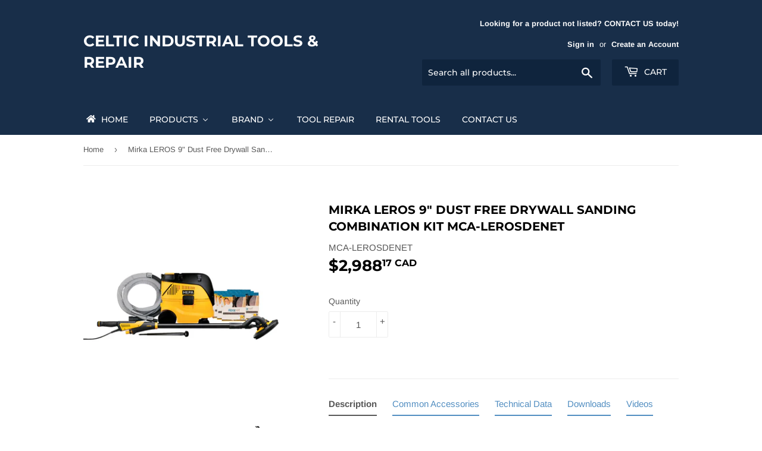

--- FILE ---
content_type: text/html; charset=utf-8
request_url: https://celticindustrial.com/products/mirka-leros-dust-free-solutions-kit-mca-lerosdenet
body_size: 31969
content:
<!doctype html>
<!--[if lt IE 7]><html class="no-js lt-ie9 lt-ie8 lt-ie7" lang="en"> <![endif]-->
<!--[if IE 7]><html class="no-js lt-ie9 lt-ie8" lang="en"> <![endif]-->
<!--[if IE 8]><html class="no-js lt-ie9" lang="en"> <![endif]-->
<!--[if IE 9 ]><html class="ie9 no-js"> <![endif]-->
<!--[if (gt IE 9)|!(IE)]><!--> <html class="no-touch no-js"> <!--<![endif]-->
<head>
  <meta name="google-site-verification" content="XRtgOrekYsMVauA7qcfukKqgtbMT25QVQRH6SUdmp68" />
  <script>(function(H){H.className=H.className.replace(/\bno-js\b/,'js')})(document.documentElement)</script>
  <!-- Basic page needs ================================================== -->
  <meta charset="utf-8">
  <meta http-equiv="X-UA-Compatible" content="IE=edge,chrome=1">

  

  <!-- Title and description ================================================== -->
  <title>
  Mirka LEROS 9&quot; Dust Free Drywall Sander Combination Kit MCA-LEROSDENET &ndash; Celtic Industrial Tools &amp; Repair
  </title>

  
    <meta name="description" content="Mirka LEROS 9&quot; Dust Free Solutions Kit MCA-LEROSDENET includes LEROS 9&quot; Sander, Backing Pad, DE-1230-PC HEPA Dust Extractor, Hose &amp; Cable Assembly, Extension Shaft, and ABRANET 9&quot; P80-P240 grit sanding discs - everything you need to start sanding. In stock and available to ship at Celtic Industrial in Edmonton.">
  

  <!-- Product meta ================================================== -->
  <!-- /snippets/social-meta-tags.liquid -->




<meta property="og:site_name" content="Celtic Industrial Tools &amp; Repair">
<meta property="og:url" content="https://celticindustrial.com/products/mirka-leros-dust-free-solutions-kit-mca-lerosdenet">
<meta property="og:title" content="Mirka LEROS 9" Dust Free Drywall Sanding Combination Kit MCA-LEROSDENET">
<meta property="og:type" content="product">
<meta property="og:description" content="Mirka LEROS 9&quot; Dust Free Solutions Kit MCA-LEROSDENET includes LEROS 9&quot; Sander, Backing Pad, DE-1230-PC HEPA Dust Extractor, Hose &amp; Cable Assembly, Extension Shaft, and ABRANET 9&quot; P80-P240 grit sanding discs - everything you need to start sanding. In stock and available to ship at Celtic Industrial in Edmonton.">

  <meta property="og:price:amount" content="2,988.17">
  <meta property="og:price:currency" content="CAD">

<meta property="og:image" content="http://celticindustrial.com/cdn/shop/products/MirkaLEROSSystem_1200x1200.jpg?v=1620929725"><meta property="og:image" content="http://celticindustrial.com/cdn/shop/products/LEROS_180_head_1200x1200.jpg?v=1620929725"><meta property="og:image" content="http://celticindustrial.com/cdn/shop/products/LEROS950DualVoltagewithbag_1200x1200.jpg?v=1620929725">
<meta property="og:image:secure_url" content="https://celticindustrial.com/cdn/shop/products/MirkaLEROSSystem_1200x1200.jpg?v=1620929725"><meta property="og:image:secure_url" content="https://celticindustrial.com/cdn/shop/products/LEROS_180_head_1200x1200.jpg?v=1620929725"><meta property="og:image:secure_url" content="https://celticindustrial.com/cdn/shop/products/LEROS950DualVoltagewithbag_1200x1200.jpg?v=1620929725">


<meta name="twitter:card" content="summary_large_image">
<meta name="twitter:title" content="Mirka LEROS 9" Dust Free Drywall Sanding Combination Kit MCA-LEROSDENET">
<meta name="twitter:description" content="Mirka LEROS 9&quot; Dust Free Solutions Kit MCA-LEROSDENET includes LEROS 9&quot; Sander, Backing Pad, DE-1230-PC HEPA Dust Extractor, Hose &amp; Cable Assembly, Extension Shaft, and ABRANET 9&quot; P80-P240 grit sanding discs - everything you need to start sanding. In stock and available to ship at Celtic Industrial in Edmonton.">


  <!-- Helpers ================================================== -->
  <link rel="canonical" href="https://celticindustrial.com/products/mirka-leros-dust-free-solutions-kit-mca-lerosdenet">
  <meta name="viewport" content="width=device-width,initial-scale=1">

  <!-- CSS ================================================== -->
  <link href="//celticindustrial.com/cdn/shop/t/2/assets/theme.scss.css?v=107999865890625263531759252108" rel="stylesheet" type="text/css" media="all" />

  <!-- Header hook for plugins ================================================== -->
  
  
  <script>window.performance && window.performance.mark && window.performance.mark('shopify.content_for_header.start');</script><meta id="shopify-digital-wallet" name="shopify-digital-wallet" content="/1261862985/digital_wallets/dialog">
<meta name="shopify-checkout-api-token" content="4a62118f8a32a150dd4a422ba512a5c6">
<meta id="in-context-paypal-metadata" data-shop-id="1261862985" data-venmo-supported="false" data-environment="production" data-locale="en_US" data-paypal-v4="true" data-currency="CAD">
<link rel="alternate" type="application/json+oembed" href="https://celticindustrial.com/products/mirka-leros-dust-free-solutions-kit-mca-lerosdenet.oembed">
<script async="async" src="/checkouts/internal/preloads.js?locale=en-CA"></script>
<link rel="preconnect" href="https://shop.app" crossorigin="anonymous">
<script async="async" src="https://shop.app/checkouts/internal/preloads.js?locale=en-CA&shop_id=1261862985" crossorigin="anonymous"></script>
<script id="apple-pay-shop-capabilities" type="application/json">{"shopId":1261862985,"countryCode":"CA","currencyCode":"CAD","merchantCapabilities":["supports3DS"],"merchantId":"gid:\/\/shopify\/Shop\/1261862985","merchantName":"Celtic Industrial Tools \u0026 Repair","requiredBillingContactFields":["postalAddress","email"],"requiredShippingContactFields":["postalAddress","email"],"shippingType":"shipping","supportedNetworks":["visa","masterCard","amex","discover","interac","jcb"],"total":{"type":"pending","label":"Celtic Industrial Tools \u0026 Repair","amount":"1.00"},"shopifyPaymentsEnabled":true,"supportsSubscriptions":true}</script>
<script id="shopify-features" type="application/json">{"accessToken":"4a62118f8a32a150dd4a422ba512a5c6","betas":["rich-media-storefront-analytics"],"domain":"celticindustrial.com","predictiveSearch":true,"shopId":1261862985,"locale":"en"}</script>
<script>var Shopify = Shopify || {};
Shopify.shop = "celtic-industrial-tools-repair.myshopify.com";
Shopify.locale = "en";
Shopify.currency = {"active":"CAD","rate":"1.0"};
Shopify.country = "CA";
Shopify.theme = {"name":"Supply","id":32044777545,"schema_name":"Supply","schema_version":"6.0.1","theme_store_id":679,"role":"main"};
Shopify.theme.handle = "null";
Shopify.theme.style = {"id":null,"handle":null};
Shopify.cdnHost = "celticindustrial.com/cdn";
Shopify.routes = Shopify.routes || {};
Shopify.routes.root = "/";</script>
<script type="module">!function(o){(o.Shopify=o.Shopify||{}).modules=!0}(window);</script>
<script>!function(o){function n(){var o=[];function n(){o.push(Array.prototype.slice.apply(arguments))}return n.q=o,n}var t=o.Shopify=o.Shopify||{};t.loadFeatures=n(),t.autoloadFeatures=n()}(window);</script>
<script>
  window.ShopifyPay = window.ShopifyPay || {};
  window.ShopifyPay.apiHost = "shop.app\/pay";
  window.ShopifyPay.redirectState = null;
</script>
<script id="shop-js-analytics" type="application/json">{"pageType":"product"}</script>
<script defer="defer" async type="module" src="//celticindustrial.com/cdn/shopifycloud/shop-js/modules/v2/client.init-shop-cart-sync_BdyHc3Nr.en.esm.js"></script>
<script defer="defer" async type="module" src="//celticindustrial.com/cdn/shopifycloud/shop-js/modules/v2/chunk.common_Daul8nwZ.esm.js"></script>
<script type="module">
  await import("//celticindustrial.com/cdn/shopifycloud/shop-js/modules/v2/client.init-shop-cart-sync_BdyHc3Nr.en.esm.js");
await import("//celticindustrial.com/cdn/shopifycloud/shop-js/modules/v2/chunk.common_Daul8nwZ.esm.js");

  window.Shopify.SignInWithShop?.initShopCartSync?.({"fedCMEnabled":true,"windoidEnabled":true});

</script>
<script>
  window.Shopify = window.Shopify || {};
  if (!window.Shopify.featureAssets) window.Shopify.featureAssets = {};
  window.Shopify.featureAssets['shop-js'] = {"shop-cart-sync":["modules/v2/client.shop-cart-sync_QYOiDySF.en.esm.js","modules/v2/chunk.common_Daul8nwZ.esm.js"],"init-fed-cm":["modules/v2/client.init-fed-cm_DchLp9rc.en.esm.js","modules/v2/chunk.common_Daul8nwZ.esm.js"],"shop-button":["modules/v2/client.shop-button_OV7bAJc5.en.esm.js","modules/v2/chunk.common_Daul8nwZ.esm.js"],"init-windoid":["modules/v2/client.init-windoid_DwxFKQ8e.en.esm.js","modules/v2/chunk.common_Daul8nwZ.esm.js"],"shop-cash-offers":["modules/v2/client.shop-cash-offers_DWtL6Bq3.en.esm.js","modules/v2/chunk.common_Daul8nwZ.esm.js","modules/v2/chunk.modal_CQq8HTM6.esm.js"],"shop-toast-manager":["modules/v2/client.shop-toast-manager_CX9r1SjA.en.esm.js","modules/v2/chunk.common_Daul8nwZ.esm.js"],"init-shop-email-lookup-coordinator":["modules/v2/client.init-shop-email-lookup-coordinator_UhKnw74l.en.esm.js","modules/v2/chunk.common_Daul8nwZ.esm.js"],"pay-button":["modules/v2/client.pay-button_DzxNnLDY.en.esm.js","modules/v2/chunk.common_Daul8nwZ.esm.js"],"avatar":["modules/v2/client.avatar_BTnouDA3.en.esm.js"],"init-shop-cart-sync":["modules/v2/client.init-shop-cart-sync_BdyHc3Nr.en.esm.js","modules/v2/chunk.common_Daul8nwZ.esm.js"],"shop-login-button":["modules/v2/client.shop-login-button_D8B466_1.en.esm.js","modules/v2/chunk.common_Daul8nwZ.esm.js","modules/v2/chunk.modal_CQq8HTM6.esm.js"],"init-customer-accounts-sign-up":["modules/v2/client.init-customer-accounts-sign-up_C8fpPm4i.en.esm.js","modules/v2/client.shop-login-button_D8B466_1.en.esm.js","modules/v2/chunk.common_Daul8nwZ.esm.js","modules/v2/chunk.modal_CQq8HTM6.esm.js"],"init-shop-for-new-customer-accounts":["modules/v2/client.init-shop-for-new-customer-accounts_CVTO0Ztu.en.esm.js","modules/v2/client.shop-login-button_D8B466_1.en.esm.js","modules/v2/chunk.common_Daul8nwZ.esm.js","modules/v2/chunk.modal_CQq8HTM6.esm.js"],"init-customer-accounts":["modules/v2/client.init-customer-accounts_dRgKMfrE.en.esm.js","modules/v2/client.shop-login-button_D8B466_1.en.esm.js","modules/v2/chunk.common_Daul8nwZ.esm.js","modules/v2/chunk.modal_CQq8HTM6.esm.js"],"shop-follow-button":["modules/v2/client.shop-follow-button_CkZpjEct.en.esm.js","modules/v2/chunk.common_Daul8nwZ.esm.js","modules/v2/chunk.modal_CQq8HTM6.esm.js"],"lead-capture":["modules/v2/client.lead-capture_BntHBhfp.en.esm.js","modules/v2/chunk.common_Daul8nwZ.esm.js","modules/v2/chunk.modal_CQq8HTM6.esm.js"],"checkout-modal":["modules/v2/client.checkout-modal_CfxcYbTm.en.esm.js","modules/v2/chunk.common_Daul8nwZ.esm.js","modules/v2/chunk.modal_CQq8HTM6.esm.js"],"shop-login":["modules/v2/client.shop-login_Da4GZ2H6.en.esm.js","modules/v2/chunk.common_Daul8nwZ.esm.js","modules/v2/chunk.modal_CQq8HTM6.esm.js"],"payment-terms":["modules/v2/client.payment-terms_MV4M3zvL.en.esm.js","modules/v2/chunk.common_Daul8nwZ.esm.js","modules/v2/chunk.modal_CQq8HTM6.esm.js"]};
</script>
<script>(function() {
  var isLoaded = false;
  function asyncLoad() {
    if (isLoaded) return;
    isLoaded = true;
    var urls = ["https:\/\/tabs.stationmade.com\/registered-scripts\/tabs-by-station.js?shop=celtic-industrial-tools-repair.myshopify.com"];
    for (var i = 0; i < urls.length; i++) {
      var s = document.createElement('script');
      s.type = 'text/javascript';
      s.async = true;
      s.src = urls[i];
      var x = document.getElementsByTagName('script')[0];
      x.parentNode.insertBefore(s, x);
    }
  };
  if(window.attachEvent) {
    window.attachEvent('onload', asyncLoad);
  } else {
    window.addEventListener('load', asyncLoad, false);
  }
})();</script>
<script id="__st">var __st={"a":1261862985,"offset":-25200,"reqid":"0bb76b82-4f37-45e3-9ae1-90fe7d54e108-1769015597","pageurl":"celticindustrial.com\/products\/mirka-leros-dust-free-solutions-kit-mca-lerosdenet","u":"38d906cbbde5","p":"product","rtyp":"product","rid":6753999978648};</script>
<script>window.ShopifyPaypalV4VisibilityTracking = true;</script>
<script id="captcha-bootstrap">!function(){'use strict';const t='contact',e='account',n='new_comment',o=[[t,t],['blogs',n],['comments',n],[t,'customer']],c=[[e,'customer_login'],[e,'guest_login'],[e,'recover_customer_password'],[e,'create_customer']],r=t=>t.map((([t,e])=>`form[action*='/${t}']:not([data-nocaptcha='true']) input[name='form_type'][value='${e}']`)).join(','),a=t=>()=>t?[...document.querySelectorAll(t)].map((t=>t.form)):[];function s(){const t=[...o],e=r(t);return a(e)}const i='password',u='form_key',d=['recaptcha-v3-token','g-recaptcha-response','h-captcha-response',i],f=()=>{try{return window.sessionStorage}catch{return}},m='__shopify_v',_=t=>t.elements[u];function p(t,e,n=!1){try{const o=window.sessionStorage,c=JSON.parse(o.getItem(e)),{data:r}=function(t){const{data:e,action:n}=t;return t[m]||n?{data:e,action:n}:{data:t,action:n}}(c);for(const[e,n]of Object.entries(r))t.elements[e]&&(t.elements[e].value=n);n&&o.removeItem(e)}catch(o){console.error('form repopulation failed',{error:o})}}const l='form_type',E='cptcha';function T(t){t.dataset[E]=!0}const w=window,h=w.document,L='Shopify',v='ce_forms',y='captcha';let A=!1;((t,e)=>{const n=(g='f06e6c50-85a8-45c8-87d0-21a2b65856fe',I='https://cdn.shopify.com/shopifycloud/storefront-forms-hcaptcha/ce_storefront_forms_captcha_hcaptcha.v1.5.2.iife.js',D={infoText:'Protected by hCaptcha',privacyText:'Privacy',termsText:'Terms'},(t,e,n)=>{const o=w[L][v],c=o.bindForm;if(c)return c(t,g,e,D).then(n);var r;o.q.push([[t,g,e,D],n]),r=I,A||(h.body.append(Object.assign(h.createElement('script'),{id:'captcha-provider',async:!0,src:r})),A=!0)});var g,I,D;w[L]=w[L]||{},w[L][v]=w[L][v]||{},w[L][v].q=[],w[L][y]=w[L][y]||{},w[L][y].protect=function(t,e){n(t,void 0,e),T(t)},Object.freeze(w[L][y]),function(t,e,n,w,h,L){const[v,y,A,g]=function(t,e,n){const i=e?o:[],u=t?c:[],d=[...i,...u],f=r(d),m=r(i),_=r(d.filter((([t,e])=>n.includes(e))));return[a(f),a(m),a(_),s()]}(w,h,L),I=t=>{const e=t.target;return e instanceof HTMLFormElement?e:e&&e.form},D=t=>v().includes(t);t.addEventListener('submit',(t=>{const e=I(t);if(!e)return;const n=D(e)&&!e.dataset.hcaptchaBound&&!e.dataset.recaptchaBound,o=_(e),c=g().includes(e)&&(!o||!o.value);(n||c)&&t.preventDefault(),c&&!n&&(function(t){try{if(!f())return;!function(t){const e=f();if(!e)return;const n=_(t);if(!n)return;const o=n.value;o&&e.removeItem(o)}(t);const e=Array.from(Array(32),(()=>Math.random().toString(36)[2])).join('');!function(t,e){_(t)||t.append(Object.assign(document.createElement('input'),{type:'hidden',name:u})),t.elements[u].value=e}(t,e),function(t,e){const n=f();if(!n)return;const o=[...t.querySelectorAll(`input[type='${i}']`)].map((({name:t})=>t)),c=[...d,...o],r={};for(const[a,s]of new FormData(t).entries())c.includes(a)||(r[a]=s);n.setItem(e,JSON.stringify({[m]:1,action:t.action,data:r}))}(t,e)}catch(e){console.error('failed to persist form',e)}}(e),e.submit())}));const S=(t,e)=>{t&&!t.dataset[E]&&(n(t,e.some((e=>e===t))),T(t))};for(const o of['focusin','change'])t.addEventListener(o,(t=>{const e=I(t);D(e)&&S(e,y())}));const B=e.get('form_key'),M=e.get(l),P=B&&M;t.addEventListener('DOMContentLoaded',(()=>{const t=y();if(P)for(const e of t)e.elements[l].value===M&&p(e,B);[...new Set([...A(),...v().filter((t=>'true'===t.dataset.shopifyCaptcha))])].forEach((e=>S(e,t)))}))}(h,new URLSearchParams(w.location.search),n,t,e,['guest_login'])})(!0,!0)}();</script>
<script integrity="sha256-4kQ18oKyAcykRKYeNunJcIwy7WH5gtpwJnB7kiuLZ1E=" data-source-attribution="shopify.loadfeatures" defer="defer" src="//celticindustrial.com/cdn/shopifycloud/storefront/assets/storefront/load_feature-a0a9edcb.js" crossorigin="anonymous"></script>
<script crossorigin="anonymous" defer="defer" src="//celticindustrial.com/cdn/shopifycloud/storefront/assets/shopify_pay/storefront-65b4c6d7.js?v=20250812"></script>
<script data-source-attribution="shopify.dynamic_checkout.dynamic.init">var Shopify=Shopify||{};Shopify.PaymentButton=Shopify.PaymentButton||{isStorefrontPortableWallets:!0,init:function(){window.Shopify.PaymentButton.init=function(){};var t=document.createElement("script");t.src="https://celticindustrial.com/cdn/shopifycloud/portable-wallets/latest/portable-wallets.en.js",t.type="module",document.head.appendChild(t)}};
</script>
<script data-source-attribution="shopify.dynamic_checkout.buyer_consent">
  function portableWalletsHideBuyerConsent(e){var t=document.getElementById("shopify-buyer-consent"),n=document.getElementById("shopify-subscription-policy-button");t&&n&&(t.classList.add("hidden"),t.setAttribute("aria-hidden","true"),n.removeEventListener("click",e))}function portableWalletsShowBuyerConsent(e){var t=document.getElementById("shopify-buyer-consent"),n=document.getElementById("shopify-subscription-policy-button");t&&n&&(t.classList.remove("hidden"),t.removeAttribute("aria-hidden"),n.addEventListener("click",e))}window.Shopify?.PaymentButton&&(window.Shopify.PaymentButton.hideBuyerConsent=portableWalletsHideBuyerConsent,window.Shopify.PaymentButton.showBuyerConsent=portableWalletsShowBuyerConsent);
</script>
<script data-source-attribution="shopify.dynamic_checkout.cart.bootstrap">document.addEventListener("DOMContentLoaded",(function(){function t(){return document.querySelector("shopify-accelerated-checkout-cart, shopify-accelerated-checkout")}if(t())Shopify.PaymentButton.init();else{new MutationObserver((function(e,n){t()&&(Shopify.PaymentButton.init(),n.disconnect())})).observe(document.body,{childList:!0,subtree:!0})}}));
</script>
<link id="shopify-accelerated-checkout-styles" rel="stylesheet" media="screen" href="https://celticindustrial.com/cdn/shopifycloud/portable-wallets/latest/accelerated-checkout-backwards-compat.css" crossorigin="anonymous">
<style id="shopify-accelerated-checkout-cart">
        #shopify-buyer-consent {
  margin-top: 1em;
  display: inline-block;
  width: 100%;
}

#shopify-buyer-consent.hidden {
  display: none;
}

#shopify-subscription-policy-button {
  background: none;
  border: none;
  padding: 0;
  text-decoration: underline;
  font-size: inherit;
  cursor: pointer;
}

#shopify-subscription-policy-button::before {
  box-shadow: none;
}

      </style>

<script>window.performance && window.performance.mark && window.performance.mark('shopify.content_for_header.end');</script>

  

<!--[if lt IE 9]>
<script src="//cdnjs.cloudflare.com/ajax/libs/html5shiv/3.7.2/html5shiv.min.js" type="text/javascript"></script>
<![endif]-->
<!--[if (lte IE 9) ]><script src="//celticindustrial.com/cdn/shop/t/2/assets/match-media.min.js?v=549" type="text/javascript"></script><![endif]-->


  
  

  <script src="//celticindustrial.com/cdn/shop/t/2/assets/jquery-2.2.3.min.js?v=58211863146907186831531328399" type="text/javascript"></script>

  <!--[if (gt IE 9)|!(IE)]><!--><script src="//celticindustrial.com/cdn/shop/t/2/assets/lazysizes.min.js?v=8147953233334221341531328399" async="async"></script><!--<![endif]-->
  <!--[if lte IE 9]><script src="//celticindustrial.com/cdn/shop/t/2/assets/lazysizes.min.js?v=8147953233334221341531328399"></script><![endif]-->

  <!--[if (gt IE 9)|!(IE)]><!--><script src="//celticindustrial.com/cdn/shop/t/2/assets/vendor.js?v=139556961657742901381531328400" defer="defer"></script><!--<![endif]-->
  <!--[if lte IE 9]><script src="//celticindustrial.com/cdn/shop/t/2/assets/vendor.js?v=139556961657742901381531328400"></script><![endif]-->

  <!--[if (gt IE 9)|!(IE)]><!--><script src="//celticindustrial.com/cdn/shop/t/2/assets/theme.js?v=44978732929227116001531328406" defer="defer"></script><!--<![endif]-->
  <!--[if lte IE 9]><script src="//celticindustrial.com/cdn/shop/t/2/assets/theme.js?v=44978732929227116001531328406"></script><![endif]-->

  <script src="https://code.jquery.com/ui/1.10.3/jquery-ui.js"></script>
  <link rel="stylesheet" href="https://code.jquery.com/ui/1.10.3/themes/smoothness/jquery-ui.css" />

 	<script> 
	$(function() {
	$( "#tabs" ).tabs(); }
	); 
	</script>

<!-- BEGIN app block: shopify://apps/buddha-mega-menu-navigation/blocks/megamenu/dbb4ce56-bf86-4830-9b3d-16efbef51c6f -->
<script>
        var productImageAndPrice = [],
            collectionImages = [],
            articleImages = [],
            mmLivIcons = false,
            mmFlipClock = false,
            mmFixesUseJquery = false,
            mmNumMMI = 6,
            mmSchemaTranslation = {},
            mmMenuStrings =  [] ,
            mmShopLocale = "en",
            mmShopLocaleCollectionsRoute = "/collections",
            mmSchemaDesignJSON = [{"action":"menu-select","value":"main-menu"},{"action":"design","setting":"vertical_font_size","value":"13px"},{"action":"design","setting":"vertical_link_hover_color","value":"#0da19a"},{"action":"design","setting":"vertical_link_color","value":"#ffffff"},{"action":"design","setting":"vertical_text_color","value":"#ffffff"},{"action":"design","setting":"text_color","value":"#222222"},{"action":"design","setting":"font_size","value":"13px"},{"action":"design","setting":"button_text_color","value":"#ffffff"},{"action":"design","setting":"button_text_hover_color","value":"#ffffff"},{"action":"design","setting":"background_color","value":"#ffffff"},{"action":"design","setting":"background_hover_color","value":"#f9f9f9"},{"action":"design","setting":"link_color","value":"#4e4e4e"},{"action":"design","setting":"button_background_color","value":"#0da19a"},{"action":"design","setting":"link_hover_color","value":"#0da19a"},{"action":"design","setting":"button_background_hover_color","value":"#0d8781"},{"action":"design","setting":"tree_sub_direction","value":"set_tree_auto"},{"action":"design","setting":"font_family","value":"Default"}],
            mmDomChangeSkipUl = ",.flex-direction-nav",
            buddhaMegaMenuShop = "celtic-industrial-tools-repair.myshopify.com",
            mmWireframeCompression = "0",
            mmExtensionAssetUrl = "https://cdn.shopify.com/extensions/019abe06-4a3f-7763-88da-170e1b54169b/mega-menu-151/assets/";var bestSellersHTML = '';var newestProductsHTML = '';/* get link lists api */
        var linkLists={"main-menu" : {"title":"Main menu", "items":["/","/collections/all","/pages/tool-repair","/pages/rental-tools","/pages/contact-us",]},"footer" : {"title":"Footer menu", "items":["/search",]},"customer-account-main-menu" : {"title":"Customer account main menu", "items":["/","https://shopify.com/1261862985/account/orders?locale=en&amp;region_country=CA",]},};/*ENDPARSE*/

        

        /* set product prices *//* get the collection images *//* get the article images *//* customer fixes */
        var mmThemeFixesBeforeInit = function(){ mmHorizontalMenus = "#SiteNav"; mmVerticalMenus = "#MobileNav"; var timberInit = function(){ if(typeof timber != "undefined"){ timber.responsiveNav = function() {}; timber.alignMenu = function() {}; } }; var timberInit2 = function(){ setTimeout(timberInit, 400); }; window.addEventListener("resize", timberInit); document.addEventListener("DOMContentLoaded", timberInit); document.addEventListener("DOMContentLoaded", timberInit2); timberInit(); /** add to cart popup icon notify counter increase */ window.mmAddToCartPopupCallback = function(){ var cartIcon = document.querySelector(".cart-badge--desktop"); if (cartIcon) { cartIcon.innerHTML = parseInt(cartIcon.innerHTML) + 1; if (cartIcon.classList.contains("hidden-count")) { cartIcon.classList.remove("hidden-count"); } } cartIcon = document.querySelector("#mobileNavBar .cart-count"); if (cartIcon) { cartIcon.innerHTML = parseInt(cartIcon.innerHTML) + 1; if (cartIcon.classList.contains("hidden-count")) { cartIcon.classList.remove("hidden-count"); } } } }; var mmThemeFixesBefore = function(){ if(typeof timber != "undefined"){ timber.alignMenu = function () {}; } }; var mmThemeFixesAfter = function(){ verticalMenuMaxWidth = 768; /* user request 45984 */ mmAddStyle(" ul > li.buddha-menu-item { z-index: 10000 !important; } ul > li.buddha-menu-item:hover { z-index: 10001 !important; } ul > li.buddha-menu-item.mega-hover { z-index: 10001 !important; } #MobileNav .buddha-menu-item {display: block !important; } ", "themeScript"); }; 
        

        var mmWireframe = {"html" : "<li class=\"buddha-menu-item\" itemId=\"ubm2n\"  ><a data-href=\"/\" href=\"/\" aria-label=\"Home\" data-no-instant=\"\" onclick=\"mmGoToPage(this, event); return false;\"  ><i class=\"mm-icon static fa fa-home\" aria-hidden=\"true\"></i><span class=\"mm-title\">Home</span></a></li><li class=\"buddha-menu-item\" itemId=\"Or54h\"  ><a data-href=\"/collections\" href=\"/collections\" aria-label=\"Products\" data-no-instant=\"\" onclick=\"mmGoToPage(this, event); return false;\"  ><i class=\"mm-icon static fa fa-none\" aria-hidden=\"true\"></i><span class=\"mm-title\">Products</span><i class=\"mm-arrow mm-angle-down\" aria-hidden=\"true\"></i><span class=\"toggle-menu-btn\" style=\"display:none;\" title=\"Toggle menu\" onclick=\"return toggleSubmenu(this)\"><span class=\"mm-arrow-icon\"><span class=\"bar-one\"></span><span class=\"bar-two\"></span></span></span></a><ul class=\"mm-submenu tree  small \"><li data-href=\"/collections/abrasives\" href=\"/collections/abrasives\" aria-label=\"Abrasives\" data-no-instant=\"\" onclick=\"mmGoToPage(this, event); return false;\"  ><a data-href=\"/collections/abrasives\" href=\"/collections/abrasives\" aria-label=\"Abrasives\" data-no-instant=\"\" onclick=\"mmGoToPage(this, event); return false;\"  ><span class=\"mm-title\">Abrasives</span><i class=\"mm-arrow mm-angle-down\" aria-hidden=\"true\"></i><span class=\"toggle-menu-btn\" style=\"display:none;\" title=\"Toggle menu\" onclick=\"return toggleSubmenu(this)\"><span class=\"mm-arrow-icon\"><span class=\"bar-one\"></span><span class=\"bar-two\"></span></span></span></a><ul class=\"mm-submenu tree  medium \"><li data-href=\"/collections/abrasive-wheels\" href=\"/collections/abrasive-wheels\" aria-label=\"Wheels\" data-no-instant=\"\" onclick=\"mmGoToPage(this, event); return false;\"  ><a data-href=\"/collections/abrasive-wheels\" href=\"/collections/abrasive-wheels\" aria-label=\"Wheels\" data-no-instant=\"\" onclick=\"mmGoToPage(this, event); return false;\"  ><span class=\"mm-title\">Wheels</span><span class=\"mm-description\">Bonded wheels for cutting & grinding</span></a></li><li data-href=\"/collections/abrasive-discs\" href=\"/collections/abrasive-discs\" aria-label=\"Fiber Discs\" data-no-instant=\"\" onclick=\"mmGoToPage(this, event); return false;\"  ><a data-href=\"/collections/abrasive-discs\" href=\"/collections/abrasive-discs\" aria-label=\"Fiber Discs\" data-no-instant=\"\" onclick=\"mmGoToPage(this, event); return false;\"  ><span class=\"mm-title\">Fiber Discs</span><span class=\"mm-description\">For sanding & beveling</span></a></li><li data-href=\"/collections/abrasive-belts\" href=\"/collections/abrasive-belts\" aria-label=\"Belts\" data-no-instant=\"\" onclick=\"mmGoToPage(this, event); return false;\"  ><a data-href=\"/collections/abrasive-belts\" href=\"/collections/abrasive-belts\" aria-label=\"Belts\" data-no-instant=\"\" onclick=\"mmGoToPage(this, event); return false;\"  ><span class=\"mm-title\">Belts</span><i class=\"mm-arrow mm-angle-down\" aria-hidden=\"true\"></i><span class=\"toggle-menu-btn\" style=\"display:none;\" title=\"Toggle menu\" onclick=\"return toggleSubmenu(this)\"><span class=\"mm-arrow-icon\"><span class=\"bar-one\"></span><span class=\"bar-two\"></span></span></span></a><ul class=\"mm-submenu tree  small mm-last-level\"><li data-href=\"/products/2x72-ceramic-belts-for-knifemaking\" href=\"/products/2x72-ceramic-belts-for-knifemaking\" aria-label=\"Knifemaker Belts 2x72\" data-no-instant=\"\" onclick=\"mmGoToPage(this, event); return false;\"  ><a data-href=\"/products/2x72-ceramic-belts-for-knifemaking\" href=\"/products/2x72-ceramic-belts-for-knifemaking\" aria-label=\"Knifemaker Belts 2x72\" data-no-instant=\"\" onclick=\"mmGoToPage(this, event); return false;\"  ><span class=\"mm-title\">Knifemaker Belts 2x72</span></a></li></ul></li><li data-href=\"/collections/abrasive-flap-discs\" href=\"/collections/abrasive-flap-discs\" aria-label=\"Flap Discs\" data-no-instant=\"\" onclick=\"mmGoToPage(this, event); return false;\"  ><a data-href=\"/collections/abrasive-flap-discs\" href=\"/collections/abrasive-flap-discs\" aria-label=\"Flap Discs\" data-no-instant=\"\" onclick=\"mmGoToPage(this, event); return false;\"  ><span class=\"mm-title\">Flap Discs</span></a></li><li data-href=\"/collections/net-abrasives\" href=\"/collections/net-abrasives\" aria-label=\"Net Abrasives\" data-no-instant=\"\" onclick=\"mmGoToPage(this, event); return false;\"  ><a data-href=\"/collections/net-abrasives\" href=\"/collections/net-abrasives\" aria-label=\"Net Abrasives\" data-no-instant=\"\" onclick=\"mmGoToPage(this, event); return false;\"  ><span class=\"mm-title\">Net Abrasives</span><span class=\"mm-description\">For use with dust-extraction systems.</span></a></li><li data-href=\"/collections/non-woven-abrasives\" href=\"/collections/non-woven-abrasives\" aria-label=\"Non-Woven Abrasives\" data-no-instant=\"\" onclick=\"mmGoToPage(this, event); return false;\"  ><a data-href=\"/collections/non-woven-abrasives\" href=\"/collections/non-woven-abrasives\" aria-label=\"Non-Woven Abrasives\" data-no-instant=\"\" onclick=\"mmGoToPage(this, event); return false;\"  ><span class=\"mm-title\">Non-Woven Abrasives</span><span class=\"mm-description\">For surface prep, cleaning, conditioning.</span><i class=\"mm-arrow mm-angle-down\" aria-hidden=\"true\"></i><span class=\"toggle-menu-btn\" style=\"display:none;\" title=\"Toggle menu\" onclick=\"return toggleSubmenu(this)\"><span class=\"mm-arrow-icon\"><span class=\"bar-one\"></span><span class=\"bar-two\"></span></span></span></a><ul class=\"mm-submenu tree  small mm-last-level\"><li data-href=\"/collections/nonwoven-abrasive-discs\" href=\"/collections/nonwoven-abrasive-discs\" aria-label=\"Surface Conditioning Discs\" data-no-instant=\"\" onclick=\"mmGoToPage(this, event); return false;\"  ><a data-href=\"/collections/nonwoven-abrasive-discs\" href=\"/collections/nonwoven-abrasive-discs\" aria-label=\"Surface Conditioning Discs\" data-no-instant=\"\" onclick=\"mmGoToPage(this, event); return false;\"  ><span class=\"mm-title\">Surface Conditioning Discs</span></a></li><li data-href=\"/collections/non-woven-spindle-mounted-wheels\" href=\"/collections/non-woven-spindle-mounted-wheels\" aria-label=\"Non-Woven Spindle Mounted Wheels\" data-no-instant=\"\" onclick=\"mmGoToPage(this, event); return false;\"  ><a data-href=\"/collections/non-woven-spindle-mounted-wheels\" href=\"/collections/non-woven-spindle-mounted-wheels\" aria-label=\"Non-Woven Spindle Mounted Wheels\" data-no-instant=\"\" onclick=\"mmGoToPage(this, event); return false;\"  ><span class=\"mm-title\">Non-Woven Spindle Mounted Wheels</span></a></li><li data-href=\"/collections/non-woven-abrasive-hand-pads\" href=\"/collections/non-woven-abrasive-hand-pads\" aria-label=\"Hand Pads\" data-no-instant=\"\" onclick=\"mmGoToPage(this, event); return false;\"  ><a data-href=\"/collections/non-woven-abrasive-hand-pads\" href=\"/collections/non-woven-abrasive-hand-pads\" aria-label=\"Hand Pads\" data-no-instant=\"\" onclick=\"mmGoToPage(this, event); return false;\"  ><span class=\"mm-title\">Hand Pads</span></a></li><li data-href=\"/collections/unitized-wheels\" href=\"/collections/unitized-wheels\" aria-label=\"Unitized Wheels\" data-no-instant=\"\" onclick=\"mmGoToPage(this, event); return false;\"  ><a data-href=\"/collections/unitized-wheels\" href=\"/collections/unitized-wheels\" aria-label=\"Unitized Wheels\" data-no-instant=\"\" onclick=\"mmGoToPage(this, event); return false;\"  ><span class=\"mm-title\">Unitized Wheels</span></a></li></ul></li></ul></li><li data-href=\"/collections/bolting-tools\" href=\"/collections/bolting-tools\" aria-label=\"Bolting Tools\" data-no-instant=\"\" onclick=\"mmGoToPage(this, event); return false;\"  ><a data-href=\"/collections/bolting-tools\" href=\"/collections/bolting-tools\" aria-label=\"Bolting Tools\" data-no-instant=\"\" onclick=\"mmGoToPage(this, event); return false;\"  ><span class=\"mm-title\">Bolting Tools</span><i class=\"mm-arrow mm-angle-down\" aria-hidden=\"true\"></i><span class=\"toggle-menu-btn\" style=\"display:none;\" title=\"Toggle menu\" onclick=\"return toggleSubmenu(this)\"><span class=\"mm-arrow-icon\"><span class=\"bar-one\"></span><span class=\"bar-two\"></span></span></span></a><ul class=\"mm-submenu tree  small mm-last-level\"><li data-href=\"/collections/lokrite-safety-backup-wrenches\" href=\"/collections/lokrite-safety-backup-wrenches\" aria-label=\"Lokrite Safety Backup Wrenches\" data-no-instant=\"\" onclick=\"mmGoToPage(this, event); return false;\"  ><a data-href=\"/collections/lokrite-safety-backup-wrenches\" href=\"/collections/lokrite-safety-backup-wrenches\" aria-label=\"Lokrite Safety Backup Wrenches\" data-no-instant=\"\" onclick=\"mmGoToPage(this, event); return false;\"  ><span class=\"mm-title\">Lokrite Safety Backup Wrenches</span></a></li></ul></li><li data-href=\"/collections/diagnostics-inspection-locating\" href=\"/collections/diagnostics-inspection-locating\" aria-label=\"Diagnostics, Inspection & Locating Tools\" data-no-instant=\"\" onclick=\"mmGoToPage(this, event); return false;\"  ><a data-href=\"/collections/diagnostics-inspection-locating\" href=\"/collections/diagnostics-inspection-locating\" aria-label=\"Diagnostics, Inspection & Locating Tools\" data-no-instant=\"\" onclick=\"mmGoToPage(this, event); return false;\"  ><span class=\"mm-title\">Diagnostics, Inspection & Locating Tools</span></a></li><li data-href=\"/collections/heat-exchanger-tools\" href=\"/collections/heat-exchanger-tools\" aria-label=\"Heat Exchanger Tools\" data-no-instant=\"\" onclick=\"mmGoToPage(this, event); return false;\"  ><a data-href=\"/collections/heat-exchanger-tools\" href=\"/collections/heat-exchanger-tools\" aria-label=\"Heat Exchanger Tools\" data-no-instant=\"\" onclick=\"mmGoToPage(this, event); return false;\"  ><span class=\"mm-title\">Heat Exchanger Tools</span><i class=\"mm-arrow mm-angle-down\" aria-hidden=\"true\"></i><span class=\"toggle-menu-btn\" style=\"display:none;\" title=\"Toggle menu\" onclick=\"return toggleSubmenu(this)\"><span class=\"mm-arrow-icon\"><span class=\"bar-one\"></span><span class=\"bar-two\"></span></span></span></a><ul class=\"mm-submenu tree  small \"><li data-href=\"/collections/tube-rolling\" href=\"/collections/tube-rolling\" aria-label=\"Tube Expansion\" data-no-instant=\"\" onclick=\"mmGoToPage(this, event); return false;\"  ><a data-href=\"/collections/tube-rolling\" href=\"/collections/tube-rolling\" aria-label=\"Tube Expansion\" data-no-instant=\"\" onclick=\"mmGoToPage(this, event); return false;\"  ><span class=\"mm-title\">Tube Expansion</span><i class=\"mm-arrow mm-angle-down\" aria-hidden=\"true\"></i><span class=\"toggle-menu-btn\" style=\"display:none;\" title=\"Toggle menu\" onclick=\"return toggleSubmenu(this)\"><span class=\"mm-arrow-icon\"><span class=\"bar-one\"></span><span class=\"bar-two\"></span></span></span></a><ul class=\"mm-submenu tree  small mm-last-level\"><li data-href=\"/collections/mechanical-tube-expansion\" href=\"/collections/mechanical-tube-expansion\" aria-label=\"Mechanical Tube Expansion\" data-no-instant=\"\" onclick=\"mmGoToPage(this, event); return false;\"  ><a data-href=\"/collections/mechanical-tube-expansion\" href=\"/collections/mechanical-tube-expansion\" aria-label=\"Mechanical Tube Expansion\" data-no-instant=\"\" onclick=\"mmGoToPage(this, event); return false;\"  ><span class=\"mm-title\">Mechanical Tube Expansion</span></a></li><li data-href=\"/collections/hydraulic-expansion\" href=\"/collections/hydraulic-expansion\" aria-label=\"Hydraulic Expansion\" data-no-instant=\"\" onclick=\"mmGoToPage(this, event); return false;\"  ><a data-href=\"/collections/hydraulic-expansion\" href=\"/collections/hydraulic-expansion\" aria-label=\"Hydraulic Expansion\" data-no-instant=\"\" onclick=\"mmGoToPage(this, event); return false;\"  ><span class=\"mm-title\">Hydraulic Expansion</span></a></li><li data-href=\"/collections/cnc-automatic-tube-rolling\" href=\"/collections/cnc-automatic-tube-rolling\" aria-label=\"CNC Automatic Tube Expansion\" data-no-instant=\"\" onclick=\"mmGoToPage(this, event); return false;\"  ><a data-href=\"/collections/cnc-automatic-tube-rolling\" href=\"/collections/cnc-automatic-tube-rolling\" aria-label=\"CNC Automatic Tube Expansion\" data-no-instant=\"\" onclick=\"mmGoToPage(this, event); return false;\"  ><span class=\"mm-title\">CNC Automatic Tube Expansion</span></a></li></ul></li><li data-href=\"/collections/tube-milling-weld-removal\" href=\"/collections/tube-milling-weld-removal\" aria-label=\"Tube Milling & Weld Removal\" data-no-instant=\"\" onclick=\"mmGoToPage(this, event); return false;\"  ><a data-href=\"/collections/tube-milling-weld-removal\" href=\"/collections/tube-milling-weld-removal\" aria-label=\"Tube Milling & Weld Removal\" data-no-instant=\"\" onclick=\"mmGoToPage(this, event); return false;\"  ><span class=\"mm-title\">Tube Milling & Weld Removal</span></a></li><li data-href=\"/collections/tube-removal-tools\" href=\"/collections/tube-removal-tools\" aria-label=\"Stub & Tube Removal Tools\" data-no-instant=\"\" onclick=\"mmGoToPage(this, event); return false;\"  ><a data-href=\"/collections/tube-removal-tools\" href=\"/collections/tube-removal-tools\" aria-label=\"Stub & Tube Removal Tools\" data-no-instant=\"\" onclick=\"mmGoToPage(this, event); return false;\"  ><span class=\"mm-title\">Stub & Tube Removal Tools</span><i class=\"mm-arrow mm-angle-down\" aria-hidden=\"true\"></i><span class=\"toggle-menu-btn\" style=\"display:none;\" title=\"Toggle menu\" onclick=\"return toggleSubmenu(this)\"><span class=\"mm-arrow-icon\"><span class=\"bar-one\"></span><span class=\"bar-two\"></span></span></span></a><ul class=\"mm-submenu tree  small mm-last-level\"><li data-href=\"/collections/internal-tube-cutters\" href=\"/collections/internal-tube-cutters\" aria-label=\"Internal Tube Cutters\" data-no-instant=\"\" onclick=\"mmGoToPage(this, event); return false;\"  ><a data-href=\"/collections/internal-tube-cutters\" href=\"/collections/internal-tube-cutters\" aria-label=\"Internal Tube Cutters\" data-no-instant=\"\" onclick=\"mmGoToPage(this, event); return false;\"  ><span class=\"mm-title\">Internal Tube Cutters</span></a></li><li data-href=\"/collections/tube-pulling-tools\" href=\"/collections/tube-pulling-tools\" aria-label=\"Tube Pulling Tools\" data-no-instant=\"\" onclick=\"mmGoToPage(this, event); return false;\"  ><a data-href=\"/collections/tube-pulling-tools\" href=\"/collections/tube-pulling-tools\" aria-label=\"Tube Pulling Tools\" data-no-instant=\"\" onclick=\"mmGoToPage(this, event); return false;\"  ><span class=\"mm-title\">Tube Pulling Tools</span></a></li><li data-href=\"/collections/stub-pulling-tools\" href=\"/collections/stub-pulling-tools\" aria-label=\"Stub Pulling Tools\" data-no-instant=\"\" onclick=\"mmGoToPage(this, event); return false;\"  ><a data-href=\"/collections/stub-pulling-tools\" href=\"/collections/stub-pulling-tools\" aria-label=\"Stub Pulling Tools\" data-no-instant=\"\" onclick=\"mmGoToPage(this, event); return false;\"  ><span class=\"mm-title\">Stub Pulling Tools</span></a></li></ul></li><li data-href=\"/collections/orbital-welding\" href=\"/collections/orbital-welding\" aria-label=\"Orbital Welding\" data-no-instant=\"\" onclick=\"mmGoToPage(this, event); return false;\"  ><a data-href=\"/collections/orbital-welding\" href=\"/collections/orbital-welding\" aria-label=\"Orbital Welding\" data-no-instant=\"\" onclick=\"mmGoToPage(this, event); return false;\"  ><span class=\"mm-title\">Orbital Welding</span></a></li><li data-href=\"/collections/bundle-pullers\" href=\"/collections/bundle-pullers\" aria-label=\"Bundler Pullers\" data-no-instant=\"\" onclick=\"mmGoToPage(this, event); return false;\"  ><a data-href=\"/collections/bundle-pullers\" href=\"/collections/bundle-pullers\" aria-label=\"Bundler Pullers\" data-no-instant=\"\" onclick=\"mmGoToPage(this, event); return false;\"  ><span class=\"mm-title\">Bundler Pullers</span></a></li><li data-href=\"/collections/tube-plugs\" href=\"/collections/tube-plugs\" aria-label=\"Tube Plugs\" data-no-instant=\"\" onclick=\"mmGoToPage(this, event); return false;\"  ><a data-href=\"/collections/tube-plugs\" href=\"/collections/tube-plugs\" aria-label=\"Tube Plugs\" data-no-instant=\"\" onclick=\"mmGoToPage(this, event); return false;\"  ><span class=\"mm-title\">Tube Plugs</span><i class=\"mm-arrow mm-angle-down\" aria-hidden=\"true\"></i><span class=\"toggle-menu-btn\" style=\"display:none;\" title=\"Toggle menu\" onclick=\"return toggleSubmenu(this)\"><span class=\"mm-arrow-icon\"><span class=\"bar-one\"></span><span class=\"bar-two\"></span></span></span></a><ul class=\"mm-submenu tree  small mm-last-level\"><li data-href=\"/collections/pop-a-plug®\" href=\"/collections/pop-a-plug®\" aria-label=\"POP-A-PLUG®\" data-no-instant=\"\" onclick=\"mmGoToPage(this, event); return false;\"  ><a data-href=\"/collections/pop-a-plug®\" href=\"/collections/pop-a-plug®\" aria-label=\"POP-A-PLUG®\" data-no-instant=\"\" onclick=\"mmGoToPage(this, event); return false;\"  ><span class=\"mm-title\">POP-A-PLUG®</span></a></li><li data-href=\"/collections/tapered-one-piece-tube-plugs\" href=\"/collections/tapered-one-piece-tube-plugs\" aria-label=\"Tapered One PIece Tube Plugs\" data-no-instant=\"\" onclick=\"mmGoToPage(this, event); return false;\"  ><a data-href=\"/collections/tapered-one-piece-tube-plugs\" href=\"/collections/tapered-one-piece-tube-plugs\" aria-label=\"Tapered One PIece Tube Plugs\" data-no-instant=\"\" onclick=\"mmGoToPage(this, event); return false;\"  ><span class=\"mm-title\">Tapered One PIece Tube Plugs</span></a></li></ul></li><li data-href=\"/collections/tube-cleaning\" href=\"/collections/tube-cleaning\" aria-label=\"Tube Cleaning\" data-no-instant=\"\" onclick=\"mmGoToPage(this, event); return false;\"  ><a data-href=\"/collections/tube-cleaning\" href=\"/collections/tube-cleaning\" aria-label=\"Tube Cleaning\" data-no-instant=\"\" onclick=\"mmGoToPage(this, event); return false;\"  ><span class=\"mm-title\">Tube Cleaning</span><i class=\"mm-arrow mm-angle-down\" aria-hidden=\"true\"></i><span class=\"toggle-menu-btn\" style=\"display:none;\" title=\"Toggle menu\" onclick=\"return toggleSubmenu(this)\"><span class=\"mm-arrow-icon\"><span class=\"bar-one\"></span><span class=\"bar-two\"></span></span></span></a><ul class=\"mm-submenu tree  small mm-last-level\"><li data-href=\"/collections/tube-sheet-hole-brush\" href=\"/collections/tube-sheet-hole-brush\" aria-label=\"Tube Sheet Hole Brush\" data-no-instant=\"\" onclick=\"mmGoToPage(this, event); return false;\"  ><a data-href=\"/collections/tube-sheet-hole-brush\" href=\"/collections/tube-sheet-hole-brush\" aria-label=\"Tube Sheet Hole Brush\" data-no-instant=\"\" onclick=\"mmGoToPage(this, event); return false;\"  ><span class=\"mm-title\">Tube Sheet Hole Brush</span></a></li><li data-href=\"/collections/cleaning-motors\" href=\"/collections/cleaning-motors\" aria-label=\"Cleaning Motors\" data-no-instant=\"\" onclick=\"mmGoToPage(this, event); return false;\"  ><a data-href=\"/collections/cleaning-motors\" href=\"/collections/cleaning-motors\" aria-label=\"Cleaning Motors\" data-no-instant=\"\" onclick=\"mmGoToPage(this, event); return false;\"  ><span class=\"mm-title\">Cleaning Motors</span></a></li></ul></li><li data-href=\"/collections/tube-installation-accessories\" href=\"/collections/tube-installation-accessories\" aria-label=\"Tube Installation Accessories\" data-no-instant=\"\" onclick=\"mmGoToPage(this, event); return false;\"  ><a data-href=\"/collections/tube-installation-accessories\" href=\"/collections/tube-installation-accessories\" aria-label=\"Tube Installation Accessories\" data-no-instant=\"\" onclick=\"mmGoToPage(this, event); return false;\"  ><span class=\"mm-title\">Tube Installation Accessories</span><i class=\"mm-arrow mm-angle-down\" aria-hidden=\"true\"></i><span class=\"toggle-menu-btn\" style=\"display:none;\" title=\"Toggle menu\" onclick=\"return toggleSubmenu(this)\"><span class=\"mm-arrow-icon\"><span class=\"bar-one\"></span><span class=\"bar-two\"></span></span></span></a><ul class=\"mm-submenu tree  small mm-last-level\"><li data-href=\"/collections/hole-gauges\" href=\"/collections/hole-gauges\" aria-label=\"Hole Gauges\" data-no-instant=\"\" onclick=\"mmGoToPage(this, event); return false;\"  ><a data-href=\"/collections/hole-gauges\" href=\"/collections/hole-gauges\" aria-label=\"Hole Gauges\" data-no-instant=\"\" onclick=\"mmGoToPage(this, event); return false;\"  ><span class=\"mm-title\">Hole Gauges</span></a></li><li data-href=\"/collections/tube-sheet-hole-brush\" href=\"/collections/tube-sheet-hole-brush\" aria-label=\"Tube Sheet Hole Brushes\" data-no-instant=\"\" onclick=\"mmGoToPage(this, event); return false;\"  ><a data-href=\"/collections/tube-sheet-hole-brush\" href=\"/collections/tube-sheet-hole-brush\" aria-label=\"Tube Sheet Hole Brushes\" data-no-instant=\"\" onclick=\"mmGoToPage(this, event); return false;\"  ><span class=\"mm-title\">Tube Sheet Hole Brushes</span></a></li></ul></li></ul></li><li data-href=\"/collections/pipe-tools\" href=\"/collections/pipe-tools\" aria-label=\"Pipe Tools\" data-no-instant=\"\" onclick=\"mmGoToPage(this, event); return false;\"  ><a data-href=\"/collections/pipe-tools\" href=\"/collections/pipe-tools\" aria-label=\"Pipe Tools\" data-no-instant=\"\" onclick=\"mmGoToPage(this, event); return false;\"  ><span class=\"mm-title\">Pipe Tools</span><i class=\"mm-arrow mm-angle-down\" aria-hidden=\"true\"></i><span class=\"toggle-menu-btn\" style=\"display:none;\" title=\"Toggle menu\" onclick=\"return toggleSubmenu(this)\"><span class=\"mm-arrow-icon\"><span class=\"bar-one\"></span><span class=\"bar-two\"></span></span></span></a><ul class=\"mm-submenu tree  small \"><li data-href=\"/collections/purge-systems\" href=\"/collections/purge-systems\" aria-label=\"Purge Systems\" data-no-instant=\"\" onclick=\"mmGoToPage(this, event); return false;\"  ><a data-href=\"/collections/purge-systems\" href=\"/collections/purge-systems\" aria-label=\"Purge Systems\" data-no-instant=\"\" onclick=\"mmGoToPage(this, event); return false;\"  ><span class=\"mm-title\">Purge Systems</span><i class=\"mm-arrow mm-angle-down\" aria-hidden=\"true\"></i><span class=\"toggle-menu-btn\" style=\"display:none;\" title=\"Toggle menu\" onclick=\"return toggleSubmenu(this)\"><span class=\"mm-arrow-icon\"><span class=\"bar-one\"></span><span class=\"bar-two\"></span></span></span></a><ul class=\"mm-submenu tree  small mm-last-level\"><li data-href=\"/collections/purge-monitors\" href=\"/collections/purge-monitors\" aria-label=\"Purge Monitors\" data-no-instant=\"\" onclick=\"mmGoToPage(this, event); return false;\"  ><a data-href=\"/collections/purge-monitors\" href=\"/collections/purge-monitors\" aria-label=\"Purge Monitors\" data-no-instant=\"\" onclick=\"mmGoToPage(this, event); return false;\"  ><span class=\"mm-title\">Purge Monitors</span></a></li></ul></li><li data-href=\"/collections/pipe-jacks-stands\" href=\"/collections/pipe-jacks-stands\" aria-label=\"Jacks & Stands\" data-no-instant=\"\" onclick=\"mmGoToPage(this, event); return false;\"  ><a data-href=\"/collections/pipe-jacks-stands\" href=\"/collections/pipe-jacks-stands\" aria-label=\"Jacks & Stands\" data-no-instant=\"\" onclick=\"mmGoToPage(this, event); return false;\"  ><span class=\"mm-title\">Jacks & Stands</span></a></li><li data-href=\"/collections/pipe-mega-jacks-rollers\" href=\"/collections/pipe-mega-jacks-rollers\" aria-label=\"Mega Jacks & Rollers\" data-no-instant=\"\" onclick=\"mmGoToPage(this, event); return false;\"  ><a data-href=\"/collections/pipe-mega-jacks-rollers\" href=\"/collections/pipe-mega-jacks-rollers\" aria-label=\"Mega Jacks & Rollers\" data-no-instant=\"\" onclick=\"mmGoToPage(this, event); return false;\"  ><span class=\"mm-title\">Mega Jacks & Rollers</span></a></li><li data-href=\"/collections/pipe-end-prep-tools\" href=\"/collections/pipe-end-prep-tools\" aria-label=\"Pipe Cutting/Bevelling Tools\" data-no-instant=\"\" onclick=\"mmGoToPage(this, event); return false;\"  ><a data-href=\"/collections/pipe-end-prep-tools\" href=\"/collections/pipe-end-prep-tools\" aria-label=\"Pipe Cutting/Bevelling Tools\" data-no-instant=\"\" onclick=\"mmGoToPage(this, event); return false;\"  ><span class=\"mm-title\">Pipe Cutting/Bevelling Tools</span></a></li><li data-href=\"/collections/mathey-dearman-saddle-machines\" href=\"/collections/mathey-dearman-saddle-machines\" aria-label=\"Mathey Dearman Manual Saddle Machines\" data-no-instant=\"\" onclick=\"mmGoToPage(this, event); return false;\"  ><a data-href=\"/collections/mathey-dearman-saddle-machines\" href=\"/collections/mathey-dearman-saddle-machines\" aria-label=\"Mathey Dearman Manual Saddle Machines\" data-no-instant=\"\" onclick=\"mmGoToPage(this, event); return false;\"  ><span class=\"mm-title\">Mathey Dearman Manual Saddle Machines</span></a></li><li data-href=\"/collections/mathey-dearman-motorized-saddle-machines\" href=\"/collections/mathey-dearman-motorized-saddle-machines\" aria-label=\"Mathey Dearman Motorized Saddle Machines\" data-no-instant=\"\" onclick=\"mmGoToPage(this, event); return false;\"  ><a data-href=\"/collections/mathey-dearman-motorized-saddle-machines\" href=\"/collections/mathey-dearman-motorized-saddle-machines\" aria-label=\"Mathey Dearman Motorized Saddle Machines\" data-no-instant=\"\" onclick=\"mmGoToPage(this, event); return false;\"  ><span class=\"mm-title\">Mathey Dearman Motorized Saddle Machines</span></a></li></ul></li><li data-href=\"/collections/power-tools-1\" href=\"/collections/power-tools-1\" aria-label=\"Power Tools\" data-no-instant=\"\" onclick=\"mmGoToPage(this, event); return false;\"  ><a data-href=\"/collections/power-tools-1\" href=\"/collections/power-tools-1\" aria-label=\"Power Tools\" data-no-instant=\"\" onclick=\"mmGoToPage(this, event); return false;\"  ><span class=\"mm-title\">Power Tools</span><i class=\"mm-arrow mm-angle-down\" aria-hidden=\"true\"></i><span class=\"toggle-menu-btn\" style=\"display:none;\" title=\"Toggle menu\" onclick=\"return toggleSubmenu(this)\"><span class=\"mm-arrow-icon\"><span class=\"bar-one\"></span><span class=\"bar-two\"></span></span></span></a><ul class=\"mm-submenu tree  small \"><li data-href=\"/collections/power-tools\" href=\"/collections/power-tools\" aria-label=\"Corded Electric Tools\" data-no-instant=\"\" onclick=\"mmGoToPage(this, event); return false;\"  ><a data-href=\"/collections/power-tools\" href=\"/collections/power-tools\" aria-label=\"Corded Electric Tools\" data-no-instant=\"\" onclick=\"mmGoToPage(this, event); return false;\"  ><span class=\"mm-title\">Corded Electric Tools</span><i class=\"mm-arrow mm-angle-down\" aria-hidden=\"true\"></i><span class=\"toggle-menu-btn\" style=\"display:none;\" title=\"Toggle menu\" onclick=\"return toggleSubmenu(this)\"><span class=\"mm-arrow-icon\"><span class=\"bar-one\"></span><span class=\"bar-two\"></span></span></span></a><ul class=\"mm-submenu tree  small mm-last-level\"><li data-href=\"/collections/hougen-magnetic-drills-annular-cutters\" href=\"/collections/hougen-magnetic-drills-annular-cutters\" aria-label=\"Magnetic Drills & Annular Cutters\" data-no-instant=\"\" onclick=\"mmGoToPage(this, event); return false;\"  ><a data-href=\"/collections/hougen-magnetic-drills-annular-cutters\" href=\"/collections/hougen-magnetic-drills-annular-cutters\" aria-label=\"Magnetic Drills & Annular Cutters\" data-no-instant=\"\" onclick=\"mmGoToPage(this, event); return false;\"  ><span class=\"mm-title\">Magnetic Drills & Annular Cutters</span></a></li><li data-href=\"/collections/bevelling-tools\" href=\"/collections/bevelling-tools\" aria-label=\"Bevellers\" data-no-instant=\"\" onclick=\"mmGoToPage(this, event); return false;\"  ><a data-href=\"/collections/bevelling-tools\" href=\"/collections/bevelling-tools\" aria-label=\"Bevellers\" data-no-instant=\"\" onclick=\"mmGoToPage(this, event); return false;\"  ><span class=\"mm-title\">Bevellers</span></a></li><li data-href=\"/collections/dust-extractors-accessories\" href=\"/collections/dust-extractors-accessories\" aria-label=\"Dust Extractors\" data-no-instant=\"\" onclick=\"mmGoToPage(this, event); return false;\"  ><a data-href=\"/collections/dust-extractors-accessories\" href=\"/collections/dust-extractors-accessories\" aria-label=\"Dust Extractors\" data-no-instant=\"\" onclick=\"mmGoToPage(this, event); return false;\"  ><span class=\"mm-title\">Dust Extractors</span></a></li><li data-href=\"/collections/electric-surface-finishing-tools\" href=\"/collections/electric-surface-finishing-tools\" aria-label=\"Electric Surface Finishing Tools\" data-no-instant=\"\" onclick=\"mmGoToPage(this, event); return false;\"  ><a data-href=\"/collections/electric-surface-finishing-tools\" href=\"/collections/electric-surface-finishing-tools\" aria-label=\"Electric Surface Finishing Tools\" data-no-instant=\"\" onclick=\"mmGoToPage(this, event); return false;\"  ><span class=\"mm-title\">Electric Surface Finishing Tools</span></a></li><li data-href=\"/collections/sanders-dust-extractors\" href=\"/collections/sanders-dust-extractors\" aria-label=\"Sanders & Accessories\" data-no-instant=\"\" onclick=\"mmGoToPage(this, event); return false;\"  ><a data-href=\"/collections/sanders-dust-extractors\" href=\"/collections/sanders-dust-extractors\" aria-label=\"Sanders & Accessories\" data-no-instant=\"\" onclick=\"mmGoToPage(this, event); return false;\"  ><span class=\"mm-title\">Sanders & Accessories</span></a></li><li data-href=\"/collections/corded-saws\" href=\"/collections/corded-saws\" aria-label=\"Saws\" data-no-instant=\"\" onclick=\"mmGoToPage(this, event); return false;\"  ><a data-href=\"/collections/corded-saws\" href=\"/collections/corded-saws\" aria-label=\"Saws\" data-no-instant=\"\" onclick=\"mmGoToPage(this, event); return false;\"  ><span class=\"mm-title\">Saws</span></a></li></ul></li><li data-href=\"/collections/mixing-drills-mixing-stations\" href=\"/collections/mixing-drills-mixing-stations\" aria-label=\"Mixing Drills & Mixing Stations\" data-no-instant=\"\" onclick=\"mmGoToPage(this, event); return false;\"  ><a data-href=\"/collections/mixing-drills-mixing-stations\" href=\"/collections/mixing-drills-mixing-stations\" aria-label=\"Mixing Drills & Mixing Stations\" data-no-instant=\"\" onclick=\"mmGoToPage(this, event); return false;\"  ><span class=\"mm-title\">Mixing Drills & Mixing Stations</span></a></li><li data-href=\"/collections/hydraulic-tools\" href=\"/collections/hydraulic-tools\" aria-label=\"Hydraulic Tools\" data-no-instant=\"\" onclick=\"mmGoToPage(this, event); return false;\"  ><a data-href=\"/collections/hydraulic-tools\" href=\"/collections/hydraulic-tools\" aria-label=\"Hydraulic Tools\" data-no-instant=\"\" onclick=\"mmGoToPage(this, event); return false;\"  ><span class=\"mm-title\">Hydraulic Tools</span></a></li><li data-href=\"/collections/pneumatic-tools\" href=\"/collections/pneumatic-tools\" aria-label=\"Pneumatic Tools\" data-no-instant=\"\" onclick=\"mmGoToPage(this, event); return false;\"  ><a data-href=\"/collections/pneumatic-tools\" href=\"/collections/pneumatic-tools\" aria-label=\"Pneumatic Tools\" data-no-instant=\"\" onclick=\"mmGoToPage(this, event); return false;\"  ><span class=\"mm-title\">Pneumatic Tools</span></a></li></ul></li><li data-href=\"/collections/welding-supplies\" href=\"/collections/welding-supplies\" aria-label=\"Welding Supplies\" data-no-instant=\"\" onclick=\"mmGoToPage(this, event); return false;\"  ><a data-href=\"/collections/welding-supplies\" href=\"/collections/welding-supplies\" aria-label=\"Welding Supplies\" data-no-instant=\"\" onclick=\"mmGoToPage(this, event); return false;\"  ><span class=\"mm-title\">Welding Supplies</span><i class=\"mm-arrow mm-angle-down\" aria-hidden=\"true\"></i><span class=\"toggle-menu-btn\" style=\"display:none;\" title=\"Toggle menu\" onclick=\"return toggleSubmenu(this)\"><span class=\"mm-arrow-icon\"><span class=\"bar-one\"></span><span class=\"bar-two\"></span></span></span></a><ul class=\"mm-submenu tree  small \"><li data-href=\"/collections/welding-wire-electrode\" href=\"/collections/welding-wire-electrode\" aria-label=\"Filler Metals\" data-no-instant=\"\" onclick=\"mmGoToPage(this, event); return false;\"  ><a data-href=\"/collections/welding-wire-electrode\" href=\"/collections/welding-wire-electrode\" aria-label=\"Filler Metals\" data-no-instant=\"\" onclick=\"mmGoToPage(this, event); return false;\"  ><span class=\"mm-title\">Filler Metals</span><i class=\"mm-arrow mm-angle-down\" aria-hidden=\"true\"></i><span class=\"toggle-menu-btn\" style=\"display:none;\" title=\"Toggle menu\" onclick=\"return toggleSubmenu(this)\"><span class=\"mm-arrow-icon\"><span class=\"bar-one\"></span><span class=\"bar-two\"></span></span></span></a><ul class=\"mm-submenu tree  small mm-last-level\"><li data-href=\"/collections/stainless\" href=\"/collections/stainless\" aria-label=\"Stainless Steel\" data-no-instant=\"\" onclick=\"mmGoToPage(this, event); return false;\"  ><a data-href=\"/collections/stainless\" href=\"/collections/stainless\" aria-label=\"Stainless Steel\" data-no-instant=\"\" onclick=\"mmGoToPage(this, event); return false;\"  ><span class=\"mm-title\">Stainless Steel</span></a></li><li data-href=\"/collections/carbon-steel-filler-metals\" href=\"/collections/carbon-steel-filler-metals\" aria-label=\"Carbon Steel\" data-no-instant=\"\" onclick=\"mmGoToPage(this, event); return false;\"  ><a data-href=\"/collections/carbon-steel-filler-metals\" href=\"/collections/carbon-steel-filler-metals\" aria-label=\"Carbon Steel\" data-no-instant=\"\" onclick=\"mmGoToPage(this, event); return false;\"  ><span class=\"mm-title\">Carbon Steel</span></a></li><li data-href=\"/collections/nickel-alloy-filler-metals\" href=\"/collections/nickel-alloy-filler-metals\" aria-label=\"Nickel Alloy\" data-no-instant=\"\" onclick=\"mmGoToPage(this, event); return false;\"  ><a data-href=\"/collections/nickel-alloy-filler-metals\" href=\"/collections/nickel-alloy-filler-metals\" aria-label=\"Nickel Alloy\" data-no-instant=\"\" onclick=\"mmGoToPage(this, event); return false;\"  ><span class=\"mm-title\">Nickel Alloy</span></a></li><li data-href=\"/collections/aluminum-filler-metals\" href=\"/collections/aluminum-filler-metals\" aria-label=\"Aluminum\" data-no-instant=\"\" onclick=\"mmGoToPage(this, event); return false;\"  ><a data-href=\"/collections/aluminum-filler-metals\" href=\"/collections/aluminum-filler-metals\" aria-label=\"Aluminum\" data-no-instant=\"\" onclick=\"mmGoToPage(this, event); return false;\"  ><span class=\"mm-title\">Aluminum</span></a></li><li data-href=\"/collections/cobalt-filler-metals\" href=\"/collections/cobalt-filler-metals\" aria-label=\"Cobalt\" data-no-instant=\"\" onclick=\"mmGoToPage(this, event); return false;\"  ><a data-href=\"/collections/cobalt-filler-metals\" href=\"/collections/cobalt-filler-metals\" aria-label=\"Cobalt\" data-no-instant=\"\" onclick=\"mmGoToPage(this, event); return false;\"  ><span class=\"mm-title\">Cobalt</span></a></li></ul></li><li data-href=\"/collections/tig-torches-parts\" href=\"/collections/tig-torches-parts\" aria-label=\"TIG Torches & Parts\" data-no-instant=\"\" onclick=\"mmGoToPage(this, event); return false;\"  ><a data-href=\"/collections/tig-torches-parts\" href=\"/collections/tig-torches-parts\" aria-label=\"TIG Torches & Parts\" data-no-instant=\"\" onclick=\"mmGoToPage(this, event); return false;\"  ><span class=\"mm-title\">TIG Torches & Parts</span><i class=\"mm-arrow mm-angle-down\" aria-hidden=\"true\"></i><span class=\"toggle-menu-btn\" style=\"display:none;\" title=\"Toggle menu\" onclick=\"return toggleSubmenu(this)\"><span class=\"mm-arrow-icon\"><span class=\"bar-one\"></span><span class=\"bar-two\"></span></span></span></a><ul class=\"mm-submenu tree  small mm-last-level\"><li data-href=\"/collections/orbital-welding\" href=\"/collections/orbital-welding\" aria-label=\"Orbital TIG Welding\" data-no-instant=\"\" onclick=\"mmGoToPage(this, event); return false;\"  ><a data-href=\"/collections/orbital-welding\" href=\"/collections/orbital-welding\" aria-label=\"Orbital TIG Welding\" data-no-instant=\"\" onclick=\"mmGoToPage(this, event); return false;\"  ><span class=\"mm-title\">Orbital TIG Welding</span></a></li></ul></li><li data-href=\"/collections/purge-systems\" href=\"/collections/purge-systems\" aria-label=\"Purge Systems\" data-no-instant=\"\" onclick=\"mmGoToPage(this, event); return false;\"  ><a data-href=\"/collections/purge-systems\" href=\"/collections/purge-systems\" aria-label=\"Purge Systems\" data-no-instant=\"\" onclick=\"mmGoToPage(this, event); return false;\"  ><span class=\"mm-title\">Purge Systems</span></a></li><li data-href=\"/collections/clamps-fit-up\" href=\"/collections/clamps-fit-up\" aria-label=\"Clamps\" data-no-instant=\"\" onclick=\"mmGoToPage(this, event); return false;\"  ><a data-href=\"/collections/clamps-fit-up\" href=\"/collections/clamps-fit-up\" aria-label=\"Clamps\" data-no-instant=\"\" onclick=\"mmGoToPage(this, event); return false;\"  ><span class=\"mm-title\">Clamps</span></a></li></ul></li><li data-href=\"/collections/cutting-tools\" href=\"/collections/cutting-tools\" aria-label=\"Cutting Tools\" data-no-instant=\"\" onclick=\"mmGoToPage(this, event); return false;\"  ><a data-href=\"/collections/cutting-tools\" href=\"/collections/cutting-tools\" aria-label=\"Cutting Tools\" data-no-instant=\"\" onclick=\"mmGoToPage(this, event); return false;\"  ><span class=\"mm-title\">Cutting Tools</span><i class=\"mm-arrow mm-angle-down\" aria-hidden=\"true\"></i><span class=\"toggle-menu-btn\" style=\"display:none;\" title=\"Toggle menu\" onclick=\"return toggleSubmenu(this)\"><span class=\"mm-arrow-icon\"><span class=\"bar-one\"></span><span class=\"bar-two\"></span></span></span></a><ul class=\"mm-submenu tree  small mm-last-level\"><li data-href=\"/collections/annular-cutters\" href=\"/collections/annular-cutters\" aria-label=\"Annular Cutters\" data-no-instant=\"\" onclick=\"mmGoToPage(this, event); return false;\"  ><a data-href=\"/collections/annular-cutters\" href=\"/collections/annular-cutters\" aria-label=\"Annular Cutters\" data-no-instant=\"\" onclick=\"mmGoToPage(this, event); return false;\"  ><span class=\"mm-title\">Annular Cutters</span></a></li><li data-href=\"/collections/carbide-burrs\" href=\"/collections/carbide-burrs\" aria-label=\"Carbide Burrs\" data-no-instant=\"\" onclick=\"mmGoToPage(this, event); return false;\"  ><a data-href=\"/collections/carbide-burrs\" href=\"/collections/carbide-burrs\" aria-label=\"Carbide Burrs\" data-no-instant=\"\" onclick=\"mmGoToPage(this, event); return false;\"  ><span class=\"mm-title\">Carbide Burrs</span></a></li><li data-href=\"/collections/metal-cutting-circular-saw-blades\" href=\"/collections/metal-cutting-circular-saw-blades\" aria-label=\"Metal Cutting Circular Saws\" data-no-instant=\"\" onclick=\"mmGoToPage(this, event); return false;\"  ><a data-href=\"/collections/metal-cutting-circular-saw-blades\" href=\"/collections/metal-cutting-circular-saw-blades\" aria-label=\"Metal Cutting Circular Saws\" data-no-instant=\"\" onclick=\"mmGoToPage(this, event); return false;\"  ><span class=\"mm-title\">Metal Cutting Circular Saws</span></a></li></ul></li><li data-href=\"/collections/safety-supplies\" href=\"/collections/safety-supplies\" aria-label=\"Safety Supplies\" data-no-instant=\"\" onclick=\"mmGoToPage(this, event); return false;\"  ><a data-href=\"/collections/safety-supplies\" href=\"/collections/safety-supplies\" aria-label=\"Safety Supplies\" data-no-instant=\"\" onclick=\"mmGoToPage(this, event); return false;\"  ><span class=\"mm-title\">Safety Supplies</span><i class=\"mm-arrow mm-angle-down\" aria-hidden=\"true\"></i><span class=\"toggle-menu-btn\" style=\"display:none;\" title=\"Toggle menu\" onclick=\"return toggleSubmenu(this)\"><span class=\"mm-arrow-icon\"><span class=\"bar-one\"></span><span class=\"bar-two\"></span></span></span></a><ul class=\"mm-submenu tree  small mm-last-level\"><li data-href=\"/collections/winter-safety\" href=\"/collections/winter-safety\" aria-label=\"Winter Safety\" data-no-instant=\"\" onclick=\"mmGoToPage(this, event); return false;\"  ><a data-href=\"/collections/winter-safety\" href=\"/collections/winter-safety\" aria-label=\"Winter Safety\" data-no-instant=\"\" onclick=\"mmGoToPage(this, event); return false;\"  ><span class=\"mm-title\">Winter Safety</span></a></li></ul></li></ul></li><li class=\"buddha-menu-item\" itemId=\"kFs1L\"  ><a data-href=\"/collections\" href=\"/collections\" aria-label=\"Brand\" data-no-instant=\"\" onclick=\"mmGoToPage(this, event); return false;\"  ><span class=\"mm-title\">Brand</span><i class=\"mm-arrow mm-angle-down\" aria-hidden=\"true\"></i><span class=\"toggle-menu-btn\" style=\"display:none;\" title=\"Toggle menu\" onclick=\"return toggleSubmenu(this)\"><span class=\"mm-arrow-icon\"><span class=\"bar-one\"></span><span class=\"bar-two\"></span></span></span></a><ul class=\"mm-submenu tree  small \"><li data-href=\"/collections/airetool\" href=\"/collections/airetool\" aria-label=\"Airetool\" data-no-instant=\"\" onclick=\"mmGoToPage(this, event); return false;\"  ><a data-href=\"/collections/airetool\" href=\"/collections/airetool\" aria-label=\"Airetool\" data-no-instant=\"\" onclick=\"mmGoToPage(this, event); return false;\"  ><span class=\"mm-title\">Airetool</span></a></li><li data-href=\"/collections/fein\" href=\"/collections/fein\" aria-label=\"Fein\" data-no-instant=\"\" onclick=\"mmGoToPage(this, event); return false;\"  ><a data-href=\"/collections/fein\" href=\"/collections/fein\" aria-label=\"Fein\" data-no-instant=\"\" onclick=\"mmGoToPage(this, event); return false;\"  ><span class=\"mm-title\">Fein</span></a></li><li data-href=\"/collections/hougen\" href=\"/collections/hougen\" aria-label=\"Hougen\" data-no-instant=\"\" onclick=\"mmGoToPage(this, event); return false;\"  ><a data-href=\"/collections/hougen\" href=\"/collections/hougen\" aria-label=\"Hougen\" data-no-instant=\"\" onclick=\"mmGoToPage(this, event); return false;\"  ><span class=\"mm-title\">Hougen</span></a></li><li data-href=\"/collections/lokrite\" href=\"/collections/lokrite\" aria-label=\"Lokrite\" data-no-instant=\"\" onclick=\"mmGoToPage(this, event); return false;\"  ><a data-href=\"/collections/lokrite\" href=\"/collections/lokrite\" aria-label=\"Lokrite\" data-no-instant=\"\" onclick=\"mmGoToPage(this, event); return false;\"  ><span class=\"mm-title\">Lokrite</span></a></li><li data-href=\"/collections/maus-italia\" href=\"/collections/maus-italia\" aria-label=\"Maus Italia\" data-no-instant=\"\" onclick=\"mmGoToPage(this, event); return false;\"  ><a data-href=\"/collections/maus-italia\" href=\"/collections/maus-italia\" aria-label=\"Maus Italia\" data-no-instant=\"\" onclick=\"mmGoToPage(this, event); return false;\"  ><span class=\"mm-title\">Maus Italia</span></a></li><li data-href=\"/collections/mirka\" href=\"/collections/mirka\" aria-label=\"Mirka\" data-no-instant=\"\" onclick=\"mmGoToPage(this, event); return false;\"  ><a data-href=\"/collections/mirka\" href=\"/collections/mirka\" aria-label=\"Mirka\" data-no-instant=\"\" onclick=\"mmGoToPage(this, event); return false;\"  ><span class=\"mm-title\">Mirka</span><i class=\"mm-arrow mm-angle-down\" aria-hidden=\"true\"></i><span class=\"toggle-menu-btn\" style=\"display:none;\" title=\"Toggle menu\" onclick=\"return toggleSubmenu(this)\"><span class=\"mm-arrow-icon\"><span class=\"bar-one\"></span><span class=\"bar-two\"></span></span></span></a><ul class=\"mm-submenu tree  small mm-last-level\"><li data-href=\"/collections/mirka-sander-dust-extractor-kits\" href=\"/collections/mirka-sander-dust-extractor-kits\" aria-label=\"Sander / Dust Extractor Combo Kits\" data-no-instant=\"\" onclick=\"mmGoToPage(this, event); return false;\"  ><a data-href=\"/collections/mirka-sander-dust-extractor-kits\" href=\"/collections/mirka-sander-dust-extractor-kits\" aria-label=\"Sander / Dust Extractor Combo Kits\" data-no-instant=\"\" onclick=\"mmGoToPage(this, event); return false;\"  ><span class=\"mm-title\">Sander / Dust Extractor Combo Kits</span></a></li><li data-href=\"/collections/sanders-dust-extractors\" href=\"/collections/sanders-dust-extractors\" aria-label=\"Sanders & Accessories\" data-no-instant=\"\" onclick=\"mmGoToPage(this, event); return false;\"  ><a data-href=\"/collections/sanders-dust-extractors\" href=\"/collections/sanders-dust-extractors\" aria-label=\"Sanders & Accessories\" data-no-instant=\"\" onclick=\"mmGoToPage(this, event); return false;\"  ><span class=\"mm-title\">Sanders & Accessories</span></a></li><li data-href=\"/collections/dust-extractors-accessories\" href=\"/collections/dust-extractors-accessories\" aria-label=\"Dust Extractors & Accessories\" data-no-instant=\"\" onclick=\"mmGoToPage(this, event); return false;\"  ><a data-href=\"/collections/dust-extractors-accessories\" href=\"/collections/dust-extractors-accessories\" aria-label=\"Dust Extractors & Accessories\" data-no-instant=\"\" onclick=\"mmGoToPage(this, event); return false;\"  ><span class=\"mm-title\">Dust Extractors & Accessories</span></a></li></ul></li><li data-href=\"/collections/m-k-morse\" href=\"/collections/m-k-morse\" aria-label=\"M.K. Morse\" data-no-instant=\"\" onclick=\"mmGoToPage(this, event); return false;\"  ><a data-href=\"/collections/m-k-morse\" href=\"/collections/m-k-morse\" aria-label=\"M.K. Morse\" data-no-instant=\"\" onclick=\"mmGoToPage(this, event); return false;\"  ><span class=\"mm-title\">M.K. Morse</span></a></li></ul></li><li class=\"buddha-menu-item\" itemId=\"rmlaY\"  ><a data-href=\"/pages/tool-repair\" href=\"/pages/tool-repair\" aria-label=\"Tool Repair\" data-no-instant=\"\" onclick=\"mmGoToPage(this, event); return false;\"  ><span class=\"mm-title\">Tool Repair</span></a></li><li class=\"buddha-menu-item\" itemId=\"US9w1\"  ><a data-href=\"/pages/rental-tools\" href=\"/pages/rental-tools\" aria-label=\"Rental Tools\" data-no-instant=\"\" onclick=\"mmGoToPage(this, event); return false;\"  ><span class=\"mm-title\">Rental Tools</span></a></li><li class=\"buddha-menu-item\" itemId=\"VnJNN\"  ><a data-href=\"/pages/contact-us\" href=\"/pages/contact-us\" aria-label=\"Contact Us\" data-no-instant=\"\" onclick=\"mmGoToPage(this, event); return false;\"  ><span class=\"mm-title\">Contact Us</span></a></li>" };

        function mmLoadJS(file, async = true) {
            let script = document.createElement("script");
            script.setAttribute("src", file);
            script.setAttribute("data-no-instant", "");
            script.setAttribute("type", "text/javascript");
            script.setAttribute("async", async);
            document.head.appendChild(script);
        }
        function mmLoadCSS(file) {  
            var style = document.createElement('link');
            style.href = file;
            style.type = 'text/css';
            style.rel = 'stylesheet';
            document.head.append(style); 
        }
              
        var mmDisableWhenResIsLowerThan = '';
        var mmLoadResources = (mmDisableWhenResIsLowerThan == '' || mmDisableWhenResIsLowerThan == 0 || (mmDisableWhenResIsLowerThan > 0 && window.innerWidth>=mmDisableWhenResIsLowerThan));
        if (mmLoadResources) {
            /* load resources via js injection */
            mmLoadJS("https://cdn.shopify.com/extensions/019abe06-4a3f-7763-88da-170e1b54169b/mega-menu-151/assets/buddha-megamenu.js");
            
            mmLoadCSS("https://cdn.shopify.com/extensions/019abe06-4a3f-7763-88da-170e1b54169b/mega-menu-151/assets/buddha-megamenu2.css");mmLoadCSS("https://cdn.shopify.com/extensions/019abe06-4a3f-7763-88da-170e1b54169b/mega-menu-151/assets/fontawesome.css");function mmLoadResourcesAtc(){
                    if (document.body) {
                        document.body.insertAdjacentHTML("beforeend", `
                            <div class="mm-atc-popup" style="display:none;">
                                <div class="mm-atc-head"> <span></span> <div onclick="mmAddToCartPopup(\'hide\');"> <svg xmlns="http://www.w3.org/2000/svg" width="12" height="12" viewBox="0 0 24 24"><path d="M23.954 21.03l-9.184-9.095 9.092-9.174-2.832-2.807-9.09 9.179-9.176-9.088-2.81 2.81 9.186 9.105-9.095 9.184 2.81 2.81 9.112-9.192 9.18 9.1z"/></svg></div></div>
                                <div class="mm-atc-product">
                                    <img class="mm-atc-product-image" alt="Add to cart product"/>
                                    <div>
                                        <div class="mm-atc-product-name"> </div>
                                        <div class="mm-atc-product-variant"> </div>
                                    </div>
                                </div>
                                <a href="/cart" class="mm-atc-view-cart"> VIEW CART</a>
                            </div>
                        `);
                    }
                }
                if (document.readyState === "loading") {
                    document.addEventListener("DOMContentLoaded", mmLoadResourcesAtc);
                } else {
                    mmLoadResourcesAtc();
                }}
    </script><!-- HIDE ORIGINAL MENU --><style id="mmHideOriginalMenuStyle"> #AccessibleNav{visibility: hidden !important;} </style>
        <script>
            setTimeout(function(){
                var mmHideStyle  = document.querySelector("#mmHideOriginalMenuStyle");
                if (mmHideStyle) mmHideStyle.parentNode.removeChild(mmHideStyle);
            },10000);
        </script>
<!-- END app block --><link href="https://monorail-edge.shopifysvc.com" rel="dns-prefetch">
<script>(function(){if ("sendBeacon" in navigator && "performance" in window) {try {var session_token_from_headers = performance.getEntriesByType('navigation')[0].serverTiming.find(x => x.name == '_s').description;} catch {var session_token_from_headers = undefined;}var session_cookie_matches = document.cookie.match(/_shopify_s=([^;]*)/);var session_token_from_cookie = session_cookie_matches && session_cookie_matches.length === 2 ? session_cookie_matches[1] : "";var session_token = session_token_from_headers || session_token_from_cookie || "";function handle_abandonment_event(e) {var entries = performance.getEntries().filter(function(entry) {return /monorail-edge.shopifysvc.com/.test(entry.name);});if (!window.abandonment_tracked && entries.length === 0) {window.abandonment_tracked = true;var currentMs = Date.now();var navigation_start = performance.timing.navigationStart;var payload = {shop_id: 1261862985,url: window.location.href,navigation_start,duration: currentMs - navigation_start,session_token,page_type: "product"};window.navigator.sendBeacon("https://monorail-edge.shopifysvc.com/v1/produce", JSON.stringify({schema_id: "online_store_buyer_site_abandonment/1.1",payload: payload,metadata: {event_created_at_ms: currentMs,event_sent_at_ms: currentMs}}));}}window.addEventListener('pagehide', handle_abandonment_event);}}());</script>
<script id="web-pixels-manager-setup">(function e(e,d,r,n,o){if(void 0===o&&(o={}),!Boolean(null===(a=null===(i=window.Shopify)||void 0===i?void 0:i.analytics)||void 0===a?void 0:a.replayQueue)){var i,a;window.Shopify=window.Shopify||{};var t=window.Shopify;t.analytics=t.analytics||{};var s=t.analytics;s.replayQueue=[],s.publish=function(e,d,r){return s.replayQueue.push([e,d,r]),!0};try{self.performance.mark("wpm:start")}catch(e){}var l=function(){var e={modern:/Edge?\/(1{2}[4-9]|1[2-9]\d|[2-9]\d{2}|\d{4,})\.\d+(\.\d+|)|Firefox\/(1{2}[4-9]|1[2-9]\d|[2-9]\d{2}|\d{4,})\.\d+(\.\d+|)|Chrom(ium|e)\/(9{2}|\d{3,})\.\d+(\.\d+|)|(Maci|X1{2}).+ Version\/(15\.\d+|(1[6-9]|[2-9]\d|\d{3,})\.\d+)([,.]\d+|)( \(\w+\)|)( Mobile\/\w+|) Safari\/|Chrome.+OPR\/(9{2}|\d{3,})\.\d+\.\d+|(CPU[ +]OS|iPhone[ +]OS|CPU[ +]iPhone|CPU IPhone OS|CPU iPad OS)[ +]+(15[._]\d+|(1[6-9]|[2-9]\d|\d{3,})[._]\d+)([._]\d+|)|Android:?[ /-](13[3-9]|1[4-9]\d|[2-9]\d{2}|\d{4,})(\.\d+|)(\.\d+|)|Android.+Firefox\/(13[5-9]|1[4-9]\d|[2-9]\d{2}|\d{4,})\.\d+(\.\d+|)|Android.+Chrom(ium|e)\/(13[3-9]|1[4-9]\d|[2-9]\d{2}|\d{4,})\.\d+(\.\d+|)|SamsungBrowser\/([2-9]\d|\d{3,})\.\d+/,legacy:/Edge?\/(1[6-9]|[2-9]\d|\d{3,})\.\d+(\.\d+|)|Firefox\/(5[4-9]|[6-9]\d|\d{3,})\.\d+(\.\d+|)|Chrom(ium|e)\/(5[1-9]|[6-9]\d|\d{3,})\.\d+(\.\d+|)([\d.]+$|.*Safari\/(?![\d.]+ Edge\/[\d.]+$))|(Maci|X1{2}).+ Version\/(10\.\d+|(1[1-9]|[2-9]\d|\d{3,})\.\d+)([,.]\d+|)( \(\w+\)|)( Mobile\/\w+|) Safari\/|Chrome.+OPR\/(3[89]|[4-9]\d|\d{3,})\.\d+\.\d+|(CPU[ +]OS|iPhone[ +]OS|CPU[ +]iPhone|CPU IPhone OS|CPU iPad OS)[ +]+(10[._]\d+|(1[1-9]|[2-9]\d|\d{3,})[._]\d+)([._]\d+|)|Android:?[ /-](13[3-9]|1[4-9]\d|[2-9]\d{2}|\d{4,})(\.\d+|)(\.\d+|)|Mobile Safari.+OPR\/([89]\d|\d{3,})\.\d+\.\d+|Android.+Firefox\/(13[5-9]|1[4-9]\d|[2-9]\d{2}|\d{4,})\.\d+(\.\d+|)|Android.+Chrom(ium|e)\/(13[3-9]|1[4-9]\d|[2-9]\d{2}|\d{4,})\.\d+(\.\d+|)|Android.+(UC? ?Browser|UCWEB|U3)[ /]?(15\.([5-9]|\d{2,})|(1[6-9]|[2-9]\d|\d{3,})\.\d+)\.\d+|SamsungBrowser\/(5\.\d+|([6-9]|\d{2,})\.\d+)|Android.+MQ{2}Browser\/(14(\.(9|\d{2,})|)|(1[5-9]|[2-9]\d|\d{3,})(\.\d+|))(\.\d+|)|K[Aa][Ii]OS\/(3\.\d+|([4-9]|\d{2,})\.\d+)(\.\d+|)/},d=e.modern,r=e.legacy,n=navigator.userAgent;return n.match(d)?"modern":n.match(r)?"legacy":"unknown"}(),u="modern"===l?"modern":"legacy",c=(null!=n?n:{modern:"",legacy:""})[u],f=function(e){return[e.baseUrl,"/wpm","/b",e.hashVersion,"modern"===e.buildTarget?"m":"l",".js"].join("")}({baseUrl:d,hashVersion:r,buildTarget:u}),m=function(e){var d=e.version,r=e.bundleTarget,n=e.surface,o=e.pageUrl,i=e.monorailEndpoint;return{emit:function(e){var a=e.status,t=e.errorMsg,s=(new Date).getTime(),l=JSON.stringify({metadata:{event_sent_at_ms:s},events:[{schema_id:"web_pixels_manager_load/3.1",payload:{version:d,bundle_target:r,page_url:o,status:a,surface:n,error_msg:t},metadata:{event_created_at_ms:s}}]});if(!i)return console&&console.warn&&console.warn("[Web Pixels Manager] No Monorail endpoint provided, skipping logging."),!1;try{return self.navigator.sendBeacon.bind(self.navigator)(i,l)}catch(e){}var u=new XMLHttpRequest;try{return u.open("POST",i,!0),u.setRequestHeader("Content-Type","text/plain"),u.send(l),!0}catch(e){return console&&console.warn&&console.warn("[Web Pixels Manager] Got an unhandled error while logging to Monorail."),!1}}}}({version:r,bundleTarget:l,surface:e.surface,pageUrl:self.location.href,monorailEndpoint:e.monorailEndpoint});try{o.browserTarget=l,function(e){var d=e.src,r=e.async,n=void 0===r||r,o=e.onload,i=e.onerror,a=e.sri,t=e.scriptDataAttributes,s=void 0===t?{}:t,l=document.createElement("script"),u=document.querySelector("head"),c=document.querySelector("body");if(l.async=n,l.src=d,a&&(l.integrity=a,l.crossOrigin="anonymous"),s)for(var f in s)if(Object.prototype.hasOwnProperty.call(s,f))try{l.dataset[f]=s[f]}catch(e){}if(o&&l.addEventListener("load",o),i&&l.addEventListener("error",i),u)u.appendChild(l);else{if(!c)throw new Error("Did not find a head or body element to append the script");c.appendChild(l)}}({src:f,async:!0,onload:function(){if(!function(){var e,d;return Boolean(null===(d=null===(e=window.Shopify)||void 0===e?void 0:e.analytics)||void 0===d?void 0:d.initialized)}()){var d=window.webPixelsManager.init(e)||void 0;if(d){var r=window.Shopify.analytics;r.replayQueue.forEach((function(e){var r=e[0],n=e[1],o=e[2];d.publishCustomEvent(r,n,o)})),r.replayQueue=[],r.publish=d.publishCustomEvent,r.visitor=d.visitor,r.initialized=!0}}},onerror:function(){return m.emit({status:"failed",errorMsg:"".concat(f," has failed to load")})},sri:function(e){var d=/^sha384-[A-Za-z0-9+/=]+$/;return"string"==typeof e&&d.test(e)}(c)?c:"",scriptDataAttributes:o}),m.emit({status:"loading"})}catch(e){m.emit({status:"failed",errorMsg:(null==e?void 0:e.message)||"Unknown error"})}}})({shopId: 1261862985,storefrontBaseUrl: "https://celticindustrial.com",extensionsBaseUrl: "https://extensions.shopifycdn.com/cdn/shopifycloud/web-pixels-manager",monorailEndpoint: "https://monorail-edge.shopifysvc.com/unstable/produce_batch",surface: "storefront-renderer",enabledBetaFlags: ["2dca8a86"],webPixelsConfigList: [{"id":"113803416","eventPayloadVersion":"v1","runtimeContext":"LAX","scriptVersion":"1","type":"CUSTOM","privacyPurposes":["ANALYTICS"],"name":"Google Analytics tag (migrated)"},{"id":"shopify-app-pixel","configuration":"{}","eventPayloadVersion":"v1","runtimeContext":"STRICT","scriptVersion":"0450","apiClientId":"shopify-pixel","type":"APP","privacyPurposes":["ANALYTICS","MARKETING"]},{"id":"shopify-custom-pixel","eventPayloadVersion":"v1","runtimeContext":"LAX","scriptVersion":"0450","apiClientId":"shopify-pixel","type":"CUSTOM","privacyPurposes":["ANALYTICS","MARKETING"]}],isMerchantRequest: false,initData: {"shop":{"name":"Celtic Industrial Tools \u0026 Repair","paymentSettings":{"currencyCode":"CAD"},"myshopifyDomain":"celtic-industrial-tools-repair.myshopify.com","countryCode":"CA","storefrontUrl":"https:\/\/celticindustrial.com"},"customer":null,"cart":null,"checkout":null,"productVariants":[{"price":{"amount":2988.17,"currencyCode":"CAD"},"product":{"title":"Mirka LEROS 9\" Dust Free Drywall Sanding Combination Kit MCA-LEROSDENET","vendor":"Mirka","id":"6753999978648","untranslatedTitle":"Mirka LEROS 9\" Dust Free Drywall Sanding Combination Kit MCA-LEROSDENET","url":"\/products\/mirka-leros-dust-free-solutions-kit-mca-lerosdenet","type":"Electric Tools"},"id":"39975725858968","image":{"src":"\/\/celticindustrial.com\/cdn\/shop\/products\/MirkaLEROSSystem.jpg?v=1620929725"},"sku":"MCA-LEROSDENET","title":"Default Title","untranslatedTitle":"Default Title"}],"purchasingCompany":null},},"https://celticindustrial.com/cdn","fcfee988w5aeb613cpc8e4bc33m6693e112",{"modern":"","legacy":""},{"shopId":"1261862985","storefrontBaseUrl":"https:\/\/celticindustrial.com","extensionBaseUrl":"https:\/\/extensions.shopifycdn.com\/cdn\/shopifycloud\/web-pixels-manager","surface":"storefront-renderer","enabledBetaFlags":"[\"2dca8a86\"]","isMerchantRequest":"false","hashVersion":"fcfee988w5aeb613cpc8e4bc33m6693e112","publish":"custom","events":"[[\"page_viewed\",{}],[\"product_viewed\",{\"productVariant\":{\"price\":{\"amount\":2988.17,\"currencyCode\":\"CAD\"},\"product\":{\"title\":\"Mirka LEROS 9\\\" Dust Free Drywall Sanding Combination Kit MCA-LEROSDENET\",\"vendor\":\"Mirka\",\"id\":\"6753999978648\",\"untranslatedTitle\":\"Mirka LEROS 9\\\" Dust Free Drywall Sanding Combination Kit MCA-LEROSDENET\",\"url\":\"\/products\/mirka-leros-dust-free-solutions-kit-mca-lerosdenet\",\"type\":\"Electric Tools\"},\"id\":\"39975725858968\",\"image\":{\"src\":\"\/\/celticindustrial.com\/cdn\/shop\/products\/MirkaLEROSSystem.jpg?v=1620929725\"},\"sku\":\"MCA-LEROSDENET\",\"title\":\"Default Title\",\"untranslatedTitle\":\"Default Title\"}}]]"});</script><script>
  window.ShopifyAnalytics = window.ShopifyAnalytics || {};
  window.ShopifyAnalytics.meta = window.ShopifyAnalytics.meta || {};
  window.ShopifyAnalytics.meta.currency = 'CAD';
  var meta = {"product":{"id":6753999978648,"gid":"gid:\/\/shopify\/Product\/6753999978648","vendor":"Mirka","type":"Electric Tools","handle":"mirka-leros-dust-free-solutions-kit-mca-lerosdenet","variants":[{"id":39975725858968,"price":298817,"name":"Mirka LEROS 9\" Dust Free Drywall Sanding Combination Kit MCA-LEROSDENET","public_title":null,"sku":"MCA-LEROSDENET"}],"remote":false},"page":{"pageType":"product","resourceType":"product","resourceId":6753999978648,"requestId":"0bb76b82-4f37-45e3-9ae1-90fe7d54e108-1769015597"}};
  for (var attr in meta) {
    window.ShopifyAnalytics.meta[attr] = meta[attr];
  }
</script>
<script class="analytics">
  (function () {
    var customDocumentWrite = function(content) {
      var jquery = null;

      if (window.jQuery) {
        jquery = window.jQuery;
      } else if (window.Checkout && window.Checkout.$) {
        jquery = window.Checkout.$;
      }

      if (jquery) {
        jquery('body').append(content);
      }
    };

    var hasLoggedConversion = function(token) {
      if (token) {
        return document.cookie.indexOf('loggedConversion=' + token) !== -1;
      }
      return false;
    }

    var setCookieIfConversion = function(token) {
      if (token) {
        var twoMonthsFromNow = new Date(Date.now());
        twoMonthsFromNow.setMonth(twoMonthsFromNow.getMonth() + 2);

        document.cookie = 'loggedConversion=' + token + '; expires=' + twoMonthsFromNow;
      }
    }

    var trekkie = window.ShopifyAnalytics.lib = window.trekkie = window.trekkie || [];
    if (trekkie.integrations) {
      return;
    }
    trekkie.methods = [
      'identify',
      'page',
      'ready',
      'track',
      'trackForm',
      'trackLink'
    ];
    trekkie.factory = function(method) {
      return function() {
        var args = Array.prototype.slice.call(arguments);
        args.unshift(method);
        trekkie.push(args);
        return trekkie;
      };
    };
    for (var i = 0; i < trekkie.methods.length; i++) {
      var key = trekkie.methods[i];
      trekkie[key] = trekkie.factory(key);
    }
    trekkie.load = function(config) {
      trekkie.config = config || {};
      trekkie.config.initialDocumentCookie = document.cookie;
      var first = document.getElementsByTagName('script')[0];
      var script = document.createElement('script');
      script.type = 'text/javascript';
      script.onerror = function(e) {
        var scriptFallback = document.createElement('script');
        scriptFallback.type = 'text/javascript';
        scriptFallback.onerror = function(error) {
                var Monorail = {
      produce: function produce(monorailDomain, schemaId, payload) {
        var currentMs = new Date().getTime();
        var event = {
          schema_id: schemaId,
          payload: payload,
          metadata: {
            event_created_at_ms: currentMs,
            event_sent_at_ms: currentMs
          }
        };
        return Monorail.sendRequest("https://" + monorailDomain + "/v1/produce", JSON.stringify(event));
      },
      sendRequest: function sendRequest(endpointUrl, payload) {
        // Try the sendBeacon API
        if (window && window.navigator && typeof window.navigator.sendBeacon === 'function' && typeof window.Blob === 'function' && !Monorail.isIos12()) {
          var blobData = new window.Blob([payload], {
            type: 'text/plain'
          });

          if (window.navigator.sendBeacon(endpointUrl, blobData)) {
            return true;
          } // sendBeacon was not successful

        } // XHR beacon

        var xhr = new XMLHttpRequest();

        try {
          xhr.open('POST', endpointUrl);
          xhr.setRequestHeader('Content-Type', 'text/plain');
          xhr.send(payload);
        } catch (e) {
          console.log(e);
        }

        return false;
      },
      isIos12: function isIos12() {
        return window.navigator.userAgent.lastIndexOf('iPhone; CPU iPhone OS 12_') !== -1 || window.navigator.userAgent.lastIndexOf('iPad; CPU OS 12_') !== -1;
      }
    };
    Monorail.produce('monorail-edge.shopifysvc.com',
      'trekkie_storefront_load_errors/1.1',
      {shop_id: 1261862985,
      theme_id: 32044777545,
      app_name: "storefront",
      context_url: window.location.href,
      source_url: "//celticindustrial.com/cdn/s/trekkie.storefront.cd680fe47e6c39ca5d5df5f0a32d569bc48c0f27.min.js"});

        };
        scriptFallback.async = true;
        scriptFallback.src = '//celticindustrial.com/cdn/s/trekkie.storefront.cd680fe47e6c39ca5d5df5f0a32d569bc48c0f27.min.js';
        first.parentNode.insertBefore(scriptFallback, first);
      };
      script.async = true;
      script.src = '//celticindustrial.com/cdn/s/trekkie.storefront.cd680fe47e6c39ca5d5df5f0a32d569bc48c0f27.min.js';
      first.parentNode.insertBefore(script, first);
    };
    trekkie.load(
      {"Trekkie":{"appName":"storefront","development":false,"defaultAttributes":{"shopId":1261862985,"isMerchantRequest":null,"themeId":32044777545,"themeCityHash":"7700373724621446382","contentLanguage":"en","currency":"CAD","eventMetadataId":"ef9d5681-9d9d-4ed4-b87e-7121a7693f3e"},"isServerSideCookieWritingEnabled":true,"monorailRegion":"shop_domain","enabledBetaFlags":["65f19447"]},"Session Attribution":{},"S2S":{"facebookCapiEnabled":false,"source":"trekkie-storefront-renderer","apiClientId":580111}}
    );

    var loaded = false;
    trekkie.ready(function() {
      if (loaded) return;
      loaded = true;

      window.ShopifyAnalytics.lib = window.trekkie;

      var originalDocumentWrite = document.write;
      document.write = customDocumentWrite;
      try { window.ShopifyAnalytics.merchantGoogleAnalytics.call(this); } catch(error) {};
      document.write = originalDocumentWrite;

      window.ShopifyAnalytics.lib.page(null,{"pageType":"product","resourceType":"product","resourceId":6753999978648,"requestId":"0bb76b82-4f37-45e3-9ae1-90fe7d54e108-1769015597","shopifyEmitted":true});

      var match = window.location.pathname.match(/checkouts\/(.+)\/(thank_you|post_purchase)/)
      var token = match? match[1]: undefined;
      if (!hasLoggedConversion(token)) {
        setCookieIfConversion(token);
        window.ShopifyAnalytics.lib.track("Viewed Product",{"currency":"CAD","variantId":39975725858968,"productId":6753999978648,"productGid":"gid:\/\/shopify\/Product\/6753999978648","name":"Mirka LEROS 9\" Dust Free Drywall Sanding Combination Kit MCA-LEROSDENET","price":"2988.17","sku":"MCA-LEROSDENET","brand":"Mirka","variant":null,"category":"Electric Tools","nonInteraction":true,"remote":false},undefined,undefined,{"shopifyEmitted":true});
      window.ShopifyAnalytics.lib.track("monorail:\/\/trekkie_storefront_viewed_product\/1.1",{"currency":"CAD","variantId":39975725858968,"productId":6753999978648,"productGid":"gid:\/\/shopify\/Product\/6753999978648","name":"Mirka LEROS 9\" Dust Free Drywall Sanding Combination Kit MCA-LEROSDENET","price":"2988.17","sku":"MCA-LEROSDENET","brand":"Mirka","variant":null,"category":"Electric Tools","nonInteraction":true,"remote":false,"referer":"https:\/\/celticindustrial.com\/products\/mirka-leros-dust-free-solutions-kit-mca-lerosdenet"});
      }
    });


        var eventsListenerScript = document.createElement('script');
        eventsListenerScript.async = true;
        eventsListenerScript.src = "//celticindustrial.com/cdn/shopifycloud/storefront/assets/shop_events_listener-3da45d37.js";
        document.getElementsByTagName('head')[0].appendChild(eventsListenerScript);

})();</script>
  <script>
  if (!window.ga || (window.ga && typeof window.ga !== 'function')) {
    window.ga = function ga() {
      (window.ga.q = window.ga.q || []).push(arguments);
      if (window.Shopify && window.Shopify.analytics && typeof window.Shopify.analytics.publish === 'function') {
        window.Shopify.analytics.publish("ga_stub_called", {}, {sendTo: "google_osp_migration"});
      }
      console.error("Shopify's Google Analytics stub called with:", Array.from(arguments), "\nSee https://help.shopify.com/manual/promoting-marketing/pixels/pixel-migration#google for more information.");
    };
    if (window.Shopify && window.Shopify.analytics && typeof window.Shopify.analytics.publish === 'function') {
      window.Shopify.analytics.publish("ga_stub_initialized", {}, {sendTo: "google_osp_migration"});
    }
  }
</script>
<script
  defer
  src="https://celticindustrial.com/cdn/shopifycloud/perf-kit/shopify-perf-kit-3.0.4.min.js"
  data-application="storefront-renderer"
  data-shop-id="1261862985"
  data-render-region="gcp-us-central1"
  data-page-type="product"
  data-theme-instance-id="32044777545"
  data-theme-name="Supply"
  data-theme-version="6.0.1"
  data-monorail-region="shop_domain"
  data-resource-timing-sampling-rate="10"
  data-shs="true"
  data-shs-beacon="true"
  data-shs-export-with-fetch="true"
  data-shs-logs-sample-rate="1"
  data-shs-beacon-endpoint="https://celticindustrial.com/api/collect"
></script>
</head>

<body id="mirka-leros-9-quot-dust-free-drywall-sander-combination-kit-mca-lerosdenet" class="template-product" >
  

  <div id="shopify-section-header" class="shopify-section header-section"><header class="site-header" role="banner" data-section-id="header" data-section-type="header-section">
  <div class="wrapper">

    <div class="grid--full">
      <div class="grid-item large--one-half">
        
          <div class="h1 header-logo" itemscope itemtype="http://schema.org/Organization">
        
          
            <a href="/" itemprop="url">Celtic Industrial Tools &amp; Repair</a>
          
        
          </div>
        
      </div>

      <div class="grid-item large--one-half text-center large--text-right">
        
          <div class="site-header--text-links">
            
              
                <a href="/pages/contact-us">
              

                <p>Looking for a product not listed? CONTACT US today!</p>

              
                </a>
              
            

            
              <span class="site-header--meta-links medium-down--hide">
                
                  <a href="/account/login" id="customer_login_link">Sign in</a>
                  <span class="site-header--spacer">or</span>
                  <a href="/account/register" id="customer_register_link">Create an Account</a>
                
              </span>
            
          </div>

          <br class="medium-down--hide">
        

        <form action="/search" method="get" class="search-bar" role="search">
  <input type="hidden" name="type" value="product">

  <input type="search" name="q" value="" placeholder="Search all products..." aria-label="Search all products...">
  <button type="submit" class="search-bar--submit icon-fallback-text">
    <span class="icon icon-search" aria-hidden="true"></span>
    <span class="fallback-text">Search</span>
  </button>
</form>


        <a href="/cart" class="header-cart-btn cart-toggle">
          <span class="icon icon-cart"></span>
          Cart <span class="cart-count cart-badge--desktop hidden-count">0</span>
        </a>
      </div>
    </div>

  </div>
</header>

<div id="mobileNavBar">
  <div class="display-table-cell">
    <button class="menu-toggle mobileNavBar-link" aria-controls="navBar" aria-expanded="false"><span class="icon icon-hamburger" aria-hidden="true"></span>Menu</button>
  </div>
  <div class="display-table-cell">
    <a href="/cart" class="cart-toggle mobileNavBar-link">
      <span class="icon icon-cart"></span>
      Cart <span class="cart-count hidden-count">0</span>
    </a>
  </div>
</div>

<nav class="nav-bar" id="navBar" role="navigation">
  <div class="wrapper">
    <form action="/search" method="get" class="search-bar" role="search">
  <input type="hidden" name="type" value="product">

  <input type="search" name="q" value="" placeholder="Search all products..." aria-label="Search all products...">
  <button type="submit" class="search-bar--submit icon-fallback-text">
    <span class="icon icon-search" aria-hidden="true"></span>
    <span class="fallback-text">Search</span>
  </button>
</form>

    <ul class="mobile-nav" id="MobileNav">
  
  
    
      <li>
        <a
          href="/"
          class="mobile-nav--link"
          data-meganav-type="child"
          >
            Home
        </a>
      </li>
    
  
    
      
      <li 
        class="mobile-nav--has-dropdown "
        aria-haspopup="true">
        <a
          href="/collections/all"
          class="mobile-nav--link"
          data-meganav-type="parent"
          aria-controls="MenuParent-2"
          aria-expanded="false"
          >
            Products
            <span class="icon icon-arrow-down" aria-hidden="true"></span>
        </a>
        <ul
          id="MenuParent-2"
          class="mobile-nav--dropdown mobile-nav--has-grandchildren"
          data-meganav-dropdown>
          
            
              <li>
                <a
                  href="/collections/lokrite-safety-backup-wrenches"
                  class="mobile-nav--link"
                  data-meganav-type="child"
                  >
                    Lokrite Safety Backup Wrenches
                </a>
              </li>
            
          
            
              <li>
                <a
                  href="/collections/hougen-magnetic-drills-annular-cutters"
                  class="mobile-nav--link"
                  data-meganav-type="child"
                  >
                    Magnetic Drills &amp; Annular Cutters
                </a>
              </li>
            
          
            
            
              <li
                class="mobile-nav--has-dropdown mobile-nav--has-dropdown-grandchild "
                aria-haspopup="true">
                <a
                  href="/collections/heat-exchanger-tools"
                  class="mobile-nav--link"
                  aria-controls="MenuChildren-2-3"
                  data-meganav-type="parent"
                  >
                    Heat Exchanger Tools
                    <span class="icon icon-arrow-down" aria-hidden="true"></span>
                </a>
                <ul
                  id="MenuChildren-2-3"
                  class="mobile-nav--dropdown-grandchild"
                  data-meganav-dropdown>
                  
                    <li>
                      <a 
                        href="/collections/hydraulic-expansion"
                        class="mobile-nav--link"
                        data-meganav-type="child"
                        >
                          Hydraulic Expansion
                        </a>
                    </li>
                  
                    <li>
                      <a 
                        href="/collections/tube-rolling"
                        class="mobile-nav--link"
                        data-meganav-type="child"
                        >
                          Tube Expansion
                        </a>
                    </li>
                  
                    <li>
                      <a 
                        href="/collections/orbital-welding"
                        class="mobile-nav--link"
                        data-meganav-type="child"
                        >
                          Orbital Welding
                        </a>
                    </li>
                  
                    <li>
                      <a 
                        href="/collections/tube-removal-tools"
                        class="mobile-nav--link"
                        data-meganav-type="child"
                        >
                          Stub &amp; Tube Removal Tools
                        </a>
                    </li>
                  
                    <li>
                      <a 
                        href="/collections/internal-tube-cutters"
                        class="mobile-nav--link"
                        data-meganav-type="child"
                        >
                          Internal Tube Cutters
                        </a>
                    </li>
                  
                    <li>
                      <a 
                        href="/collections/tube-milling-weld-removal"
                        class="mobile-nav--link"
                        data-meganav-type="child"
                        >
                          Tube Milling &amp; Weld Removal
                        </a>
                    </li>
                  
                </ul>
              </li>
            
          
            
            
              <li
                class="mobile-nav--has-dropdown mobile-nav--has-dropdown-grandchild "
                aria-haspopup="true">
                <a
                  href="/collections/power-tools-1"
                  class="mobile-nav--link"
                  aria-controls="MenuChildren-2-4"
                  data-meganav-type="parent"
                  >
                    Power Tools
                    <span class="icon icon-arrow-down" aria-hidden="true"></span>
                </a>
                <ul
                  id="MenuChildren-2-4"
                  class="mobile-nav--dropdown-grandchild"
                  data-meganav-dropdown>
                  
                    <li>
                      <a 
                        href="/collections/power-tools"
                        class="mobile-nav--link"
                        data-meganav-type="child"
                        >
                          Electric Tools
                        </a>
                    </li>
                  
                    <li>
                      <a 
                        href="/collections/hydraulic-tools"
                        class="mobile-nav--link"
                        data-meganav-type="child"
                        >
                          Hydraulic Tools
                        </a>
                    </li>
                  
                </ul>
              </li>
            
          
            
            
              <li
                class="mobile-nav--has-dropdown mobile-nav--has-dropdown-grandchild "
                aria-haspopup="true">
                <a
                  href="/collections/abrasives"
                  class="mobile-nav--link"
                  aria-controls="MenuChildren-2-5"
                  data-meganav-type="parent"
                  >
                    Abrasives
                    <span class="icon icon-arrow-down" aria-hidden="true"></span>
                </a>
                <ul
                  id="MenuChildren-2-5"
                  class="mobile-nav--dropdown-grandchild"
                  data-meganav-dropdown>
                  
                    <li>
                      <a 
                        href="/collections/abrasive-belts"
                        class="mobile-nav--link"
                        data-meganav-type="child"
                        >
                          Belts
                        </a>
                    </li>
                  
                    <li>
                      <a 
                        href="/collections/abrasive-wheels"
                        class="mobile-nav--link"
                        data-meganav-type="child"
                        >
                          Wheels
                        </a>
                    </li>
                  
                    <li>
                      <a 
                        href="/collections/abrasive-discs"
                        class="mobile-nav--link"
                        data-meganav-type="child"
                        >
                          Fiber Discs
                        </a>
                    </li>
                  
                    <li>
                      <a 
                        href="/collections/abrasive-flap-discs"
                        class="mobile-nav--link"
                        data-meganav-type="child"
                        >
                          Flap Discs
                        </a>
                    </li>
                  
                </ul>
              </li>
            
          
            
            
              <li
                class="mobile-nav--has-dropdown mobile-nav--has-dropdown-grandchild "
                aria-haspopup="true">
                <a
                  href="/collections/bolting-tools"
                  class="mobile-nav--link"
                  aria-controls="MenuChildren-2-6"
                  data-meganav-type="parent"
                  >
                    Bolting Tools
                    <span class="icon icon-arrow-down" aria-hidden="true"></span>
                </a>
                <ul
                  id="MenuChildren-2-6"
                  class="mobile-nav--dropdown-grandchild"
                  data-meganav-dropdown>
                  
                    <li>
                      <a 
                        href="/collections/lokrite-safety-backup-wrenches"
                        class="mobile-nav--link"
                        data-meganav-type="child"
                        >
                          Safety Backup Wrenches
                        </a>
                    </li>
                  
                </ul>
              </li>
            
          
            
            
              <li
                class="mobile-nav--has-dropdown mobile-nav--has-dropdown-grandchild "
                aria-haspopup="true">
                <a
                  href="/collections/pipe-tools"
                  class="mobile-nav--link"
                  aria-controls="MenuChildren-2-7"
                  data-meganav-type="parent"
                  >
                    Pipe Tools
                    <span class="icon icon-arrow-down" aria-hidden="true"></span>
                </a>
                <ul
                  id="MenuChildren-2-7"
                  class="mobile-nav--dropdown-grandchild"
                  data-meganav-dropdown>
                  
                    <li>
                      <a 
                        href="/collections/pipe-end-prep-tools"
                        class="mobile-nav--link"
                        data-meganav-type="child"
                        >
                          Bevelling Tools
                        </a>
                    </li>
                  
                    <li>
                      <a 
                        href="/collections/purge-systems"
                        class="mobile-nav--link"
                        data-meganav-type="child"
                        >
                          Purge Systems
                        </a>
                    </li>
                  
                    <li>
                      <a 
                        href="/collections/pipe-jacks-stands"
                        class="mobile-nav--link"
                        data-meganav-type="child"
                        >
                          Jacks &amp; Stands
                        </a>
                    </li>
                  
                    <li>
                      <a 
                        href="/collections/pipe-mega-jacks-rollers"
                        class="mobile-nav--link"
                        data-meganav-type="child"
                        >
                          Mega Jacks &amp; Rollers
                        </a>
                    </li>
                  
                    <li>
                      <a 
                        href="/collections/clamps-fit-up"
                        class="mobile-nav--link"
                        data-meganav-type="child"
                        >
                          Clamps &amp; Fit-Up
                        </a>
                    </li>
                  
                </ul>
              </li>
            
          
            
            
              <li
                class="mobile-nav--has-dropdown mobile-nav--has-dropdown-grandchild "
                aria-haspopup="true">
                <a
                  href="/collections/cutting-tools"
                  class="mobile-nav--link"
                  aria-controls="MenuChildren-2-8"
                  data-meganav-type="parent"
                  >
                    Cutting Tools
                    <span class="icon icon-arrow-down" aria-hidden="true"></span>
                </a>
                <ul
                  id="MenuChildren-2-8"
                  class="mobile-nav--dropdown-grandchild"
                  data-meganav-dropdown>
                  
                    <li>
                      <a 
                        href="/collections/annular-cutters"
                        class="mobile-nav--link"
                        data-meganav-type="child"
                        >
                          Annular Cutters
                        </a>
                    </li>
                  
                    <li>
                      <a 
                        href="/collections/carbide-burrs"
                        class="mobile-nav--link"
                        data-meganav-type="child"
                        >
                          Carbide Burrs
                        </a>
                    </li>
                  
                </ul>
              </li>
            
          
        </ul>
      </li>
    
  
    
      <li>
        <a
          href="/pages/tool-repair"
          class="mobile-nav--link"
          data-meganav-type="child"
          >
            Tool Repair
        </a>
      </li>
    
  
    
      <li>
        <a
          href="/pages/rental-tools"
          class="mobile-nav--link"
          data-meganav-type="child"
          >
            Rental Tools
        </a>
      </li>
    
  
    
      <li>
        <a
          href="/pages/contact-us"
          class="mobile-nav--link"
          data-meganav-type="child"
          >
            Contact Us
        </a>
      </li>
    
  

  
    
      <li class="customer-navlink large--hide"><a href="/account/login" id="customer_login_link">Sign in</a></li>
      <li class="customer-navlink large--hide"><a href="/account/register" id="customer_register_link">Create an Account</a></li>
    
  
</ul>

    <ul class="site-nav" id="AccessibleNav">
  
  
    
      <li>
        <a
          href="/"
          class="site-nav--link"
          data-meganav-type="child"
          >
            Home
        </a>
      </li>
    
  
    
      
      <li 
        class="site-nav--has-dropdown "
        aria-haspopup="true">
        <a
          href="/collections/all"
          class="site-nav--link"
          data-meganav-type="parent"
          aria-controls="MenuParent-2"
          aria-expanded="false"
          >
            Products
            <span class="icon icon-arrow-down" aria-hidden="true"></span>
        </a>
        <ul
          id="MenuParent-2"
          class="site-nav--dropdown site-nav--has-grandchildren"
          data-meganav-dropdown>
          
            
              <li>
                <a
                  href="/collections/lokrite-safety-backup-wrenches"
                  class="site-nav--link"
                  data-meganav-type="child"
                  
                  tabindex="-1">
                    Lokrite Safety Backup Wrenches
                </a>
              </li>
            
          
            
              <li>
                <a
                  href="/collections/hougen-magnetic-drills-annular-cutters"
                  class="site-nav--link"
                  data-meganav-type="child"
                  
                  tabindex="-1">
                    Magnetic Drills &amp; Annular Cutters
                </a>
              </li>
            
          
            
            
              <li
                class="site-nav--has-dropdown site-nav--has-dropdown-grandchild "
                aria-haspopup="true">
                <a
                  href="/collections/heat-exchanger-tools"
                  class="site-nav--link"
                  aria-controls="MenuChildren-2-3"
                  data-meganav-type="parent"
                  
                  tabindex="-1">
                    Heat Exchanger Tools
                    <span class="icon icon-arrow-down" aria-hidden="true"></span>
                </a>
                <ul
                  id="MenuChildren-2-3"
                  class="site-nav--dropdown-grandchild"
                  data-meganav-dropdown>
                  
                    <li>
                      <a 
                        href="/collections/hydraulic-expansion"
                        class="site-nav--link"
                        data-meganav-type="child"
                        
                        tabindex="-1">
                          Hydraulic Expansion
                        </a>
                    </li>
                  
                    <li>
                      <a 
                        href="/collections/tube-rolling"
                        class="site-nav--link"
                        data-meganav-type="child"
                        
                        tabindex="-1">
                          Tube Expansion
                        </a>
                    </li>
                  
                    <li>
                      <a 
                        href="/collections/orbital-welding"
                        class="site-nav--link"
                        data-meganav-type="child"
                        
                        tabindex="-1">
                          Orbital Welding
                        </a>
                    </li>
                  
                    <li>
                      <a 
                        href="/collections/tube-removal-tools"
                        class="site-nav--link"
                        data-meganav-type="child"
                        
                        tabindex="-1">
                          Stub &amp; Tube Removal Tools
                        </a>
                    </li>
                  
                    <li>
                      <a 
                        href="/collections/internal-tube-cutters"
                        class="site-nav--link"
                        data-meganav-type="child"
                        
                        tabindex="-1">
                          Internal Tube Cutters
                        </a>
                    </li>
                  
                    <li>
                      <a 
                        href="/collections/tube-milling-weld-removal"
                        class="site-nav--link"
                        data-meganav-type="child"
                        
                        tabindex="-1">
                          Tube Milling &amp; Weld Removal
                        </a>
                    </li>
                  
                </ul>
              </li>
            
          
            
            
              <li
                class="site-nav--has-dropdown site-nav--has-dropdown-grandchild "
                aria-haspopup="true">
                <a
                  href="/collections/power-tools-1"
                  class="site-nav--link"
                  aria-controls="MenuChildren-2-4"
                  data-meganav-type="parent"
                  
                  tabindex="-1">
                    Power Tools
                    <span class="icon icon-arrow-down" aria-hidden="true"></span>
                </a>
                <ul
                  id="MenuChildren-2-4"
                  class="site-nav--dropdown-grandchild"
                  data-meganav-dropdown>
                  
                    <li>
                      <a 
                        href="/collections/power-tools"
                        class="site-nav--link"
                        data-meganav-type="child"
                        
                        tabindex="-1">
                          Electric Tools
                        </a>
                    </li>
                  
                    <li>
                      <a 
                        href="/collections/hydraulic-tools"
                        class="site-nav--link"
                        data-meganav-type="child"
                        
                        tabindex="-1">
                          Hydraulic Tools
                        </a>
                    </li>
                  
                </ul>
              </li>
            
          
            
            
              <li
                class="site-nav--has-dropdown site-nav--has-dropdown-grandchild "
                aria-haspopup="true">
                <a
                  href="/collections/abrasives"
                  class="site-nav--link"
                  aria-controls="MenuChildren-2-5"
                  data-meganav-type="parent"
                  
                  tabindex="-1">
                    Abrasives
                    <span class="icon icon-arrow-down" aria-hidden="true"></span>
                </a>
                <ul
                  id="MenuChildren-2-5"
                  class="site-nav--dropdown-grandchild"
                  data-meganav-dropdown>
                  
                    <li>
                      <a 
                        href="/collections/abrasive-belts"
                        class="site-nav--link"
                        data-meganav-type="child"
                        
                        tabindex="-1">
                          Belts
                        </a>
                    </li>
                  
                    <li>
                      <a 
                        href="/collections/abrasive-wheels"
                        class="site-nav--link"
                        data-meganav-type="child"
                        
                        tabindex="-1">
                          Wheels
                        </a>
                    </li>
                  
                    <li>
                      <a 
                        href="/collections/abrasive-discs"
                        class="site-nav--link"
                        data-meganav-type="child"
                        
                        tabindex="-1">
                          Fiber Discs
                        </a>
                    </li>
                  
                    <li>
                      <a 
                        href="/collections/abrasive-flap-discs"
                        class="site-nav--link"
                        data-meganav-type="child"
                        
                        tabindex="-1">
                          Flap Discs
                        </a>
                    </li>
                  
                </ul>
              </li>
            
          
            
            
              <li
                class="site-nav--has-dropdown site-nav--has-dropdown-grandchild "
                aria-haspopup="true">
                <a
                  href="/collections/bolting-tools"
                  class="site-nav--link"
                  aria-controls="MenuChildren-2-6"
                  data-meganav-type="parent"
                  
                  tabindex="-1">
                    Bolting Tools
                    <span class="icon icon-arrow-down" aria-hidden="true"></span>
                </a>
                <ul
                  id="MenuChildren-2-6"
                  class="site-nav--dropdown-grandchild"
                  data-meganav-dropdown>
                  
                    <li>
                      <a 
                        href="/collections/lokrite-safety-backup-wrenches"
                        class="site-nav--link"
                        data-meganav-type="child"
                        
                        tabindex="-1">
                          Safety Backup Wrenches
                        </a>
                    </li>
                  
                </ul>
              </li>
            
          
            
            
              <li
                class="site-nav--has-dropdown site-nav--has-dropdown-grandchild "
                aria-haspopup="true">
                <a
                  href="/collections/pipe-tools"
                  class="site-nav--link"
                  aria-controls="MenuChildren-2-7"
                  data-meganav-type="parent"
                  
                  tabindex="-1">
                    Pipe Tools
                    <span class="icon icon-arrow-down" aria-hidden="true"></span>
                </a>
                <ul
                  id="MenuChildren-2-7"
                  class="site-nav--dropdown-grandchild"
                  data-meganav-dropdown>
                  
                    <li>
                      <a 
                        href="/collections/pipe-end-prep-tools"
                        class="site-nav--link"
                        data-meganav-type="child"
                        
                        tabindex="-1">
                          Bevelling Tools
                        </a>
                    </li>
                  
                    <li>
                      <a 
                        href="/collections/purge-systems"
                        class="site-nav--link"
                        data-meganav-type="child"
                        
                        tabindex="-1">
                          Purge Systems
                        </a>
                    </li>
                  
                    <li>
                      <a 
                        href="/collections/pipe-jacks-stands"
                        class="site-nav--link"
                        data-meganav-type="child"
                        
                        tabindex="-1">
                          Jacks &amp; Stands
                        </a>
                    </li>
                  
                    <li>
                      <a 
                        href="/collections/pipe-mega-jacks-rollers"
                        class="site-nav--link"
                        data-meganav-type="child"
                        
                        tabindex="-1">
                          Mega Jacks &amp; Rollers
                        </a>
                    </li>
                  
                    <li>
                      <a 
                        href="/collections/clamps-fit-up"
                        class="site-nav--link"
                        data-meganav-type="child"
                        
                        tabindex="-1">
                          Clamps &amp; Fit-Up
                        </a>
                    </li>
                  
                </ul>
              </li>
            
          
            
            
              <li
                class="site-nav--has-dropdown site-nav--has-dropdown-grandchild "
                aria-haspopup="true">
                <a
                  href="/collections/cutting-tools"
                  class="site-nav--link"
                  aria-controls="MenuChildren-2-8"
                  data-meganav-type="parent"
                  
                  tabindex="-1">
                    Cutting Tools
                    <span class="icon icon-arrow-down" aria-hidden="true"></span>
                </a>
                <ul
                  id="MenuChildren-2-8"
                  class="site-nav--dropdown-grandchild"
                  data-meganav-dropdown>
                  
                    <li>
                      <a 
                        href="/collections/annular-cutters"
                        class="site-nav--link"
                        data-meganav-type="child"
                        
                        tabindex="-1">
                          Annular Cutters
                        </a>
                    </li>
                  
                    <li>
                      <a 
                        href="/collections/carbide-burrs"
                        class="site-nav--link"
                        data-meganav-type="child"
                        
                        tabindex="-1">
                          Carbide Burrs
                        </a>
                    </li>
                  
                </ul>
              </li>
            
          
        </ul>
      </li>
    
  
    
      <li>
        <a
          href="/pages/tool-repair"
          class="site-nav--link"
          data-meganav-type="child"
          >
            Tool Repair
        </a>
      </li>
    
  
    
      <li>
        <a
          href="/pages/rental-tools"
          class="site-nav--link"
          data-meganav-type="child"
          >
            Rental Tools
        </a>
      </li>
    
  
    
      <li>
        <a
          href="/pages/contact-us"
          class="site-nav--link"
          data-meganav-type="child"
          >
            Contact Us
        </a>
      </li>
    
  

  
    
      <li class="customer-navlink large--hide"><a href="/account/login" id="customer_login_link">Sign in</a></li>
      <li class="customer-navlink large--hide"><a href="/account/register" id="customer_register_link">Create an Account</a></li>
    
  
</ul>
  </div>
</nav>


</div>

  <main class="wrapper main-content" role="main">

    

<div id="shopify-section-product-template" class="shopify-section product-template-section"><div id="ProductSection" data-section-id="product-template" data-section-type="product-template" data-zoom-toggle="zoom-in" data-zoom-enabled="false" data-related-enabled="" data-social-sharing="" data-show-compare-at-price="false" data-stock="false" data-incoming-transfer="false" data-ajax-cart-method="modal">





<nav class="breadcrumb" role="navigation" aria-label="breadcrumbs">
  <a href="/" title="Back to the frontpage">Home</a>

  

    
    <span class="divider" aria-hidden="true">&rsaquo;</span>
    <span class="breadcrumb--truncate">Mirka LEROS 9" Dust Free Drywall Sanding Combination Kit MCA-LEROSDENET</span>

  
</nav>









<div class="grid" itemscope itemtype="http://schema.org/Product">
  <meta itemprop="url" content="https://celticindustrial.com/products/mirka-leros-dust-free-solutions-kit-mca-lerosdenet">
  <meta itemprop="image" content="//celticindustrial.com/cdn/shop/products/MirkaLEROSSystem_grande.jpg?v=1620929725">

  <div class="grid-item large--two-fifths">
    <div class="grid">
      <div class="grid-item large--eleven-twelfths text-center">
        <div class="product-photo-container" id="productPhotoContainer-product-template">
          
          
<div id="productPhotoWrapper-product-template-30045867638936" class="lazyload__image-wrapper" data-image-id="30045867638936" style="max-width: 700px">
              <div class="no-js product__image-wrapper" style="padding-top:100.0%;">
                <img id=""
                  
                  src="//celticindustrial.com/cdn/shop/products/MirkaLEROSSystem_300x300.jpg?v=1620929725"
                  
                  class="lazyload no-js lazypreload"
                  data-src="//celticindustrial.com/cdn/shop/products/MirkaLEROSSystem_{width}x.jpg?v=1620929725"
                  data-widths="[180, 360, 540, 720, 900, 1080, 1296, 1512, 1728, 2048]"
                  data-aspectratio="1.0"
                  data-sizes="auto"
                  alt="Mirka Leros MCA-DENET Kit"
                  >
              </div>
            </div>
            
              <noscript>
                <img src="//celticindustrial.com/cdn/shop/products/MirkaLEROSSystem_580x.jpg?v=1620929725"
                  srcset="//celticindustrial.com/cdn/shop/products/MirkaLEROSSystem_580x.jpg?v=1620929725 1x, //celticindustrial.com/cdn/shop/products/MirkaLEROSSystem_580x@2x.jpg?v=1620929725 2x"
                  alt="Mirka Leros MCA-DENET Kit" style="opacity:1;">
              </noscript>
            
          
<div id="productPhotoWrapper-product-template-30045867442328" class="lazyload__image-wrapper hide" data-image-id="30045867442328" style="max-width: 700px">
              <div class="no-js product__image-wrapper" style="padding-top:100.0%;">
                <img id=""
                  
                  class="lazyload no-js lazypreload"
                  data-src="//celticindustrial.com/cdn/shop/products/LEROS_180_head_{width}x.jpg?v=1620929725"
                  data-widths="[180, 360, 540, 720, 900, 1080, 1296, 1512, 1728, 2048]"
                  data-aspectratio="1.0"
                  data-sizes="auto"
                  alt="Mirka LEROS 180 Degree Head Detail"
                  >
              </div>
            </div>
            
          
<div id="productPhotoWrapper-product-template-30045867507864" class="lazyload__image-wrapper hide" data-image-id="30045867507864" style="max-width: 700px">
              <div class="no-js product__image-wrapper" style="padding-top:100.0%;">
                <img id=""
                  
                  class="lazyload no-js lazypreload"
                  data-src="//celticindustrial.com/cdn/shop/products/LEROS950DualVoltagewithbag_{width}x.jpg?v=1620929725"
                  data-widths="[180, 360, 540, 720, 900, 1080, 1296, 1512, 1728, 2048]"
                  data-aspectratio="1.0"
                  data-sizes="auto"
                  alt="Mirka LEROS with carry bag"
                  >
              </div>
            </div>
            
          
<div id="productPhotoWrapper-product-template-30045867540632" class="lazyload__image-wrapper hide" data-image-id="30045867540632" style="max-width: 700px">
              <div class="no-js product__image-wrapper" style="padding-top:100.0%;">
                <img id=""
                  
                  class="lazyload no-js lazypreload"
                  data-src="//celticindustrial.com/cdn/shop/products/Mirka_LEROS_detail_b_{width}x.jpg?v=1620929725"
                  data-widths="[180, 360, 540, 720, 900, 1080, 1296, 1512, 1728, 2048]"
                  data-aspectratio="1.0"
                  data-sizes="auto"
                  alt="Mirka LEROS sander head detail"
                  >
              </div>
            </div>
            
          
<div id="productPhotoWrapper-product-template-30045867376792" class="lazyload__image-wrapper hide" data-image-id="30045867376792" style="max-width: 700px">
              <div class="no-js product__image-wrapper" style="padding-top:100.0%;">
                <img id=""
                  
                  class="lazyload no-js lazypreload"
                  data-src="//celticindustrial.com/cdn/shop/products/MIW-EXT_2_{width}x.jpg?v=1620929725"
                  data-widths="[180, 360, 540, 720, 900, 1080, 1296, 1512, 1728, 2048]"
                  data-aspectratio="1.0"
                  data-sizes="auto"
                  alt="Mirka LEROS handle extension"
                  >
              </div>
            </div>
            
          
<div id="productPhotoWrapper-product-template-30045867475096" class="lazyload__image-wrapper hide" data-image-id="30045867475096" style="max-width: 700px">
              <div class="no-js product__image-wrapper" style="padding-top:100.0%;">
                <img id=""
                  
                  class="lazyload no-js lazypreload"
                  data-src="//celticindustrial.com/cdn/shop/products/Mirka_LEROS_detail_c_{width}x.jpg?v=1620929725"
                  data-widths="[180, 360, 540, 720, 900, 1080, 1296, 1512, 1728, 2048]"
                  data-aspectratio="1.0"
                  data-sizes="auto"
                  alt="Mirka LEROS sander head side detail"
                  >
              </div>
            </div>
            
          
<div id="productPhotoWrapper-product-template-30045867409560" class="lazyload__image-wrapper hide" data-image-id="30045867409560" style="max-width: 700px">
              <div class="no-js product__image-wrapper" style="padding-top:100.0%;">
                <img id=""
                  
                  class="lazyload no-js lazypreload"
                  data-src="//celticindustrial.com/cdn/shop/products/Mirka_LEROS_wholw_sander_{width}x.jpg?v=1620929725"
                  data-widths="[180, 360, 540, 720, 900, 1080, 1296, 1512, 1728, 2048]"
                  data-aspectratio="1.0"
                  data-sizes="auto"
                  alt="Mirka LEROS tool only in profile"
                  >
              </div>
            </div>
            
          
<div id="productPhotoWrapper-product-template-30045867606168" class="lazyload__image-wrapper hide" data-image-id="30045867606168" style="max-width: 700px">
              <div class="no-js product__image-wrapper" style="padding-top:100.0%;">
                <img id=""
                  
                  class="lazyload no-js lazypreload"
                  data-src="//celticindustrial.com/cdn/shop/products/DE1230_SIDE_{width}x.jpg?v=1620929725"
                  data-widths="[180, 360, 540, 720, 900, 1080, 1296, 1512, 1728, 2048]"
                  data-aspectratio="1.0"
                  data-sizes="auto"
                  alt="Mirka DE-1230-PC Dust Extractor 3/4 View"
                  >
              </div>
            </div>
            
          
<div id="productPhotoWrapper-product-template-30045867573400" class="lazyload__image-wrapper hide" data-image-id="30045867573400" style="max-width: 700px">
              <div class="no-js product__image-wrapper" style="padding-top:100.0%;">
                <img id=""
                  
                  class="lazyload no-js lazypreload"
                  data-src="//celticindustrial.com/cdn/shop/products/MIE6515711US_{width}x.jpg?v=1620929725"
                  data-widths="[180, 360, 540, 720, 900, 1080, 1296, 1512, 1728, 2048]"
                  data-aspectratio="1.0"
                  data-sizes="auto"
                  alt="Mirka Sleeve + Cable 110V + Hose 19.7&#39; (5m)"
                  >
              </div>
            </div>
            
          
        </div>
       
        
          <ul class="product-photo-thumbs grid-uniform" id="productThumbs-product-template">

            
              <li class="grid-item medium-down--one-quarter large--one-quarter">
                <a href="//celticindustrial.com/cdn/shop/products/MirkaLEROSSystem_1024x1024@2x.jpg?v=1620929725" class="product-photo-thumb product-photo-thumb-product-template" data-image-id="30045867638936">
                  <img src="//celticindustrial.com/cdn/shop/products/MirkaLEROSSystem_compact.jpg?v=1620929725" alt="Mirka Leros MCA-DENET Kit">
                </a>
              </li>
            
              <li class="grid-item medium-down--one-quarter large--one-quarter">
                <a href="//celticindustrial.com/cdn/shop/products/LEROS_180_head_1024x1024@2x.jpg?v=1620929725" class="product-photo-thumb product-photo-thumb-product-template" data-image-id="30045867442328">
                  <img src="//celticindustrial.com/cdn/shop/products/LEROS_180_head_compact.jpg?v=1620929725" alt="Mirka LEROS 180 Degree Head Detail">
                </a>
              </li>
            
              <li class="grid-item medium-down--one-quarter large--one-quarter">
                <a href="//celticindustrial.com/cdn/shop/products/LEROS950DualVoltagewithbag_1024x1024@2x.jpg?v=1620929725" class="product-photo-thumb product-photo-thumb-product-template" data-image-id="30045867507864">
                  <img src="//celticindustrial.com/cdn/shop/products/LEROS950DualVoltagewithbag_compact.jpg?v=1620929725" alt="Mirka LEROS with carry bag">
                </a>
              </li>
            
              <li class="grid-item medium-down--one-quarter large--one-quarter">
                <a href="//celticindustrial.com/cdn/shop/products/Mirka_LEROS_detail_b_1024x1024@2x.jpg?v=1620929725" class="product-photo-thumb product-photo-thumb-product-template" data-image-id="30045867540632">
                  <img src="//celticindustrial.com/cdn/shop/products/Mirka_LEROS_detail_b_compact.jpg?v=1620929725" alt="Mirka LEROS sander head detail">
                </a>
              </li>
            
              <li class="grid-item medium-down--one-quarter large--one-quarter">
                <a href="//celticindustrial.com/cdn/shop/products/MIW-EXT_2_1024x1024@2x.jpg?v=1620929725" class="product-photo-thumb product-photo-thumb-product-template" data-image-id="30045867376792">
                  <img src="//celticindustrial.com/cdn/shop/products/MIW-EXT_2_compact.jpg?v=1620929725" alt="Mirka LEROS handle extension">
                </a>
              </li>
            
              <li class="grid-item medium-down--one-quarter large--one-quarter">
                <a href="//celticindustrial.com/cdn/shop/products/Mirka_LEROS_detail_c_1024x1024@2x.jpg?v=1620929725" class="product-photo-thumb product-photo-thumb-product-template" data-image-id="30045867475096">
                  <img src="//celticindustrial.com/cdn/shop/products/Mirka_LEROS_detail_c_compact.jpg?v=1620929725" alt="Mirka LEROS sander head side detail">
                </a>
              </li>
            
              <li class="grid-item medium-down--one-quarter large--one-quarter">
                <a href="//celticindustrial.com/cdn/shop/products/Mirka_LEROS_wholw_sander_1024x1024@2x.jpg?v=1620929725" class="product-photo-thumb product-photo-thumb-product-template" data-image-id="30045867409560">
                  <img src="//celticindustrial.com/cdn/shop/products/Mirka_LEROS_wholw_sander_compact.jpg?v=1620929725" alt="Mirka LEROS tool only in profile">
                </a>
              </li>
            
              <li class="grid-item medium-down--one-quarter large--one-quarter">
                <a href="//celticindustrial.com/cdn/shop/products/DE1230_SIDE_1024x1024@2x.jpg?v=1620929725" class="product-photo-thumb product-photo-thumb-product-template" data-image-id="30045867606168">
                  <img src="//celticindustrial.com/cdn/shop/products/DE1230_SIDE_compact.jpg?v=1620929725" alt="Mirka DE-1230-PC Dust Extractor 3/4 View">
                </a>
              </li>
            
              <li class="grid-item medium-down--one-quarter large--one-quarter">
                <a href="//celticindustrial.com/cdn/shop/products/MIE6515711US_1024x1024@2x.jpg?v=1620929725" class="product-photo-thumb product-photo-thumb-product-template" data-image-id="30045867573400">
                  <img src="//celticindustrial.com/cdn/shop/products/MIE6515711US_compact.jpg?v=1620929725" alt="Mirka Sleeve + Cable 110V + Hose 19.7&#39; (5m)">
                </a>
              </li>
            

          </ul>
        
        

      </div>
    </div>
  </div>

  <div class="grid-item large--three-fifths">

    <h1 class="h2" itemprop="name">Mirka LEROS 9" Dust Free Drywall Sanding Combination Kit MCA-LEROSDENET</h1>
    
    
	<span class="variant-sku">MCA-LEROSDENET</span>
    
    

    <div itemprop="offers" itemscope itemtype="http://schema.org/Offer">

      

      <meta itemprop="priceCurrency" content="CAD">
      <meta itemprop="price" content="2988.17">
      
      
			                                                            

      
      <ul class="inline-list product-meta">
        <li>
          <span id="productPrice-product-template" class="h1">
            





<small aria-hidden="true">$2,988<sup>17 CAD</sup></small>
<span class="visually-hidden">$2,988.17 CAD</span>

          </span>
        </li>
        
        
      </ul>
      

      <hr id="variantBreak" class="hr--clear hr--small">

      <link itemprop="availability" href="http://schema.org/InStock">

      
<form method="post" action="/cart/add" id="addToCartForm-product-template" accept-charset="UTF-8" class="addToCartForm
" enctype="multipart/form-data"><input type="hidden" name="form_type" value="product" /><input type="hidden" name="utf8" value="✓" />
        <select name="id" id="productSelect-product-template" class="product-variants product-variants-product-template">
          
            

              <option  selected="selected"  data-sku="MCA-LEROSDENET" value="39975725858968">Default Title - $2,988.17 CAD</option>

            
          
        </select>

      
        
          <label for="quantity" class="quantity-selector quantity-selector-product-template">Quantity</label>
          <input type="number" id="quantity" name="quantity" value="1" min="1" class="quantity-selector">
        

        
      

        

        <div class="payment-buttons payment-buttons--small">
          
          

          
        </div>
      <input type="hidden" name="product-id" value="6753999978648" /><input type="hidden" name="section-id" value="product-template" /></form>

      <hr class="">
    </div>

    <div class="product-description rte" itemprop="description">
      <div data-station-tabs-app data-station-tabs-product="mirka-leros-dust-free-solutions-kit-mca-lerosdenet"><p>The lightest brushless electric wall and ceiling sander on the market. The only tool with a 180<span data-mce-fragment="1">° flexible sanding head, enabling the tool to easily follow the operator's movements and permits the operator to use ergonomic working positions, while reaching surfaces from different angles.</span></p>
<p><span data-mce-fragment="1">The MCA-LEROSDENET dust free solutions kit is stocked in Edmonton and available for immediate delivery.</span></p>
<p><span data-mce-fragment="1">This complete kit includes everything required to get working:</span></p>
<style type="text/css"><!--
.tg  {border-collapse:collapse;border-spacing:0;}
.tg td{border-color:black;border-style:solid;border-width:1px;font-family:Arial, sans-serif;font-size:14px;
  overflow:hidden;padding:10px 5px;word-break:normal;}
.tg th{border-color:black;border-style:solid;border-width:1px;font-family:Arial, sans-serif;font-size:14px;
  font-weight:normal;overflow:hidden;padding:10px 5px;word-break:normal;}
.tg .tg-oe15{background-color:#ffffff;border-color:#ffffff;text-align:left;vertical-align:top}
.tg .tg-2egc{background-color:#efefef;border-color:#ffffff;text-align:left;vertical-align:top}
.tg .tg-r5gf{background-color:#fec00e;border-color:#ffffff;color:#333333;font-weight:bold;text-align:left;vertical-align:top}
.tg .tg-wk8r{background-color:#ffffff;border-color:#ffffff;text-align:center;vertical-align:top}
.tg .tg-512a{background-color:#efefef;border-color:#ffffff;text-align:center;vertical-align:top}
.tg .tg-x31h{background-color:#fec00e;border-color:#ffffff;font-weight:bold;text-align:left;vertical-align:top}
.tg .tg-alcy{background-color:#EFEFEF;border-color:#ffffff;text-align:center;vertical-align:top}
.tg .tg-0g2c{background-color:#EFEFEF;border-color:#ffffff;text-align:left;vertical-align:top}
--></style>
<table class="tg">
<thead>
<tr>
<th colspan="2" class="tg-r5gf">TOOLS &amp; ACCESSORIES</th>
</tr>
</thead>
<tbody>
<tr>
<td class="tg-512a">MIW95020BAUS</td>
<td class="tg-2egc">9 in Mirka LEROS 950CV Vacuum-Ready electric wall sander, <br>5.0 mm Orbit w/ Carry Bag</td>
</tr>
<tr>
<td class="tg-oe15">DE-1230-PC</td>
<td class="tg-oe15">Mirka Dust Extractor 1230 HEPA PC 120V</td>
</tr>
<tr>
<td class="tg-2egc">MIE6515711US</td>
<td class="tg-2egc">Mirka Sleeve + Cable 110V + Hose 19.7' (5m)</td>
</tr>
<tr>
<td class="tg-oe15">MIW-EXT</td>
<td class="tg-oe15">Extension Shaft for LEROS</td>
</tr>
<tr>
<td colspan="2" class="tg-x31h">ABRASIVES</td>
</tr>
<tr>
<td class="tg-512a">9A-223-080RP</td>
<td class="tg-2egc">ABRANET 9" Grip P80, 10 Discs/PKG</td>
</tr>
<tr>
<td class="tg-wk8r">9A-223-100RP</td>
<td class="tg-oe15">ABRANET 9" Grip P100, 10 Discs/PKG</td>
</tr>
<tr>
<td class="tg-alcy">9A-223-120RP</td>
<td class="tg-0g2c">ABRANET 9" Grip P120, 10 Discs/PKG</td>
</tr>
<tr>
<td class="tg-wk8r">9A-223-150RP</td>
<td class="tg-oe15">ABRANET 9" Grip P150, 10 Discs/PKG</td>
</tr>
<tr>
<td class="tg-alcy">9A-223-180RP</td>
<td class="tg-0g2c">ABRANET 9" Grip P180, 10 Discs/PKG</td>
</tr>
<tr>
<td class="tg-wk8r">9A-223-240RP</td>
<td class="tg-oe15">ABRANET 9" Grip P240, 10 Discs/PKG</td>
</tr>
</tbody>
</table>
<p> </p>
<h4>Common Accessories</h4>
<style type="text/css"><!--
.tg  {border-collapse:collapse;border-spacing:0;}
.tg td{border-color:black;border-style:solid;border-width:1px;font-family:Arial, sans-serif;font-size:14px;
  overflow:hidden;padding:10px 5px;word-break:normal;}
.tg th{border-color:black;border-style:solid;border-width:1px;font-family:Arial, sans-serif;font-size:14px;
  font-weight:normal;overflow:hidden;padding:10px 5px;word-break:normal;}
.tg .tg-2egc{background-color:#efefef;border-color:#ffffff;text-align:left;vertical-align:top}
.tg .tg-x31h{background-color:#fec00e;border-color:#ffffff;font-weight:bold;text-align:left;vertical-align:top}
.tg .tg-plr7{background-color:#efefef;border-color:#ffffff;font-weight:bold;text-align:left;vertical-align:top}
--></style>
<table class="tg">
<thead>
<tr>
<th colspan="2" class="tg-x31h">Backup Pad</th>
</tr>
</thead>
<tbody>
<tr>
<td class="tg-plr7">919GV</td>
<td class="tg-2egc">Backup Pad 9" Grip for Mirka LEROS</td>
</tr>
<tr>
<td colspan="2" class="tg-x31h">Interface Pad</td>
</tr>
<tr>
<td class="tg-plr7">9199</td>
<td class="tg-2egc">Interface Pad 9" x 3mm Thick Grip Faced 25H</td>
</tr>
<tr>
<td colspan="2" class="tg-x31h">Protector Pad</td>
</tr>
<tr>
<td class="tg-plr7">9999</td>
<td class="tg-2egc">Protector Pad 9" Grip Faced Multi-Hole</td>
</tr>
<tr>
<td colspan="2" class="tg-x31h">Sandpaper</td>
</tr>
<tr>
<td class="tg-plr7">Abranet ACE HD<br>9" Mesh Grip Sheets</td>
<td class="tg-2egc">For aggressive material removal<br>Available in P40, P60, P80, P120<br>5/PKG</td>
</tr>
<tr>
<td class="tg-plr7">Abranet<br>9" Mesh Grip Sheets</td>
<td class="tg-2egc">Available in P80, P100, P120, P150, P180, P220, P240, P320, P400<br>25/PKG</td>
</tr>
</tbody>
</table>
<h4>Technical Data</h4>
<style type="text/css"><!--
.tg  {border-collapse:collapse;border-spacing:0;}
.tg td{border-color:black;border-style:solid;border-width:1px;font-family:Arial, sans-serif;font-size:14px;
  overflow:hidden;padding:10px 5px;word-break:normal;}
.tg th{border-color:black;border-style:solid;border-width:1px;font-family:Arial, sans-serif;font-size:14px;
  font-weight:normal;overflow:hidden;padding:10px 5px;word-break:normal;}
.tg .tg-zv4m{border-color:#ffffff;text-align:left;vertical-align:top}
.tg .tg-2egc{background-color:#efefef;border-color:#ffffff;text-align:left;vertical-align:top}
.tg .tg-x31h{background-color:#fec00e;border-color:#ffffff;font-weight:bold;text-align:left;vertical-align:top}
--></style>
<table class="tg">
<thead>
<tr>
<th class="tg-x31h">Technical specifications</th>
<th class="tg-x31h">Mirka LEROS 950CV</th>
</tr>
</thead>
<tbody>
<tr>
<td class="tg-2egc">Power input</td>
<td class="tg-2egc">350 W</td>
</tr>
<tr>
<td class="tg-zv4m">Speed</td>
<td class="tg-zv4m">4,000 - 8,000 rpm</td>
</tr>
<tr>
<td class="tg-2egc">Orbit</td>
<td class="tg-2egc">5.0 mm</td>
</tr>
<tr>
<td class="tg-zv4m">Noise level LpA</td>
<td class="tg-zv4m">84 dB</td>
</tr>
<tr>
<td class="tg-2egc">Vibration level</td>
<td class="tg-2egc">2.5 m/s²</td>
</tr>
<tr>
<td class="tg-zv4m">Weight</td>
<td class="tg-zv4m">7.7 lbs</td>
</tr>
<tr>
<td class="tg-2egc">Size of pad</td>
<td class="tg-2egc">9"</td>
</tr>
</tbody>
</table>
<h4></h4>
<h4>Downloads</h4>
<p><a title="Mirka LEROS Brochure" href="https://cdn.shopify.com/s/files/1/0012/6186/2985/files/Mirka_LEROS_brochure.pdf?v=1620930163" target="_blank"><img alt="" src="https://cdn.shopify.com/s/files/1/0012/6186/2985/files/wordpress-pdf-icon_50x50.png?v=1602356546" data-mce-fragment="1" data-mce-src="https://cdn.shopify.com/s/files/1/0012/6186/2985/files/wordpress-pdf-icon_50x50.png?v=1602356546">Mirka LEROS Brochure</a></p>
<h4></h4>
<h4>Videos</h4>
<p><iframe title="YouTube video player" src="https://www.youtube.com/embed/y11TLcfQqCY" height="315" width="560" allowfullscreen="" allow="accelerometer; autoplay; clipboard-write; encrypted-media; gyroscope; picture-in-picture" frameborder="0"></iframe></p>
<p><iframe width="560" height="315" src="https://www.youtube.com/embed/4F6enP8P_dk" title="YouTube video player" frameborder="0" allow="accelerometer; autoplay; clipboard-write; encrypted-media; gyroscope; picture-in-picture" allowfullscreen=""></iframe><br></p>
<style type="text/css"><!--
.tg  {border-collapse:collapse;border-spacing:0;}
.tg td{border-color:black;border-style:solid;border-width:1px;font-family:Arial, sans-serif;font-size:14px;
  overflow:hidden;padding:10px 5px;word-break:normal;}
.tg th{border-color:black;border-style:solid;border-width:1px;font-family:Arial, sans-serif;font-size:14px;
  font-weight:normal;overflow:hidden;padding:10px 5px;word-break:normal;}
.tg .tg-9cje{background-color:#ecf4ff;border-color:#ffffff;font-weight:bold;text-align:left;vertical-align:middle}
.tg .tg-2bvr{background-color:#ecf4ff;border-color:#ffffff;text-align:center;vertical-align:top}
.tg .tg-gvc8{background-color:#dae8fc;border-color:#ffffff;text-align:center;vertical-align:top}
.tg .tg-k0by{background-color:#3166ff;border-color:#ffffff;color:#ffffff;font-weight:bold;text-align:center;vertical-align:top}
.tg .tg-o46f{background-color:#dae8fc;border-color:#ffffff;font-weight:bold;text-align:left;vertical-align:middle}
.tg .tg-om8p{background-color:#dae8fc;border-color:#ffffff;font-weight:bold;text-align:left;vertical-align:top}
--></style>
<style type="text/css"><!--
.tg  {border-collapse:collapse;border-spacing:0;}
.tg td{border-color:black;border-style:solid;border-width:1px;font-family:Arial, sans-serif;font-size:14px;
  overflow:hidden;padding:10px 5px;word-break:normal;}
.tg th{border-color:black;border-style:solid;border-width:1px;font-family:Arial, sans-serif;font-size:14px;
  font-weight:normal;overflow:hidden;padding:10px 5px;word-break:normal;}
.tg .tg-9cje{background-color:#ecf4ff;border-color:#ffffff;font-weight:bold;text-align:left;vertical-align:middle}
.tg .tg-2bvr{background-color:#ecf4ff;border-color:#ffffff;text-align:center;vertical-align:top}
.tg .tg-gvc8{background-color:#dae8fc;border-color:#ffffff;text-align:center;vertical-align:top}
.tg .tg-k0by{background-color:#3166ff;border-color:#ffffff;color:#ffffff;font-weight:bold;text-align:center;vertical-align:top}
.tg .tg-o46f{background-color:#dae8fc;border-color:#ffffff;font-weight:bold;text-align:left;vertical-align:middle}
.tg .tg-om8p{background-color:#dae8fc;border-color:#ffffff;font-weight:bold;text-align:left;vertical-align:top}
--></style></div>
    </div>

    

  </div>
</div>


  
  




  <hr>
  <h2 class="h1">We Also Recommend</h2>
  <div class="grid-uniform">
    
    
    
      
        
      
    
      
        
          











<div class="grid-item large--one-fifth medium--one-third small--one-half on-sale">

  <a href="/collections/best-selling-products/products/mirka-de-fdb-fleece-dust-bag-for-de-1230-dust-extractors-pack-of-5" class="product-grid-item">
    <div class="product-grid-image">
      <div class="product-grid-image--centered">
        

        
<div class="lazyload__image-wrapper no-js" style="max-width: 95.63758389261746px">
            <div style="padding-top:130.70175438596493%;">
              <img
                class="lazyload no-js"
                data-src="//celticindustrial.com/cdn/shop/products/DE-FDB_{width}x.png?v=1646774869"
                data-widths="[125, 180, 360, 540, 720, 900, 1080, 1296, 1512, 1728, 2048]"
                data-aspectratio="0.7651006711409396"
                data-sizes="auto"
                alt="Mirka DE-FDB Fleece Dust Bag for DE-1230 Dust Extractors (pack of 5)"
                >
            </div>
          </div>
          <noscript>
           <img src="//celticindustrial.com/cdn/shop/products/DE-FDB_580x.png?v=1646774869"
             srcset="//celticindustrial.com/cdn/shop/products/DE-FDB_580x.png?v=1646774869 1x, //celticindustrial.com/cdn/shop/products/DE-FDB_580x@2x.png?v=1646774869 2x"
             alt="Mirka DE-FDB Fleece Dust Bag for DE-1230 Dust Extractors (pack of 5)" style="opacity:1;">
         </noscript>

        
      </div>
    </div>

    <p>Mirka DE-FDB Fleece Dust Bag for DE-1230 Dust Extractors (pack of 5)</p>

	

    
  </a>

</div>

        
      
    
      
        
          











<div class="grid-item large--one-fifth medium--one-third small--one-half on-sale">

  <a href="/collections/best-selling-products/products/mirka-de-hepa-filter-element-for-de-1230-dust-extractors" class="product-grid-item">
    <div class="product-grid-image">
      <div class="product-grid-image--centered">
        

        
<div class="lazyload__image-wrapper no-js" style="max-width: 97.34273318872017px">
            <div style="padding-top:128.41225626740945%;">
              <img
                class="lazyload no-js"
                data-src="//celticindustrial.com/cdn/shop/products/DE-HEPA_{width}x.png?v=1646774508"
                data-widths="[125, 180, 360, 540, 720, 900, 1080, 1296, 1512, 1728, 2048]"
                data-aspectratio="0.7787418655097614"
                data-sizes="auto"
                alt="Mirka DE-HEPA Filter Element for DE-1230 Dust Extractors"
                >
            </div>
          </div>
          <noscript>
           <img src="//celticindustrial.com/cdn/shop/products/DE-HEPA_580x.png?v=1646774508"
             srcset="//celticindustrial.com/cdn/shop/products/DE-HEPA_580x.png?v=1646774508 1x, //celticindustrial.com/cdn/shop/products/DE-HEPA_580x@2x.png?v=1646774508 2x"
             alt="Mirka DE-HEPA Filter Element for DE-1230 Dust Extractors" style="opacity:1;">
         </noscript>

        
      </div>
    </div>

    <p>Mirka DE-HEPA Filter Element for DE-1230 Dust Extractors</p>

	

    
  </a>

</div>

        
      
    
      
        
          











<div class="grid-item large--one-fifth medium--one-third small--one-half on-sale">

  <a href="/collections/best-selling-products/products/mirka-de-filt-flat-filter-for-de-1230-dust-extractors" class="product-grid-item">
    <div class="product-grid-image">
      <div class="product-grid-image--centered">
        

        
<div class="lazyload__image-wrapper no-js" style="max-width: 195px">
            <div style="padding-top:100.0%;">
              <img
                class="lazyload no-js"
                data-src="//celticindustrial.com/cdn/shop/products/DE-FILT_{width}x.jpg?v=1646774334"
                data-widths="[125, 180, 360, 540, 720, 900, 1080, 1296, 1512, 1728, 2048]"
                data-aspectratio="1.0"
                data-sizes="auto"
                alt="Mirka DE-FILT Flat Filter for DE-1230 Dust Extractors"
                >
            </div>
          </div>
          <noscript>
           <img src="//celticindustrial.com/cdn/shop/products/DE-FILT_580x.jpg?v=1646774334"
             srcset="//celticindustrial.com/cdn/shop/products/DE-FILT_580x.jpg?v=1646774334 1x, //celticindustrial.com/cdn/shop/products/DE-FILT_580x@2x.jpg?v=1646774334 2x"
             alt="Mirka DE-FILT Flat Filter for DE-1230 Dust Extractors" style="opacity:1;">
         </noscript>

        
      </div>
    </div>

    <p>Mirka DE-FILT Flat Filter for DE-1230 Dust Extractors</p>

	

    
  </a>

</div>

        
      
    
      
        
          











<div class="grid-item large--one-fifth medium--one-third small--one-half on-sale">

  <a href="/collections/best-selling-products/products/mirka-de-1230-afc-dust-extractor-with-automatic-filter-cleaning" class="product-grid-item">
    <div class="product-grid-image">
      <div class="product-grid-image--centered">
        

        
<div class="lazyload__image-wrapper no-js" style="max-width: 94.26072522982635px">
            <div style="padding-top:132.61090416525568%;">
              <img
                class="lazyload no-js"
                data-src="//celticindustrial.com/cdn/shop/products/DE-1230-AFC_{width}x.jpg?v=1646772657"
                data-widths="[125, 180, 360, 540, 720, 900, 1080, 1296, 1512, 1728, 2048]"
                data-aspectratio="0.7540858018386108"
                data-sizes="auto"
                alt="Mirka DE-1230-AFC Dust Extractor with Automatic Filter Cleaning HEPA Certified"
                >
            </div>
          </div>
          <noscript>
           <img src="//celticindustrial.com/cdn/shop/products/DE-1230-AFC_580x.jpg?v=1646772657"
             srcset="//celticindustrial.com/cdn/shop/products/DE-1230-AFC_580x.jpg?v=1646772657 1x, //celticindustrial.com/cdn/shop/products/DE-1230-AFC_580x@2x.jpg?v=1646772657 2x"
             alt="Mirka DE-1230-AFC Dust Extractor with Automatic Filter Cleaning HEPA Certified" style="opacity:1;">
         </noscript>

        
      </div>
    </div>

    <p>Mirka DE-1230-AFC Dust Extractor with Automatic Filter Cleaning HEPA Certified</p>

	

    
  </a>

</div>

        
      
    
      
        
          











<div class="grid-item large--one-fifth medium--one-third small--one-half">

  <a href="/collections/best-selling-products/products/tyrolit-1-2-x-18-surface-conditioning-file-belts" class="product-grid-item">
    <div class="product-grid-image">
      <div class="product-grid-image--centered">
        

        
<div class="lazyload__image-wrapper no-js" style="max-width: 195px">
            <div style="padding-top:75.0%;">
              <img
                class="lazyload no-js"
                data-src="//celticindustrial.com/cdn/shop/products/T_Belt_SCM_mini_belt_grinder_MDB_{width}x.jpg?v=1635371620"
                data-widths="[125, 180, 360, 540, 720, 900, 1080, 1296, 1512, 1728, 2048]"
                data-aspectratio="1.3333333333333333"
                data-sizes="auto"
                alt="Tyrolit Surface Conditioning File Belts"
                >
            </div>
          </div>
          <noscript>
           <img src="//celticindustrial.com/cdn/shop/products/T_Belt_SCM_mini_belt_grinder_MDB_580x.jpg?v=1635371620"
             srcset="//celticindustrial.com/cdn/shop/products/T_Belt_SCM_mini_belt_grinder_MDB_580x.jpg?v=1635371620 1x, //celticindustrial.com/cdn/shop/products/T_Belt_SCM_mini_belt_grinder_MDB_580x@2x.jpg?v=1635371620 2x"
             alt="Tyrolit Surface Conditioning File Belts" style="opacity:1;">
         </noscript>

        
      </div>
    </div>

    <p>Tyrolit Surface Conditioning File Belts</p>

	

    
  </a>

</div>

        
      
    
  </div>







  <script type="application/json" id="ProductJson-product-template">
    {"id":6753999978648,"title":"Mirka LEROS 9\" Dust Free Drywall Sanding Combination Kit MCA-LEROSDENET","handle":"mirka-leros-dust-free-solutions-kit-mca-lerosdenet","description":"\u003cp\u003eThe lightest brushless electric wall and ceiling sander on the market. The only tool with a 180\u003cspan data-mce-fragment=\"1\"\u003e° flexible sanding head, enabling the tool to easily follow the operator's movements and permits the operator to use ergonomic working positions, while reaching surfaces from different angles.\u003c\/span\u003e\u003c\/p\u003e\n\u003cp\u003e\u003cspan data-mce-fragment=\"1\"\u003eThe MCA-LEROSDENET dust free solutions kit is stocked in Edmonton and available for immediate delivery.\u003c\/span\u003e\u003c\/p\u003e\n\u003cp\u003e\u003cspan data-mce-fragment=\"1\"\u003eThis complete kit includes everything required to get working:\u003c\/span\u003e\u003c\/p\u003e\n\u003cstyle type=\"text\/css\"\u003e\u003c!--\n.tg  {border-collapse:collapse;border-spacing:0;}\n.tg td{border-color:black;border-style:solid;border-width:1px;font-family:Arial, sans-serif;font-size:14px;\n  overflow:hidden;padding:10px 5px;word-break:normal;}\n.tg th{border-color:black;border-style:solid;border-width:1px;font-family:Arial, sans-serif;font-size:14px;\n  font-weight:normal;overflow:hidden;padding:10px 5px;word-break:normal;}\n.tg .tg-oe15{background-color:#ffffff;border-color:#ffffff;text-align:left;vertical-align:top}\n.tg .tg-2egc{background-color:#efefef;border-color:#ffffff;text-align:left;vertical-align:top}\n.tg .tg-r5gf{background-color:#fec00e;border-color:#ffffff;color:#333333;font-weight:bold;text-align:left;vertical-align:top}\n.tg .tg-wk8r{background-color:#ffffff;border-color:#ffffff;text-align:center;vertical-align:top}\n.tg .tg-512a{background-color:#efefef;border-color:#ffffff;text-align:center;vertical-align:top}\n.tg .tg-x31h{background-color:#fec00e;border-color:#ffffff;font-weight:bold;text-align:left;vertical-align:top}\n.tg .tg-alcy{background-color:#EFEFEF;border-color:#ffffff;text-align:center;vertical-align:top}\n.tg .tg-0g2c{background-color:#EFEFEF;border-color:#ffffff;text-align:left;vertical-align:top}\n--\u003e\u003c\/style\u003e\n\u003ctable class=\"tg\"\u003e\n\u003cthead\u003e\n\u003ctr\u003e\n\u003cth colspan=\"2\" class=\"tg-r5gf\"\u003eTOOLS \u0026amp; ACCESSORIES\u003c\/th\u003e\n\u003c\/tr\u003e\n\u003c\/thead\u003e\n\u003ctbody\u003e\n\u003ctr\u003e\n\u003ctd class=\"tg-512a\"\u003eMIW95020BAUS\u003c\/td\u003e\n\u003ctd class=\"tg-2egc\"\u003e9 in Mirka LEROS 950CV Vacuum-Ready electric wall sander, \u003cbr\u003e5.0 mm Orbit w\/ Carry Bag\u003c\/td\u003e\n\u003c\/tr\u003e\n\u003ctr\u003e\n\u003ctd class=\"tg-oe15\"\u003eDE-1230-PC\u003c\/td\u003e\n\u003ctd class=\"tg-oe15\"\u003eMirka Dust Extractor 1230 HEPA PC 120V\u003c\/td\u003e\n\u003c\/tr\u003e\n\u003ctr\u003e\n\u003ctd class=\"tg-2egc\"\u003eMIE6515711US\u003c\/td\u003e\n\u003ctd class=\"tg-2egc\"\u003eMirka Sleeve + Cable 110V + Hose 19.7' (5m)\u003c\/td\u003e\n\u003c\/tr\u003e\n\u003ctr\u003e\n\u003ctd class=\"tg-oe15\"\u003eMIW-EXT\u003c\/td\u003e\n\u003ctd class=\"tg-oe15\"\u003eExtension Shaft for LEROS\u003c\/td\u003e\n\u003c\/tr\u003e\n\u003ctr\u003e\n\u003ctd colspan=\"2\" class=\"tg-x31h\"\u003eABRASIVES\u003c\/td\u003e\n\u003c\/tr\u003e\n\u003ctr\u003e\n\u003ctd class=\"tg-512a\"\u003e9A-223-080RP\u003c\/td\u003e\n\u003ctd class=\"tg-2egc\"\u003eABRANET 9\" Grip P80, 10 Discs\/PKG\u003c\/td\u003e\n\u003c\/tr\u003e\n\u003ctr\u003e\n\u003ctd class=\"tg-wk8r\"\u003e9A-223-100RP\u003c\/td\u003e\n\u003ctd class=\"tg-oe15\"\u003eABRANET 9\" Grip P100, 10 Discs\/PKG\u003c\/td\u003e\n\u003c\/tr\u003e\n\u003ctr\u003e\n\u003ctd class=\"tg-alcy\"\u003e9A-223-120RP\u003c\/td\u003e\n\u003ctd class=\"tg-0g2c\"\u003eABRANET 9\" Grip P120, 10 Discs\/PKG\u003c\/td\u003e\n\u003c\/tr\u003e\n\u003ctr\u003e\n\u003ctd class=\"tg-wk8r\"\u003e9A-223-150RP\u003c\/td\u003e\n\u003ctd class=\"tg-oe15\"\u003eABRANET 9\" Grip P150, 10 Discs\/PKG\u003c\/td\u003e\n\u003c\/tr\u003e\n\u003ctr\u003e\n\u003ctd class=\"tg-alcy\"\u003e9A-223-180RP\u003c\/td\u003e\n\u003ctd class=\"tg-0g2c\"\u003eABRANET 9\" Grip P180, 10 Discs\/PKG\u003c\/td\u003e\n\u003c\/tr\u003e\n\u003ctr\u003e\n\u003ctd class=\"tg-wk8r\"\u003e9A-223-240RP\u003c\/td\u003e\n\u003ctd class=\"tg-oe15\"\u003eABRANET 9\" Grip P240, 10 Discs\/PKG\u003c\/td\u003e\n\u003c\/tr\u003e\n\u003c\/tbody\u003e\n\u003c\/table\u003e\n\u003cp\u003e \u003c\/p\u003e\n\u003ch4\u003eCommon Accessories\u003c\/h4\u003e\n\u003cstyle type=\"text\/css\"\u003e\u003c!--\n.tg  {border-collapse:collapse;border-spacing:0;}\n.tg td{border-color:black;border-style:solid;border-width:1px;font-family:Arial, sans-serif;font-size:14px;\n  overflow:hidden;padding:10px 5px;word-break:normal;}\n.tg th{border-color:black;border-style:solid;border-width:1px;font-family:Arial, sans-serif;font-size:14px;\n  font-weight:normal;overflow:hidden;padding:10px 5px;word-break:normal;}\n.tg .tg-2egc{background-color:#efefef;border-color:#ffffff;text-align:left;vertical-align:top}\n.tg .tg-x31h{background-color:#fec00e;border-color:#ffffff;font-weight:bold;text-align:left;vertical-align:top}\n.tg .tg-plr7{background-color:#efefef;border-color:#ffffff;font-weight:bold;text-align:left;vertical-align:top}\n--\u003e\u003c\/style\u003e\n\u003ctable class=\"tg\"\u003e\n\u003cthead\u003e\n\u003ctr\u003e\n\u003cth colspan=\"2\" class=\"tg-x31h\"\u003eBackup Pad\u003c\/th\u003e\n\u003c\/tr\u003e\n\u003c\/thead\u003e\n\u003ctbody\u003e\n\u003ctr\u003e\n\u003ctd class=\"tg-plr7\"\u003e919GV\u003c\/td\u003e\n\u003ctd class=\"tg-2egc\"\u003eBackup Pad 9\" Grip for Mirka LEROS\u003c\/td\u003e\n\u003c\/tr\u003e\n\u003ctr\u003e\n\u003ctd colspan=\"2\" class=\"tg-x31h\"\u003eInterface Pad\u003c\/td\u003e\n\u003c\/tr\u003e\n\u003ctr\u003e\n\u003ctd class=\"tg-plr7\"\u003e9199\u003c\/td\u003e\n\u003ctd class=\"tg-2egc\"\u003eInterface Pad 9\" x 3mm Thick Grip Faced 25H\u003c\/td\u003e\n\u003c\/tr\u003e\n\u003ctr\u003e\n\u003ctd colspan=\"2\" class=\"tg-x31h\"\u003eProtector Pad\u003c\/td\u003e\n\u003c\/tr\u003e\n\u003ctr\u003e\n\u003ctd class=\"tg-plr7\"\u003e9999\u003c\/td\u003e\n\u003ctd class=\"tg-2egc\"\u003eProtector Pad 9\" Grip Faced Multi-Hole\u003c\/td\u003e\n\u003c\/tr\u003e\n\u003ctr\u003e\n\u003ctd colspan=\"2\" class=\"tg-x31h\"\u003eSandpaper\u003c\/td\u003e\n\u003c\/tr\u003e\n\u003ctr\u003e\n\u003ctd class=\"tg-plr7\"\u003eAbranet ACE HD\u003cbr\u003e9\" Mesh Grip Sheets\u003c\/td\u003e\n\u003ctd class=\"tg-2egc\"\u003eFor aggressive material removal\u003cbr\u003eAvailable in P40, P60, P80, P120\u003cbr\u003e5\/PKG\u003c\/td\u003e\n\u003c\/tr\u003e\n\u003ctr\u003e\n\u003ctd class=\"tg-plr7\"\u003eAbranet\u003cbr\u003e9\" Mesh Grip Sheets\u003c\/td\u003e\n\u003ctd class=\"tg-2egc\"\u003eAvailable in P80, P100, P120, P150, P180, P220, P240, P320, P400\u003cbr\u003e25\/PKG\u003c\/td\u003e\n\u003c\/tr\u003e\n\u003c\/tbody\u003e\n\u003c\/table\u003e\n\u003ch4\u003eTechnical Data\u003c\/h4\u003e\n\u003cstyle type=\"text\/css\"\u003e\u003c!--\n.tg  {border-collapse:collapse;border-spacing:0;}\n.tg td{border-color:black;border-style:solid;border-width:1px;font-family:Arial, sans-serif;font-size:14px;\n  overflow:hidden;padding:10px 5px;word-break:normal;}\n.tg th{border-color:black;border-style:solid;border-width:1px;font-family:Arial, sans-serif;font-size:14px;\n  font-weight:normal;overflow:hidden;padding:10px 5px;word-break:normal;}\n.tg .tg-zv4m{border-color:#ffffff;text-align:left;vertical-align:top}\n.tg .tg-2egc{background-color:#efefef;border-color:#ffffff;text-align:left;vertical-align:top}\n.tg .tg-x31h{background-color:#fec00e;border-color:#ffffff;font-weight:bold;text-align:left;vertical-align:top}\n--\u003e\u003c\/style\u003e\n\u003ctable class=\"tg\"\u003e\n\u003cthead\u003e\n\u003ctr\u003e\n\u003cth class=\"tg-x31h\"\u003eTechnical specifications\u003c\/th\u003e\n\u003cth class=\"tg-x31h\"\u003eMirka LEROS 950CV\u003c\/th\u003e\n\u003c\/tr\u003e\n\u003c\/thead\u003e\n\u003ctbody\u003e\n\u003ctr\u003e\n\u003ctd class=\"tg-2egc\"\u003ePower input\u003c\/td\u003e\n\u003ctd class=\"tg-2egc\"\u003e350 W\u003c\/td\u003e\n\u003c\/tr\u003e\n\u003ctr\u003e\n\u003ctd class=\"tg-zv4m\"\u003eSpeed\u003c\/td\u003e\n\u003ctd class=\"tg-zv4m\"\u003e4,000 - 8,000 rpm\u003c\/td\u003e\n\u003c\/tr\u003e\n\u003ctr\u003e\n\u003ctd class=\"tg-2egc\"\u003eOrbit\u003c\/td\u003e\n\u003ctd class=\"tg-2egc\"\u003e5.0 mm\u003c\/td\u003e\n\u003c\/tr\u003e\n\u003ctr\u003e\n\u003ctd class=\"tg-zv4m\"\u003eNoise level LpA\u003c\/td\u003e\n\u003ctd class=\"tg-zv4m\"\u003e84 dB\u003c\/td\u003e\n\u003c\/tr\u003e\n\u003ctr\u003e\n\u003ctd class=\"tg-2egc\"\u003eVibration level\u003c\/td\u003e\n\u003ctd class=\"tg-2egc\"\u003e2.5 m\/s²\u003c\/td\u003e\n\u003c\/tr\u003e\n\u003ctr\u003e\n\u003ctd class=\"tg-zv4m\"\u003eWeight\u003c\/td\u003e\n\u003ctd class=\"tg-zv4m\"\u003e7.7 lbs\u003c\/td\u003e\n\u003c\/tr\u003e\n\u003ctr\u003e\n\u003ctd class=\"tg-2egc\"\u003eSize of pad\u003c\/td\u003e\n\u003ctd class=\"tg-2egc\"\u003e9\"\u003c\/td\u003e\n\u003c\/tr\u003e\n\u003c\/tbody\u003e\n\u003c\/table\u003e\n\u003ch4\u003e\u003c\/h4\u003e\n\u003ch4\u003eDownloads\u003c\/h4\u003e\n\u003cp\u003e\u003ca title=\"Mirka LEROS Brochure\" href=\"https:\/\/cdn.shopify.com\/s\/files\/1\/0012\/6186\/2985\/files\/Mirka_LEROS_brochure.pdf?v=1620930163\" target=\"_blank\"\u003e\u003cimg alt=\"\" src=\"https:\/\/cdn.shopify.com\/s\/files\/1\/0012\/6186\/2985\/files\/wordpress-pdf-icon_50x50.png?v=1602356546\" data-mce-fragment=\"1\" data-mce-src=\"https:\/\/cdn.shopify.com\/s\/files\/1\/0012\/6186\/2985\/files\/wordpress-pdf-icon_50x50.png?v=1602356546\"\u003eMirka LEROS Brochure\u003c\/a\u003e\u003c\/p\u003e\n\u003ch4\u003e\u003c\/h4\u003e\n\u003ch4\u003eVideos\u003c\/h4\u003e\n\u003cp\u003e\u003ciframe title=\"YouTube video player\" src=\"https:\/\/www.youtube.com\/embed\/y11TLcfQqCY\" height=\"315\" width=\"560\" allowfullscreen=\"\" allow=\"accelerometer; autoplay; clipboard-write; encrypted-media; gyroscope; picture-in-picture\" frameborder=\"0\"\u003e\u003c\/iframe\u003e\u003c\/p\u003e\n\u003cp\u003e\u003ciframe width=\"560\" height=\"315\" src=\"https:\/\/www.youtube.com\/embed\/4F6enP8P_dk\" title=\"YouTube video player\" frameborder=\"0\" allow=\"accelerometer; autoplay; clipboard-write; encrypted-media; gyroscope; picture-in-picture\" allowfullscreen=\"\"\u003e\u003c\/iframe\u003e\u003cbr\u003e\u003c\/p\u003e\n\u003cstyle type=\"text\/css\"\u003e\u003c!--\n.tg  {border-collapse:collapse;border-spacing:0;}\n.tg td{border-color:black;border-style:solid;border-width:1px;font-family:Arial, sans-serif;font-size:14px;\n  overflow:hidden;padding:10px 5px;word-break:normal;}\n.tg th{border-color:black;border-style:solid;border-width:1px;font-family:Arial, sans-serif;font-size:14px;\n  font-weight:normal;overflow:hidden;padding:10px 5px;word-break:normal;}\n.tg .tg-9cje{background-color:#ecf4ff;border-color:#ffffff;font-weight:bold;text-align:left;vertical-align:middle}\n.tg .tg-2bvr{background-color:#ecf4ff;border-color:#ffffff;text-align:center;vertical-align:top}\n.tg .tg-gvc8{background-color:#dae8fc;border-color:#ffffff;text-align:center;vertical-align:top}\n.tg .tg-k0by{background-color:#3166ff;border-color:#ffffff;color:#ffffff;font-weight:bold;text-align:center;vertical-align:top}\n.tg .tg-o46f{background-color:#dae8fc;border-color:#ffffff;font-weight:bold;text-align:left;vertical-align:middle}\n.tg .tg-om8p{background-color:#dae8fc;border-color:#ffffff;font-weight:bold;text-align:left;vertical-align:top}\n--\u003e\u003c\/style\u003e\n\u003cstyle type=\"text\/css\"\u003e\u003c!--\n.tg  {border-collapse:collapse;border-spacing:0;}\n.tg td{border-color:black;border-style:solid;border-width:1px;font-family:Arial, sans-serif;font-size:14px;\n  overflow:hidden;padding:10px 5px;word-break:normal;}\n.tg th{border-color:black;border-style:solid;border-width:1px;font-family:Arial, sans-serif;font-size:14px;\n  font-weight:normal;overflow:hidden;padding:10px 5px;word-break:normal;}\n.tg .tg-9cje{background-color:#ecf4ff;border-color:#ffffff;font-weight:bold;text-align:left;vertical-align:middle}\n.tg .tg-2bvr{background-color:#ecf4ff;border-color:#ffffff;text-align:center;vertical-align:top}\n.tg .tg-gvc8{background-color:#dae8fc;border-color:#ffffff;text-align:center;vertical-align:top}\n.tg .tg-k0by{background-color:#3166ff;border-color:#ffffff;color:#ffffff;font-weight:bold;text-align:center;vertical-align:top}\n.tg .tg-o46f{background-color:#dae8fc;border-color:#ffffff;font-weight:bold;text-align:left;vertical-align:middle}\n.tg .tg-om8p{background-color:#dae8fc;border-color:#ffffff;font-weight:bold;text-align:left;vertical-align:top}\n--\u003e\u003c\/style\u003e","published_at":"2021-05-13T12:15:23-06:00","created_at":"2021-05-13T12:15:22-06:00","vendor":"Mirka","type":"Electric Tools","tags":["Brand_Mirka","el-mirkakit","el-sander"],"price":298817,"price_min":298817,"price_max":298817,"available":true,"price_varies":false,"compare_at_price":293139,"compare_at_price_min":293139,"compare_at_price_max":293139,"compare_at_price_varies":false,"variants":[{"id":39975725858968,"title":"Default Title","option1":"Default Title","option2":null,"option3":null,"sku":"MCA-LEROSDENET","requires_shipping":true,"taxable":true,"featured_image":null,"available":true,"name":"Mirka LEROS 9\" Dust Free Drywall Sanding Combination Kit MCA-LEROSDENET","public_title":null,"options":["Default Title"],"price":298817,"weight":0,"compare_at_price":293139,"inventory_management":null,"barcode":"","requires_selling_plan":false,"selling_plan_allocations":[]}],"images":["\/\/celticindustrial.com\/cdn\/shop\/products\/MirkaLEROSSystem.jpg?v=1620929725","\/\/celticindustrial.com\/cdn\/shop\/products\/LEROS_180_head.jpg?v=1620929725","\/\/celticindustrial.com\/cdn\/shop\/products\/LEROS950DualVoltagewithbag.jpg?v=1620929725","\/\/celticindustrial.com\/cdn\/shop\/products\/Mirka_LEROS_detail_b.jpg?v=1620929725","\/\/celticindustrial.com\/cdn\/shop\/products\/MIW-EXT_2.jpg?v=1620929725","\/\/celticindustrial.com\/cdn\/shop\/products\/Mirka_LEROS_detail_c.jpg?v=1620929725","\/\/celticindustrial.com\/cdn\/shop\/products\/Mirka_LEROS_wholw_sander.jpg?v=1620929725","\/\/celticindustrial.com\/cdn\/shop\/products\/DE1230_SIDE.jpg?v=1620929725","\/\/celticindustrial.com\/cdn\/shop\/products\/MIE6515711US.jpg?v=1620929725"],"featured_image":"\/\/celticindustrial.com\/cdn\/shop\/products\/MirkaLEROSSystem.jpg?v=1620929725","options":["Title"],"media":[{"alt":"Mirka Leros MCA-DENET Kit","id":22414716272792,"position":1,"preview_image":{"aspect_ratio":1.0,"height":2048,"width":2048,"src":"\/\/celticindustrial.com\/cdn\/shop\/products\/MirkaLEROSSystem.jpg?v=1620929725"},"aspect_ratio":1.0,"height":2048,"media_type":"image","src":"\/\/celticindustrial.com\/cdn\/shop\/products\/MirkaLEROSSystem.jpg?v=1620929725","width":2048},{"alt":"Mirka LEROS 180 Degree Head Detail","id":22414716305560,"position":2,"preview_image":{"aspect_ratio":1.0,"height":2048,"width":2048,"src":"\/\/celticindustrial.com\/cdn\/shop\/products\/LEROS_180_head.jpg?v=1620929725"},"aspect_ratio":1.0,"height":2048,"media_type":"image","src":"\/\/celticindustrial.com\/cdn\/shop\/products\/LEROS_180_head.jpg?v=1620929725","width":2048},{"alt":"Mirka LEROS with carry bag","id":22414716338328,"position":3,"preview_image":{"aspect_ratio":1.0,"height":2048,"width":2048,"src":"\/\/celticindustrial.com\/cdn\/shop\/products\/LEROS950DualVoltagewithbag.jpg?v=1620929725"},"aspect_ratio":1.0,"height":2048,"media_type":"image","src":"\/\/celticindustrial.com\/cdn\/shop\/products\/LEROS950DualVoltagewithbag.jpg?v=1620929725","width":2048},{"alt":"Mirka LEROS sander head detail","id":22414716371096,"position":4,"preview_image":{"aspect_ratio":1.0,"height":2048,"width":2048,"src":"\/\/celticindustrial.com\/cdn\/shop\/products\/Mirka_LEROS_detail_b.jpg?v=1620929725"},"aspect_ratio":1.0,"height":2048,"media_type":"image","src":"\/\/celticindustrial.com\/cdn\/shop\/products\/Mirka_LEROS_detail_b.jpg?v=1620929725","width":2048},{"alt":"Mirka LEROS handle extension","id":22414716403864,"position":5,"preview_image":{"aspect_ratio":1.0,"height":2048,"width":2048,"src":"\/\/celticindustrial.com\/cdn\/shop\/products\/MIW-EXT_2.jpg?v=1620929725"},"aspect_ratio":1.0,"height":2048,"media_type":"image","src":"\/\/celticindustrial.com\/cdn\/shop\/products\/MIW-EXT_2.jpg?v=1620929725","width":2048},{"alt":"Mirka LEROS sander head side detail","id":22414716436632,"position":6,"preview_image":{"aspect_ratio":1.0,"height":2048,"width":2048,"src":"\/\/celticindustrial.com\/cdn\/shop\/products\/Mirka_LEROS_detail_c.jpg?v=1620929725"},"aspect_ratio":1.0,"height":2048,"media_type":"image","src":"\/\/celticindustrial.com\/cdn\/shop\/products\/Mirka_LEROS_detail_c.jpg?v=1620929725","width":2048},{"alt":"Mirka LEROS tool only in profile","id":22414716469400,"position":7,"preview_image":{"aspect_ratio":1.0,"height":2048,"width":2048,"src":"\/\/celticindustrial.com\/cdn\/shop\/products\/Mirka_LEROS_wholw_sander.jpg?v=1620929725"},"aspect_ratio":1.0,"height":2048,"media_type":"image","src":"\/\/celticindustrial.com\/cdn\/shop\/products\/Mirka_LEROS_wholw_sander.jpg?v=1620929725","width":2048},{"alt":"Mirka DE-1230-PC Dust Extractor 3\/4 View","id":22414716502168,"position":8,"preview_image":{"aspect_ratio":1.0,"height":2048,"width":2048,"src":"\/\/celticindustrial.com\/cdn\/shop\/products\/DE1230_SIDE.jpg?v=1620929725"},"aspect_ratio":1.0,"height":2048,"media_type":"image","src":"\/\/celticindustrial.com\/cdn\/shop\/products\/DE1230_SIDE.jpg?v=1620929725","width":2048},{"alt":"Mirka Sleeve + Cable 110V + Hose 19.7' (5m)","id":22414716534936,"position":9,"preview_image":{"aspect_ratio":1.0,"height":2048,"width":2048,"src":"\/\/celticindustrial.com\/cdn\/shop\/products\/MIE6515711US.jpg?v=1620929725"},"aspect_ratio":1.0,"height":2048,"media_type":"image","src":"\/\/celticindustrial.com\/cdn\/shop\/products\/MIE6515711US.jpg?v=1620929725","width":2048}],"requires_selling_plan":false,"selling_plan_groups":[],"content":"\u003cp\u003eThe lightest brushless electric wall and ceiling sander on the market. The only tool with a 180\u003cspan data-mce-fragment=\"1\"\u003e° flexible sanding head, enabling the tool to easily follow the operator's movements and permits the operator to use ergonomic working positions, while reaching surfaces from different angles.\u003c\/span\u003e\u003c\/p\u003e\n\u003cp\u003e\u003cspan data-mce-fragment=\"1\"\u003eThe MCA-LEROSDENET dust free solutions kit is stocked in Edmonton and available for immediate delivery.\u003c\/span\u003e\u003c\/p\u003e\n\u003cp\u003e\u003cspan data-mce-fragment=\"1\"\u003eThis complete kit includes everything required to get working:\u003c\/span\u003e\u003c\/p\u003e\n\u003cstyle type=\"text\/css\"\u003e\u003c!--\n.tg  {border-collapse:collapse;border-spacing:0;}\n.tg td{border-color:black;border-style:solid;border-width:1px;font-family:Arial, sans-serif;font-size:14px;\n  overflow:hidden;padding:10px 5px;word-break:normal;}\n.tg th{border-color:black;border-style:solid;border-width:1px;font-family:Arial, sans-serif;font-size:14px;\n  font-weight:normal;overflow:hidden;padding:10px 5px;word-break:normal;}\n.tg .tg-oe15{background-color:#ffffff;border-color:#ffffff;text-align:left;vertical-align:top}\n.tg .tg-2egc{background-color:#efefef;border-color:#ffffff;text-align:left;vertical-align:top}\n.tg .tg-r5gf{background-color:#fec00e;border-color:#ffffff;color:#333333;font-weight:bold;text-align:left;vertical-align:top}\n.tg .tg-wk8r{background-color:#ffffff;border-color:#ffffff;text-align:center;vertical-align:top}\n.tg .tg-512a{background-color:#efefef;border-color:#ffffff;text-align:center;vertical-align:top}\n.tg .tg-x31h{background-color:#fec00e;border-color:#ffffff;font-weight:bold;text-align:left;vertical-align:top}\n.tg .tg-alcy{background-color:#EFEFEF;border-color:#ffffff;text-align:center;vertical-align:top}\n.tg .tg-0g2c{background-color:#EFEFEF;border-color:#ffffff;text-align:left;vertical-align:top}\n--\u003e\u003c\/style\u003e\n\u003ctable class=\"tg\"\u003e\n\u003cthead\u003e\n\u003ctr\u003e\n\u003cth colspan=\"2\" class=\"tg-r5gf\"\u003eTOOLS \u0026amp; ACCESSORIES\u003c\/th\u003e\n\u003c\/tr\u003e\n\u003c\/thead\u003e\n\u003ctbody\u003e\n\u003ctr\u003e\n\u003ctd class=\"tg-512a\"\u003eMIW95020BAUS\u003c\/td\u003e\n\u003ctd class=\"tg-2egc\"\u003e9 in Mirka LEROS 950CV Vacuum-Ready electric wall sander, \u003cbr\u003e5.0 mm Orbit w\/ Carry Bag\u003c\/td\u003e\n\u003c\/tr\u003e\n\u003ctr\u003e\n\u003ctd class=\"tg-oe15\"\u003eDE-1230-PC\u003c\/td\u003e\n\u003ctd class=\"tg-oe15\"\u003eMirka Dust Extractor 1230 HEPA PC 120V\u003c\/td\u003e\n\u003c\/tr\u003e\n\u003ctr\u003e\n\u003ctd class=\"tg-2egc\"\u003eMIE6515711US\u003c\/td\u003e\n\u003ctd class=\"tg-2egc\"\u003eMirka Sleeve + Cable 110V + Hose 19.7' (5m)\u003c\/td\u003e\n\u003c\/tr\u003e\n\u003ctr\u003e\n\u003ctd class=\"tg-oe15\"\u003eMIW-EXT\u003c\/td\u003e\n\u003ctd class=\"tg-oe15\"\u003eExtension Shaft for LEROS\u003c\/td\u003e\n\u003c\/tr\u003e\n\u003ctr\u003e\n\u003ctd colspan=\"2\" class=\"tg-x31h\"\u003eABRASIVES\u003c\/td\u003e\n\u003c\/tr\u003e\n\u003ctr\u003e\n\u003ctd class=\"tg-512a\"\u003e9A-223-080RP\u003c\/td\u003e\n\u003ctd class=\"tg-2egc\"\u003eABRANET 9\" Grip P80, 10 Discs\/PKG\u003c\/td\u003e\n\u003c\/tr\u003e\n\u003ctr\u003e\n\u003ctd class=\"tg-wk8r\"\u003e9A-223-100RP\u003c\/td\u003e\n\u003ctd class=\"tg-oe15\"\u003eABRANET 9\" Grip P100, 10 Discs\/PKG\u003c\/td\u003e\n\u003c\/tr\u003e\n\u003ctr\u003e\n\u003ctd class=\"tg-alcy\"\u003e9A-223-120RP\u003c\/td\u003e\n\u003ctd class=\"tg-0g2c\"\u003eABRANET 9\" Grip P120, 10 Discs\/PKG\u003c\/td\u003e\n\u003c\/tr\u003e\n\u003ctr\u003e\n\u003ctd class=\"tg-wk8r\"\u003e9A-223-150RP\u003c\/td\u003e\n\u003ctd class=\"tg-oe15\"\u003eABRANET 9\" Grip P150, 10 Discs\/PKG\u003c\/td\u003e\n\u003c\/tr\u003e\n\u003ctr\u003e\n\u003ctd class=\"tg-alcy\"\u003e9A-223-180RP\u003c\/td\u003e\n\u003ctd class=\"tg-0g2c\"\u003eABRANET 9\" Grip P180, 10 Discs\/PKG\u003c\/td\u003e\n\u003c\/tr\u003e\n\u003ctr\u003e\n\u003ctd class=\"tg-wk8r\"\u003e9A-223-240RP\u003c\/td\u003e\n\u003ctd class=\"tg-oe15\"\u003eABRANET 9\" Grip P240, 10 Discs\/PKG\u003c\/td\u003e\n\u003c\/tr\u003e\n\u003c\/tbody\u003e\n\u003c\/table\u003e\n\u003cp\u003e \u003c\/p\u003e\n\u003ch4\u003eCommon Accessories\u003c\/h4\u003e\n\u003cstyle type=\"text\/css\"\u003e\u003c!--\n.tg  {border-collapse:collapse;border-spacing:0;}\n.tg td{border-color:black;border-style:solid;border-width:1px;font-family:Arial, sans-serif;font-size:14px;\n  overflow:hidden;padding:10px 5px;word-break:normal;}\n.tg th{border-color:black;border-style:solid;border-width:1px;font-family:Arial, sans-serif;font-size:14px;\n  font-weight:normal;overflow:hidden;padding:10px 5px;word-break:normal;}\n.tg .tg-2egc{background-color:#efefef;border-color:#ffffff;text-align:left;vertical-align:top}\n.tg .tg-x31h{background-color:#fec00e;border-color:#ffffff;font-weight:bold;text-align:left;vertical-align:top}\n.tg .tg-plr7{background-color:#efefef;border-color:#ffffff;font-weight:bold;text-align:left;vertical-align:top}\n--\u003e\u003c\/style\u003e\n\u003ctable class=\"tg\"\u003e\n\u003cthead\u003e\n\u003ctr\u003e\n\u003cth colspan=\"2\" class=\"tg-x31h\"\u003eBackup Pad\u003c\/th\u003e\n\u003c\/tr\u003e\n\u003c\/thead\u003e\n\u003ctbody\u003e\n\u003ctr\u003e\n\u003ctd class=\"tg-plr7\"\u003e919GV\u003c\/td\u003e\n\u003ctd class=\"tg-2egc\"\u003eBackup Pad 9\" Grip for Mirka LEROS\u003c\/td\u003e\n\u003c\/tr\u003e\n\u003ctr\u003e\n\u003ctd colspan=\"2\" class=\"tg-x31h\"\u003eInterface Pad\u003c\/td\u003e\n\u003c\/tr\u003e\n\u003ctr\u003e\n\u003ctd class=\"tg-plr7\"\u003e9199\u003c\/td\u003e\n\u003ctd class=\"tg-2egc\"\u003eInterface Pad 9\" x 3mm Thick Grip Faced 25H\u003c\/td\u003e\n\u003c\/tr\u003e\n\u003ctr\u003e\n\u003ctd colspan=\"2\" class=\"tg-x31h\"\u003eProtector Pad\u003c\/td\u003e\n\u003c\/tr\u003e\n\u003ctr\u003e\n\u003ctd class=\"tg-plr7\"\u003e9999\u003c\/td\u003e\n\u003ctd class=\"tg-2egc\"\u003eProtector Pad 9\" Grip Faced Multi-Hole\u003c\/td\u003e\n\u003c\/tr\u003e\n\u003ctr\u003e\n\u003ctd colspan=\"2\" class=\"tg-x31h\"\u003eSandpaper\u003c\/td\u003e\n\u003c\/tr\u003e\n\u003ctr\u003e\n\u003ctd class=\"tg-plr7\"\u003eAbranet ACE HD\u003cbr\u003e9\" Mesh Grip Sheets\u003c\/td\u003e\n\u003ctd class=\"tg-2egc\"\u003eFor aggressive material removal\u003cbr\u003eAvailable in P40, P60, P80, P120\u003cbr\u003e5\/PKG\u003c\/td\u003e\n\u003c\/tr\u003e\n\u003ctr\u003e\n\u003ctd class=\"tg-plr7\"\u003eAbranet\u003cbr\u003e9\" Mesh Grip Sheets\u003c\/td\u003e\n\u003ctd class=\"tg-2egc\"\u003eAvailable in P80, P100, P120, P150, P180, P220, P240, P320, P400\u003cbr\u003e25\/PKG\u003c\/td\u003e\n\u003c\/tr\u003e\n\u003c\/tbody\u003e\n\u003c\/table\u003e\n\u003ch4\u003eTechnical Data\u003c\/h4\u003e\n\u003cstyle type=\"text\/css\"\u003e\u003c!--\n.tg  {border-collapse:collapse;border-spacing:0;}\n.tg td{border-color:black;border-style:solid;border-width:1px;font-family:Arial, sans-serif;font-size:14px;\n  overflow:hidden;padding:10px 5px;word-break:normal;}\n.tg th{border-color:black;border-style:solid;border-width:1px;font-family:Arial, sans-serif;font-size:14px;\n  font-weight:normal;overflow:hidden;padding:10px 5px;word-break:normal;}\n.tg .tg-zv4m{border-color:#ffffff;text-align:left;vertical-align:top}\n.tg .tg-2egc{background-color:#efefef;border-color:#ffffff;text-align:left;vertical-align:top}\n.tg .tg-x31h{background-color:#fec00e;border-color:#ffffff;font-weight:bold;text-align:left;vertical-align:top}\n--\u003e\u003c\/style\u003e\n\u003ctable class=\"tg\"\u003e\n\u003cthead\u003e\n\u003ctr\u003e\n\u003cth class=\"tg-x31h\"\u003eTechnical specifications\u003c\/th\u003e\n\u003cth class=\"tg-x31h\"\u003eMirka LEROS 950CV\u003c\/th\u003e\n\u003c\/tr\u003e\n\u003c\/thead\u003e\n\u003ctbody\u003e\n\u003ctr\u003e\n\u003ctd class=\"tg-2egc\"\u003ePower input\u003c\/td\u003e\n\u003ctd class=\"tg-2egc\"\u003e350 W\u003c\/td\u003e\n\u003c\/tr\u003e\n\u003ctr\u003e\n\u003ctd class=\"tg-zv4m\"\u003eSpeed\u003c\/td\u003e\n\u003ctd class=\"tg-zv4m\"\u003e4,000 - 8,000 rpm\u003c\/td\u003e\n\u003c\/tr\u003e\n\u003ctr\u003e\n\u003ctd class=\"tg-2egc\"\u003eOrbit\u003c\/td\u003e\n\u003ctd class=\"tg-2egc\"\u003e5.0 mm\u003c\/td\u003e\n\u003c\/tr\u003e\n\u003ctr\u003e\n\u003ctd class=\"tg-zv4m\"\u003eNoise level LpA\u003c\/td\u003e\n\u003ctd class=\"tg-zv4m\"\u003e84 dB\u003c\/td\u003e\n\u003c\/tr\u003e\n\u003ctr\u003e\n\u003ctd class=\"tg-2egc\"\u003eVibration level\u003c\/td\u003e\n\u003ctd class=\"tg-2egc\"\u003e2.5 m\/s²\u003c\/td\u003e\n\u003c\/tr\u003e\n\u003ctr\u003e\n\u003ctd class=\"tg-zv4m\"\u003eWeight\u003c\/td\u003e\n\u003ctd class=\"tg-zv4m\"\u003e7.7 lbs\u003c\/td\u003e\n\u003c\/tr\u003e\n\u003ctr\u003e\n\u003ctd class=\"tg-2egc\"\u003eSize of pad\u003c\/td\u003e\n\u003ctd class=\"tg-2egc\"\u003e9\"\u003c\/td\u003e\n\u003c\/tr\u003e\n\u003c\/tbody\u003e\n\u003c\/table\u003e\n\u003ch4\u003e\u003c\/h4\u003e\n\u003ch4\u003eDownloads\u003c\/h4\u003e\n\u003cp\u003e\u003ca title=\"Mirka LEROS Brochure\" href=\"https:\/\/cdn.shopify.com\/s\/files\/1\/0012\/6186\/2985\/files\/Mirka_LEROS_brochure.pdf?v=1620930163\" target=\"_blank\"\u003e\u003cimg alt=\"\" src=\"https:\/\/cdn.shopify.com\/s\/files\/1\/0012\/6186\/2985\/files\/wordpress-pdf-icon_50x50.png?v=1602356546\" data-mce-fragment=\"1\" data-mce-src=\"https:\/\/cdn.shopify.com\/s\/files\/1\/0012\/6186\/2985\/files\/wordpress-pdf-icon_50x50.png?v=1602356546\"\u003eMirka LEROS Brochure\u003c\/a\u003e\u003c\/p\u003e\n\u003ch4\u003e\u003c\/h4\u003e\n\u003ch4\u003eVideos\u003c\/h4\u003e\n\u003cp\u003e\u003ciframe title=\"YouTube video player\" src=\"https:\/\/www.youtube.com\/embed\/y11TLcfQqCY\" height=\"315\" width=\"560\" allowfullscreen=\"\" allow=\"accelerometer; autoplay; clipboard-write; encrypted-media; gyroscope; picture-in-picture\" frameborder=\"0\"\u003e\u003c\/iframe\u003e\u003c\/p\u003e\n\u003cp\u003e\u003ciframe width=\"560\" height=\"315\" src=\"https:\/\/www.youtube.com\/embed\/4F6enP8P_dk\" title=\"YouTube video player\" frameborder=\"0\" allow=\"accelerometer; autoplay; clipboard-write; encrypted-media; gyroscope; picture-in-picture\" allowfullscreen=\"\"\u003e\u003c\/iframe\u003e\u003cbr\u003e\u003c\/p\u003e\n\u003cstyle type=\"text\/css\"\u003e\u003c!--\n.tg  {border-collapse:collapse;border-spacing:0;}\n.tg td{border-color:black;border-style:solid;border-width:1px;font-family:Arial, sans-serif;font-size:14px;\n  overflow:hidden;padding:10px 5px;word-break:normal;}\n.tg th{border-color:black;border-style:solid;border-width:1px;font-family:Arial, sans-serif;font-size:14px;\n  font-weight:normal;overflow:hidden;padding:10px 5px;word-break:normal;}\n.tg .tg-9cje{background-color:#ecf4ff;border-color:#ffffff;font-weight:bold;text-align:left;vertical-align:middle}\n.tg .tg-2bvr{background-color:#ecf4ff;border-color:#ffffff;text-align:center;vertical-align:top}\n.tg .tg-gvc8{background-color:#dae8fc;border-color:#ffffff;text-align:center;vertical-align:top}\n.tg .tg-k0by{background-color:#3166ff;border-color:#ffffff;color:#ffffff;font-weight:bold;text-align:center;vertical-align:top}\n.tg .tg-o46f{background-color:#dae8fc;border-color:#ffffff;font-weight:bold;text-align:left;vertical-align:middle}\n.tg .tg-om8p{background-color:#dae8fc;border-color:#ffffff;font-weight:bold;text-align:left;vertical-align:top}\n--\u003e\u003c\/style\u003e\n\u003cstyle type=\"text\/css\"\u003e\u003c!--\n.tg  {border-collapse:collapse;border-spacing:0;}\n.tg td{border-color:black;border-style:solid;border-width:1px;font-family:Arial, sans-serif;font-size:14px;\n  overflow:hidden;padding:10px 5px;word-break:normal;}\n.tg th{border-color:black;border-style:solid;border-width:1px;font-family:Arial, sans-serif;font-size:14px;\n  font-weight:normal;overflow:hidden;padding:10px 5px;word-break:normal;}\n.tg .tg-9cje{background-color:#ecf4ff;border-color:#ffffff;font-weight:bold;text-align:left;vertical-align:middle}\n.tg .tg-2bvr{background-color:#ecf4ff;border-color:#ffffff;text-align:center;vertical-align:top}\n.tg .tg-gvc8{background-color:#dae8fc;border-color:#ffffff;text-align:center;vertical-align:top}\n.tg .tg-k0by{background-color:#3166ff;border-color:#ffffff;color:#ffffff;font-weight:bold;text-align:center;vertical-align:top}\n.tg .tg-o46f{background-color:#dae8fc;border-color:#ffffff;font-weight:bold;text-align:left;vertical-align:middle}\n.tg .tg-om8p{background-color:#dae8fc;border-color:#ffffff;font-weight:bold;text-align:left;vertical-align:top}\n--\u003e\u003c\/style\u003e"}
  </script>
  

</div>


</div>
<div id="shopify-section-related-products" class="shopify-section">

</div>

 

<!-- begin station shared tab data --><!-- end station shared tab data --><style id="station-tabs-main-style">
      div[data-station-tabs-app]{clear:both}.station-tabs{border-color:currentColor;border-style:solid !important;border-width:0;clear:both;display:flex;flex-wrap:wrap;margin:1em 0}.station-tabs:first-child{margin-top:0}.station-tabs:last-child{margin-bottom:0}.station-tabs:empty{display:none}.station-tabs.mod-hide-focus .station-tabs-link:focus{outline:0}.station-tabs .station-tabs-link{-webkit-tap-highlight-color:rgba(0,0,0,0);border-color:currentColor;border-style:solid !important;border-width:0;box-sizing:border-box;display:inline-block;position:relative;text-decoration:none !important;white-space:nowrap;width:initial;z-index:1}.station-tabs .station-tabs-link:hover,.station-tabs .station-tabs-link:active{outline:0}.station-tabs .station-tabs-link:hover,.station-tabs .station-tabs-link:focus{opacity:1}.station-tabs .station-tabs-link.is-active{color:inherit}.station-tabs .station-tabs-link:after{border-width:0 !important}.station-tabs .station-tabs-link:first-child.is-active+.station-tabs-content{border-top-left-radius:0}.station-tabs .station-tabs-link span{color:inherit !important}.station-tabs .station-tabs-content{box-sizing:border-box;height:0;order:1;overflow:hidden;width:100%}.station-tabs .station-tabs-content:not(.is-active){height:0 !important}.station-tabs .station-tabs-content.is-active{height:auto}.station-tabs .station-tabs-content iframe,.station-tabs .station-tabs-content img,.station-tabs .station-tabs-content video{max-width:100%}.station-tabs .station-tabs-content img{height:auto}.station-tabs .station-tabs-content iframe{border-width:0}.station-tabs .station-tabs-content-inner{border-color:currentColor;border-style:solid !important;border-width:0;box-sizing:border-box;width:100%}.station-tabs .station-tabs-content-inner ul,.station-tabs .station-tabs-content-inner ol{padding:0 !important;margin-left:3em !important}.station-tabs .station-tabs-content-inner ul li{list-style:disc !important}.station-tabs .station-tabs-content-inner ul li ul li{list-style:circle !important}.station-tabs .station-tabs-content-inner ol li{list-style:decimal !important}.station-tabs .station-tabs-content-inner>p:last-child,.station-tabs .station-tabs-content-inner>ol:last-child,.station-tabs .station-tabs-content-inner>ul:last-child{margin-bottom:0}.station-tabs .station-tabs-content-inner:before,.station-tabs .station-tabs-content-inner:after{content:'';display:table}.station-tabs .station-tabs-content-inner:after{clear:both}.station-tabs.mod-full-width{display:block}.station-tabs.mod-full-width:empty{display:none}.station-tabs.mod-full-width .station-tabs-link{display:block;white-space:normal;width:auto}.station-tabs.mod-full-width .station-tabs-content{transition:height 300ms}.station-tabs.mod-full-width .station-tabs-content:last-child .station-tabs-content-inner{margin-bottom:0;padding-bottom:0}
 
      .station-tabs.mod-full-width .station-tabs-link{align-items:center;display:flex;justify-content:space-between}.station-tabs.mod-full-width .station-tabs-link span{flex-grow:1}.station-tabs.mod-full-width .station-tabs-link:after{border-color:currentColor;content:'';display:block;flex-shrink:0;font-weight:normal;margin-left:20px;position:static !important;width:auto !important;border-bottom:1px solid !important;border-right:1px solid !important;margin-right:3px;margin-top:-3px;transform:rotate(45deg);height:6px !important;width:6px !important}.station-tabs.mod-full-width .station-tabs-link.is-active:after{margin-top:3px;transform:rotate(-135deg)}.station-tabs.mod-full-width.mod-ie9 .station-tabs-link:after{float:right}
 
      .station-tabs .station-tabs-link.is-active{font-weight:600 !important;}.station-tabs .station-tabs-link{border-width:0 0 2px !important;padding:0 0 6px !important;margin:0 26px 14px 0 !important;}.station-tabs.mod-full-width .station-tabs-link{padding:14px 0 !important;margin:0 !important;}.station-tabs .station-tabs-content-inner{margin:12px 0 0 !important;}.station-tabs.mod-full-width .station-tabs-content-inner{margin:24px 0 10px !important;}
    </style>

    <script id="station-tabs-main-script" type="text/javascript">
      ;(function(){
        window.Station = window.Station || {};window.Station.Apps = window.Station.Apps || {};
        window.Station.Apps.Tabs = {
          version: '4.2.9',
          proxy_path: '/apps/station-tabs',
          order: [],
          settings: {"dev_mode":false,"product_autosplit":true,"product_autosplit_heading":"h4","product_description_tab":true,"product_description_tab_title":"Description","force_full":false,"force_wrap":false,"full_open":true,"full_single_active":true,"clean_content":null,"deep_links":true,"clean_content_level":"basic_tags","autostop_enabled":true,"autostop_heading":"h6","autostop_heading_show":true,"force_breakpoint":true,"force_breakpoint_value":768,"placement_selector":"","placement_position":"append"},
          template: 'product',
          events: {},
          station_theme_id: 32044777545,
          shopify_theme_id: 32044777545,
          on: function(e, cb) {
            if (e === 'ready' && this.isReady) return cb.call(this);
            var callbacks = this.events[e] || [];
            callbacks.push(cb);
            this.events[e] = callbacks;
          }
        };
        var s = window.Station.Apps.Tabs.settings;
        s.clean_content_nodes = ['div', 'span', 'section', 'article'];
        s.fix_known_issues = true;
        s.show_content_after = true;
        s.full_scroll_sync_enabled = true;
        s.init_on_load = true;
      })();
      !function(){var I="station-tabs",h="mod-full-width",o="mod-hide-focus",g="is-active",s="is-initialized",a="aria-selected",v="aria-hidden",l="aria-labelledby",c="tabindex",E=I+"-link",B=I+"-content",N=I+"-content-inner",u="data-"+I+"-app",d="."+I+"-data-item",T="role",m="false",f="true",t="!important",j=window.Station.Apps.Tabs,R=j.settings,O=j.order,n=null,b=null;j.trigger=function(e,t){var n=this.events[e];!n||n.length<1||n.forEach(function(e){e.call(j,t)})};function p(){return window.innerWidth}var i=p();function r(e){var t=document.createElement("style");t.innerHTML=e,document.head.appendChild(t)}function y(e,t){if(e)for(var n=e,i=0;i<n.length;i++)n[i].style.height=t||n[i].scrollHeight+"px"}function _(e){e=e||{};for(var t=1;t<arguments.length;t++)if(arguments[t])for(var n in arguments[t])arguments[t].hasOwnProperty(n)&&(e[n]=arguments[t][n]);return e}function z(e){for(var t=e.parentNode;e.firstChild;)t.insertBefore(e.firstChild,e);t.removeChild(e)}j.getInstances=function(e){var t=document.querySelectorAll("div["+u+"]"),n="number"==typeof e;return!t.length||!1 in t[0]?!n&&[]:n?t[e]||!1:t};function F(e){var t="àáâäæãåāăąçćčđďèéêëēėęěğǵḧîïíīįìłḿñńǹňôöòóœøōõṕŕřßśšşșťțûüùúūǘůűųẃẍÿýžźż·/_,:;",n=new RegExp(t.split("").join("|"),"g");return e.toString().toLowerCase().replace(/^\s*\d+/g,"").replace(/\s+/g,"-").replace(n,function(e){return"aaaaaaaaaacccddeeeeeeeegghiiiiiilmnnnnooooooooprrsssssttuuuuuuuuuwxyyzzz------".charAt(t.indexOf(e))}).replace(/&/g,"").replace(/[^\w\-]+/g,"").replace(/\-\-+/g,"-").replace(/^-+/,"").replace(/-+$/,"")}function H(e,t,n){return(e||"tab-"+(t+1))+"_"+n+"-"+t}function w(e){var t=e.lastIndexOf("_"),n=e.substring(0,t),i=e.substring(t+1).split("-"),r=0<parseInt(i[0],10)?"_"+i[0]:"";return{vanityId:n,scope:parseInt(i[0],10),index:parseInt(i[1],10),suffix:r}}function P(e){var t=document.createElement("div");return t.className=B,t.innerHTML='<div class="'+N+'"></div>',e&&(t.id=e,t.setAttribute(l,"st-link-"+e)),t}function A(e,t){for(var n=e.length-1;0<=n;n--)e[n].setAttribute(c,"-1"),e[n].setAttribute(a,m);t.setAttribute(c,"0"),t.setAttribute(a,f)}function k(e,t,n){if(e&&t){for(var i=e.length-1;0<=i;i--)"st-link-"+n!==e[i].id&&e[i].classList.remove(g);for(i=t.length-1;0<=i;i--)"st-"+n!==t[i].id&&(t[i].classList.remove(g),t[i].setAttribute(v,f))}}function S(n,i){R.full_scroll_sync_enabled&&(cancelAnimationFrame(b),b=requestAnimationFrame(function e(){var t=i.getBoundingClientRect().top-n;t<0&&window.scrollBy(0,t),b=requestAnimationFrame(e)}))}function C(e,t,n,i){var r,o,a,s,l,c,u,d,f,p;n&&(r=_({animate:!0,deepLink:!0},i),o=n.getAttribute("href").substr(1),(a=e.querySelector("#st-"+o))&&(s=e.classList.contains(h),l=e.querySelectorAll("."+E+"."+g),c=e.querySelectorAll("."+B+"."+g),(u=r.scrollIntoView)&&(d={behavior:"smooth",block:"center"},f="object"==typeof u?Object.assign(d,u):d,setTimeout(function(){n.scrollIntoView(f)})),n.classList.contains(g)?s&&!r.preventClose?(r.animate&&y([a]),setTimeout(function(){k([n],[a])},20),history.replaceState(null,null,window.location.pathname+window.location.search)):k(l,c,o):(s?R.full_single_active&&(r.animate&&(y(c),r.scrollIntoView||(S(n.getBoundingClientRect().top,n),setTimeout(function(){cancelAnimationFrame(b)},400))),k(l,c)):k(l,c),A(t,n),!R.force_wrap&&r.animate&&s&&y([a]),n.classList.add(g),a.classList.add(g),a.setAttribute(v,m),r.deepLink&&R.deep_links&&(p=w(o),history.replaceState(null,null,"#"+p.vanityId+p.suffix)),r.skipCallback||j.trigger("open",{instance:e,link:n,content:a}))))}function L(e,t,n,i){var r,o,a;t.length&&(r=e.id===I+"-0"?"_":"-",!(a=(o=window.location.hash.substr(1))?e.querySelector("."+E+'[href^="#'+o+r+'"]'):null)&&i||C(e,t,a||t[0],{deepLink:!1,animate:!1,skipCallback:!0}))}function D(e,t,n,i,r){var o,a,s,l,c,u,d;t&&(o=e.querySelectorAll("."+E),a=t.querySelector("."+E),s=t.querySelector("."+B),l=a.cloneNode(!0),c=s.cloneNode(!0),u=F(l.textContent.trim()),l.id="st-link-"+H(u,n,i),l.href="#"+H(u,n,i),c.id="st-"+H(u,n,i),d=o[r-1],r&&d?(e.insertBefore(l,d),e.insertBefore(c,d)):(e.appendChild(l),e.appendChild(c)))}function q(e,t){var n=document.createElement("div"),l=t,i=e.getAttribute("data-tabs-type"),r=[],o=R.autostop_enabled?e.querySelector(R.autostop_heading+":last-of-type"):null;n.id=I+"-"+l,n.className=I+" is-loading";var a,s=R.clean_content_level;if("no_attrs"===s)for(var c=e.querySelectorAll("div,span"),u=c.length-1;0<=u;u--)c[u].attributes.length||z(c[u]);else s&&(a=[],R.product_autosplit&&"general"!==i&&a.push(R.product_autosplit_heading),o&&a.push(R.autostop_heading),W(e,a,"basic_tags"===s?R.clean_content_nodes:null));function d(e,t,n){var i=H(F(t),n,l);e.querySelector("."+B).id="st-"+i;var r,o,a,s=(r=t,o=i,(a=document.createElement("a")).href="#"+o,a.id="st-link-"+o,a.className=E,a.innerHTML="<span>"+r+"</span>",a);e.insertBefore(s,e.firstChild)}var f=e.childNodes,p=f.length-1;if(o)for(u=p;0<=u;u--)if(f[u]===o){p=u-1;break}if(R.product_autosplit)for(u=p;0<=u;u--){var h=f[u];h.nodeName===R.product_autosplit_heading.toUpperCase()&&h.textContent.trim().length&&r.push(h)}!function(){if(R.product_description_tab&&"product"===j.template){if(R.hide_single_description_tab)if(0===document.querySelectorAll(".station-tabs-data-item").length&&0===r.length)return;return 1}}()||r.push(R.product_description_tab_title||"Description");var g=r.length;if(r.length&&(!i||"specific"===i)){n.insertBefore(P(),n.firstChild);for(u=p;0<=u;u--){var v=f[u];if(v===r[0]){if(r.shift(),d(n,v.textContent.trim(),r.length),v.parentNode.removeChild(v),!r.length)break;n.insertBefore(P(),n.firstChild)}else{var m=n.querySelector("."+N);m.insertBefore(v,m.firstChild)}}"string"==typeof r[0]&&d(n,r[0],0)}if(n.setAttribute(T,"tablist"),o&&e===o.parentNode?(e.insertBefore(n,o),R.autostop_heading_show||e.removeChild(o)):e.appendChild(n),!i||"general"===i){for(var b={},y=[],_=g,u=0;u<O.length;u++){var w,A=O[u],k=document.getElementById(I+"-data-"+A);k&&(0<(w=parseInt(k.getAttribute("data-position"),10))&&!b[w]?(b[w]=k,y.push(w)):(D(n,k,_,l),_++))}y.sort(function(e,t){return e-t});for(u=0;u<y.length;u++)D(n,b[y[u]],_,l,y[u]),_++}for(var S,C,L=document.querySelectorAll(["."+N+" ."+B,"."+N+" ."+E].join(", ")),u=L.length-1;0<=u;u--){var q,x=L[u];x.parentNode.classList.contains(I)||((q=x.querySelector("."+N))&&z(q),z(x))}return!R.show_content_after||(S=document.getElementById("station-tabs-content-after"))&&"false"!==e.getAttribute("data-tabs-show-content-after")&&(C=S.cloneNode(!0),e.appendChild(C),C.style.display="block"),n}function x(n){for(var t=n.querySelectorAll("."+E),e=n.querySelectorAll("."+B),i=t.length-1;0<=i;i--){var r=t[i].getAttribute("href").substr(1);t[i].setAttribute(T,"tab"),t[i].setAttribute("aria-controls","st-"+r),t[i].setAttribute(a,m),t[i].setAttribute(c,"-1"),t[i].addEventListener("click",function(e){e.preventDefault(),e.stopPropagation(),C(n,t,this),n.classList.contains(o)||n.classList.add(o)}),t[i].addEventListener("keydown",function(e){!function(e,t,n,i){var r,o,a=i.which;if(-1!==[13,32,35,36,37,38,39,40].indexOf(a)){i.preventDefault(),i.stopPropagation();for(var s=t[0],l=t[t.length-1],c=t.length-1;0<=c;c--)if(t[c].id===n.id){r=t[c+1],o=t[c-1];break}switch(a){case 37:case 38:o?o.focus():l.focus();break;case 39:case 40:r?r.focus():s.focus();break;case 36:s.focus();break;case 35:l.focus();break;case 13:case 32:C(e,t,n)}}}(n,t,this,e)}),t[i].addEventListener("focus",function(e){n.classList.remove(o),A(t,this)})}for(i=e.length-1;0<=i;i--)e[i].setAttribute(T,"tabpanel"),e[i].setAttribute(l,e[i].id.substr(0,3)+"link-"+e[i].id.substr(3)),e[i].setAttribute(v,f),e[i].addEventListener("transitionend",function(e){this.style.removeProperty("height"),cancelAnimationFrame(b);var t=document.getElementById(this.id.substring(0,3)+"link-"+this.id.substring(3));j.trigger("transitionEnd",{instance:n,link:t,content:this})});return{i:n,l:t,p:e}}function M(t,n,i){if(n.length){var r=document.querySelectorAll("."+E+"."+g);if(R.force_breakpoint){var e=R.force_breakpoint_value>p();return t.classList[e?"add":"remove"](h),e?s():L(t,n),e}t.classList.remove(h);var o=n[0].offsetHeight/2,a=n[0].getBoundingClientRect();return n[n.length-1].getBoundingClientRect().top-a.top>o?(t.classList.add(h),s(),!0):(L(t,n),!1)}function s(){k(n,i);for(var e=0;e<r.length;e++)C(t,n,r[e],{deepLink:!1,animate:!1,skipCallback:!0})}}function V(){j.isReady||(j.isReady=!0,j.trigger("ready"),document.dispatchEvent(new CustomEvent("stationTabsReady")))}var W=function(e,t,n){if(e.hasAttribute(u)&&t.length)for(var i=e.querySelectorAll(t.join(",")),r=i.length-1;0<=r;r--){var o=i[r].parentNode,a=(o.nodeName||"").toLowerCase();if(!o.hasAttribute(u)&&(!n||-1!==n.indexOf(a))){z(o),W(e,t,n);break}}};window.addEventListener("resize",function(e){n&&clearTimeout(n),n=setTimeout(function(){i!==p()&&(function(){for(var e=document.querySelectorAll("."+I),t=0;t<e.length;t++)for(var n=e[t].querySelectorAll("."+E),i=e[t].querySelectorAll("."+B),r=0;r<i.length;r++)i[r].style.removeProperty("height"),R.force_full||R.force_wrap||M(e[t],n,i)}(),i=p())},300)},!1),j.init=function(e){var t=e||j.getInstances();if(t.length){tabsets=[];for(var n,i,r,o=0;o<t.length;o++){t[o].classList.contains(s)||(t[o].classList.add(s),n=q(t[o],o),i=R.placement_selector,o===(R.placement_instance_index||0)&&i&&0<i.trim().length&&(t[o]=function(e,t,n){var i=Object.assign({location:"append"},n),r="string"==typeof t?document.querySelector(t):t;if(!e||!r)return e;var o=e.cloneNode(!1);r.insertAdjacentElement("prepend"===i.location?"afterbegin":"beforeend",o),e.removeAttribute(u);for(var a=e.childNodes,s=null,l=0;l<a.length;l++)if(a[l].classList&&a[l].classList.contains("station-tabs")){s=l;break}for(;a[s];)o.appendChild(a[s]);return o}(t[o],i.trim(),{location:R.placement_position||"append"})),r=x(n),tabsets.push(r))}if(!j.settings.keepSourceData)for(var a=document.getElementsByClassName(d.slice(1));0<a.length;)a[0].parentNode.removeChild(a[0]);setTimeout(function(){for(var e,t=0;t<tabsets.length;t++)e=tabsets[t],R.force_full&&e.i.classList.add(h),R.force_full||R.force_wrap?L(e.i,e.l,e.p,!R.full_open&&!R.force_wrap):(L(e.i,e.l,e.p,!R.full_open),M(e.i,e.l,e.p)),tabsets[t].i.classList.remove("is-loading"),tabsets[t].i.classList.add("is-ready");var n,i=((window.Shopify||{}).theme||{}).theme_store_id;R.fix_known_issues&&i&&((n={730:"brooklyn",829:"narrative",851:"galleria",855:"prestige",871:"warehouse"}[i.toString()])&&j.autoFixes[n]()),V()},0)}else V()},j.getTab=function(e){var t=e;"string"!=typeof e&&(t=e.href?e.getAttribute("href"):(e.id||"").replace(/^st-/,""));var n="Tab with ID "+t+" is not found.",i=t.replace(/^#/,""),r=w(i),o=document.getElementById("station-tabs-"+r.scope);if(!o)return console.warn(n),!1;var a=document.getElementById("st-link-"+i),s=document.getElementById("st-"+i);return a&&s?{id:i,instance:o,link:a,content:s,instanceIndex:r.scope,tabIndex:r.index,suffix:r.suffix,vanityId:r.vanityId}:(console.warn(n),!1)},j.open=function(e,t){var n=e.replace(/^#/,""),i=j.getTab(n);if(!i)return!1;var r=i.instance.querySelectorAll(".station-tabs");return C(i.instance,r,i.link,_({preventClose:!0},t||{})),i},j.openByTitle=function(e,t){for(var n=F(e),i=document.querySelectorAll('[id^="st-link-'+n+'_"]'),r=null,o=0;o<i.length;o++){var a=i[o].getAttribute("href").substr(1);if(w(a).vanityId===n){r=a;break}}return r?j.open(r,t):(console.warn("Could not find tab with title: "+e),!1)},j.openByIndex=function(e,t,n){var i="object"==typeof t,r=i?t:n,o=!i&&t||0,e=e||0,a=document.querySelectorAll("."+I);if(!a[o])return!1;var s=a[o].querySelectorAll("."+E);return!!s[e]&&j.open(s[e].getAttribute("href"),r)},j.autoFixes={brooklyn:function(){var e=".product-single__meta";r(e+" {position:relative "+t+";left: auto "+t+";top:auto "+t+";height:auto "+t+";z-index:auto "+t+";}"+e+"--wrapper > div:last-child:empty {display: none "+t+";}")},galleria:function(){var e=".product-page-row";r([e+" .desktop-flex-wrapper",e+" .product-item-wrap",e+" .product-gallery-product-template"].join(", ")+"{position:relative "+t+";height:auto "+t+";}")},narrative:function(){r(".product__form-wrapper{position:relative "+t+";top:initial "+t+";}")},prestige:function(){var e;window.theme&&(window.theme.enableExperimentalResizeObserver=!0,e=function(){var e=".Product__",t=document.querySelector(e+"Wrapper"),n=document.querySelector(e+"Info");t.style.minHeight=n.offsetHeight+"px"},j.on("open",e),j.on("transitionEnd",e),e())},warehouse:function(){var e="expandable-content",t=document.querySelector(".product-block-list__item--description ."+e);t&&t.querySelector("div["+u+"]")&&t.classList.remove(e,e+"--expandable")}},R.init_on_load&&j.init(),document.head.appendChild(document.getElementById(I+"-main-style")),document.body.appendChild(document.getElementById(I+"-main-script"))}();
    </script>
  


  </main>

  <div id="shopify-section-footer" class="shopify-section footer-section">

<footer class="site-footer small--text-center" role="contentinfo">
  <div class="wrapper">

    <div class="grid">

    

      


    <div class="grid-item small--one-whole two-twelfths">
      
        <h3>Quick links</h3>
      

      
        <ul>
          
            <li><a href="/">Home</a></li>
          
            <li><a href="/collections/all">Products</a></li>
          
            <li><a href="/pages/tool-repair">Tool Repair</a></li>
          
            <li><a href="/pages/rental-tools">Rental Tools</a></li>
          
            <li><a href="/pages/contact-us">Contact Us</a></li>
          
        </ul>

        
      </div>
    

      


    <div class="grid-item small--one-whole one-third">
      
        <h3>Newsletter</h3>
      

      
          <div class="site-footer__newsletter-subtext">
            
              <p>Promotions and new products. Directly to your inbox.</p>
            
          </div>
          <div class="form-vertical">
  <form method="post" action="/contact#contact_form" id="contact_form" accept-charset="UTF-8" class="contact-form"><input type="hidden" name="form_type" value="customer" /><input type="hidden" name="utf8" value="✓" />
    
    
      <input type="hidden" name="contact[tags]" value="newsletter">
      <div class="input-group">
        <label for="Email" class="visually-hidden">Email</label>
        <input type="email" value="" placeholder="Email Address" name="contact[email]" id="Email" class="input-group-field" aria-label="Email Address" autocorrect="off" autocapitalize="off">
        <span class="input-group-btn">
          <button type="submit" class="btn-secondary btn--small" name="commit" id="subscribe">Sign Up</button>
        </span>
      </div>
    
  </form>
</div>

        
      </div>
    

  </div>

  

    <div class="grid">
    
      
      </div>
      <hr class="hr--small">
      <div class="grid">
      <div class="grid-item large--two-fifths">
          <ul class="legal-links inline-list">
              <li>
                &copy; 2026 <a href="/" title="">Celtic Industrial Tools &amp; Repair</a>
              </li>
              <li>
                <a target="_blank" rel="nofollow" href="https://www.shopify.com?utm_campaign=poweredby&amp;utm_medium=shopify&amp;utm_source=onlinestore">Powered by Shopify</a>
              </li>
          </ul>
      </div></div>

  </div>

</footer>


</div>

  <script>

  var moneyFormat = '${{amount}} CAD';

  var theme = {
    strings:{
      product:{
        unavailable: "Unavailable",
        will_be_in_stock_after:"Will be in stock after [date]",
        only_left:"Only 1 left!"
      },
      navigation:{
        more_link: "More"
      },
      map:{
        addressError: "Error looking up that address",
        addressNoResults: "No results for that address",
        addressQueryLimit: "You have exceeded the Google API usage limit. Consider upgrading to a \u003ca href=\"https:\/\/developers.google.com\/maps\/premium\/usage-limits\"\u003ePremium Plan\u003c\/a\u003e.",
        authError: "There was a problem authenticating your Google Maps API Key."
      }
    },
    settings:{
      cartType: "modal"
    }
  }
  </script>



  
  <script id="cartTemplate" type="text/template">
  
    <form action="/cart" method="post" class="cart-form" novalidate>
      <div class="ajaxifyCart--products">
        {{#items}}
        <div class="ajaxifyCart--product">
          <div class="ajaxifyCart--row" data-line="{{line}}">
            <div class="grid">
              <div class="grid-item large--two-thirds">
                <div class="grid">
                  <div class="grid-item one-quarter">
                    <a href="{{url}}" class="ajaxCart--product-image"><img src="{{img}}" alt=""></a>
                  </div>
                  <div class="grid-item three-quarters">
                    <a href="{{url}}" class="h4">{{name}}</a>
                    <p>{{variation}}</p>
                  </div>
                </div>
              </div>
              <div class="grid-item large--one-third">
                <div class="grid">
                  <div class="grid-item one-third">
                    <div class="ajaxifyCart--qty">
                      <input type="text" name="updates[]" class="ajaxifyCart--num" value="{{itemQty}}" min="0" data-line="{{line}}" aria-label="quantity" pattern="[0-9]*">
                      <span class="ajaxifyCart--qty-adjuster ajaxifyCart--add" data-line="{{line}}" data-qty="{{itemAdd}}">+</span>
                      <span class="ajaxifyCart--qty-adjuster ajaxifyCart--minus" data-line="{{line}}" data-qty="{{itemMinus}}">-</span>
                    </div>
                  </div>
                  <div class="grid-item one-third text-center">
                    <p>{{price}}</p>
                  </div>
                  <div class="grid-item one-third text-right">
                    <p>
                      <small><a href="/cart/change?line={{line}}&amp;quantity=0" class="ajaxifyCart--remove" data-line="{{line}}">Remove</a></small>
                    </p>
                  </div>
                </div>
              </div>
            </div>
          </div>
        </div>
        {{/items}}
      </div>
      <div class="ajaxifyCart--row text-right medium-down--text-center">
        <span class="h3">Subtotal {{totalPrice}}</span>
        <input type="submit" class="{{btnClass}}" name="checkout" value="Checkout">
      </div>
    </form>
  
  </script>
  <script id="drawerTemplate" type="text/template">
  
    <div id="ajaxifyDrawer" class="ajaxify-drawer">
      <div id="ajaxifyCart" class="ajaxifyCart--content {{wrapperClass}}"></div>
    </div>
    <div class="ajaxifyDrawer-caret"><span></span></div>
  
  </script>
  <script id="modalTemplate" type="text/template">
  
    <div id="ajaxifyModal" class="ajaxify-modal">
      <div id="ajaxifyCart" class="ajaxifyCart--content"></div>
    </div>
  
  </script>
  <script id="ajaxifyQty" type="text/template">
  
    <div class="ajaxifyCart--qty">
      <input type="text" class="ajaxifyCart--num" value="{{itemQty}}" data-id="{{key}}" min="0" data-line="{{line}}" aria-label="quantity" pattern="[0-9]*">
      <span class="ajaxifyCart--qty-adjuster ajaxifyCart--add" data-id="{{key}}" data-line="{{line}}" data-qty="{{itemAdd}}">+</span>
      <span class="ajaxifyCart--qty-adjuster ajaxifyCart--minus" data-id="{{key}}" data-line="{{line}}" data-qty="{{itemMinus}}">-</span>
    </div>
  
  </script>
  <script id="jsQty" type="text/template">
  
    <div class="js-qty">
      <input type="text" class="js--num" value="{{itemQty}}" min="1" data-id="{{key}}" aria-label="quantity" pattern="[0-9]*" name="{{inputName}}" id="{{inputId}}">
      <span class="js--qty-adjuster js--add" data-id="{{key}}" data-qty="{{itemAdd}}">+</span>
      <span class="js--qty-adjuster js--minus" data-id="{{key}}" data-qty="{{itemMinus}}">-</span>
    </div>
  
  </script>

  <script>
// (c) Copyright 2016 Caroline Schnapp. All Rights Reserved. Contact: mllegeorgesand@gmail.com
// See https://docs.shopify.com/themes/customization/navigation/link-product-options-in-menus
var Shopify = Shopify || {};
Shopify.optionsMap = {};
Shopify.updateOptionsInSelector = function(selectorIndex) {
    
  switch (selectorIndex) {
    case 0:
      var key = 'root';
      var selector = jQuery('.single-option-selector:eq(0)');
      break;
    case 1:
      var key = jQuery('.single-option-selector:eq(0)').val();
      var selector = jQuery('.single-option-selector:eq(1)');
      break;
    case 2:
      var key = jQuery('.single-option-selector:eq(0)').val();  
      key += ' / ' + jQuery('.single-option-selector:eq(1)').val();
      var selector = jQuery('.single-option-selector:eq(2)');
  }
  
  var initialValue = selector.val();
  selector.empty();    
  var availableOptions = Shopify.optionsMap[key];
  for (var i=0; i<availableOptions.length; i++) {
    var option = availableOptions[i];
    var newOption = jQuery('<option></option>').val(option).html(option);
    selector.append(newOption);
  }
  jQuery('.swatch[data-option-index="' + selectorIndex + '"] .swatch-element').each(function() {
    if (jQuery.inArray($(this).attr('data-value'), availableOptions) !== -1) {
      $(this).removeClass('soldout').show().find(':radio').removeAttr('disabled','disabled').removeAttr('checked');
    }
    else {
      $(this).addClass('soldout').hide().find(':radio').removeAttr('checked').attr('disabled','disabled');
    }
  });
  if (jQuery.inArray(initialValue, availableOptions) !== -1) {
    selector.val(initialValue);
  }
  selector.trigger('change');  
  
};
Shopify.linkOptionSelectors = function(product) {
  // Building our mapping object.
  for (var i=0; i<product.variants.length; i++) {
    var variant = product.variants[i];
    if (variant.available) {
      // Gathering values for the 1st drop-down.
      Shopify.optionsMap['root'] = Shopify.optionsMap['root'] || [];
      Shopify.optionsMap['root'].push(variant.option1);
      Shopify.optionsMap['root'] = Shopify.uniq(Shopify.optionsMap['root']);
      // Gathering values for the 2nd drop-down.
      if (product.options.length > 1) {
        var key = variant.option1;
        Shopify.optionsMap[key] = Shopify.optionsMap[key] || [];
        Shopify.optionsMap[key].push(variant.option2);
        Shopify.optionsMap[key] = Shopify.uniq(Shopify.optionsMap[key]);
      }
      // Gathering values for the 3rd drop-down.
      if (product.options.length === 3) {
        var key = variant.option1 + ' / ' + variant.option2;
        Shopify.optionsMap[key] = Shopify.optionsMap[key] || [];
        Shopify.optionsMap[key].push(variant.option3);
        Shopify.optionsMap[key] = Shopify.uniq(Shopify.optionsMap[key]);
      }
    }
  }
  // Update options right away.
  Shopify.updateOptionsInSelector(0);
  if (product.options.length > 1) Shopify.updateOptionsInSelector(1);
  if (product.options.length === 3) Shopify.updateOptionsInSelector(2);
  // When there is an update in the first dropdown.
  jQuery(".single-option-selector:eq(0)").change(function() {
    Shopify.updateOptionsInSelector(1);
    if (product.options.length === 3) Shopify.updateOptionsInSelector(2);
    return true;
  });
  // When there is an update in the second dropdown.
  jQuery(".single-option-selector:eq(1)").change(function() {
    if (product.options.length === 3) Shopify.updateOptionsInSelector(2);
    return true;
  });  
};
 

  
</script>




</body>
</html>
 